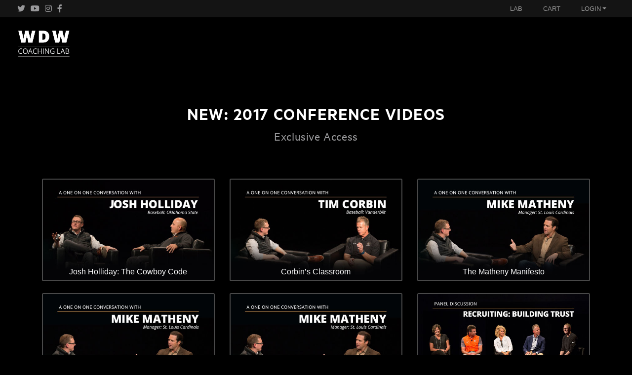

--- FILE ---
content_type: text/html; charset=UTF-8
request_url: https://whatdriveswinning.com/conference-videos/
body_size: 20575
content:
<!DOCTYPE html>
<html lang="en-US">
<head>
	<meta charset="UTF-8">
	<meta http-equiv="X-UA-Compatible" content="IE=edge">
	<meta name="viewport" content="width=device-width, initial-scale=1, shrink-to-fit=no">
	<meta name="mobile-web-app-capable" content="yes">
	<meta name="apple-mobile-web-app-capable" content="yes">
	<meta name="apple-mobile-web-app-title" content="What Drives Winning - ">
	<link rel="profile" href="https://gmpg.org/xfn/11">
	<link rel="pingback" href="https://whatdriveswinning.com/xmlrpc.php">
	<meta name='robots' content='index, follow, max-image-preview:large, max-snippet:-1, max-video-preview:-1' />
<script>window._wca = window._wca || [];</script>

	<!-- This site is optimized with the Yoast SEO plugin v19.10 - https://yoast.com/wordpress/plugins/seo/ -->
	<title>Conference Videos Archive - What Drives Winning</title>
	<link rel="canonical" href="https://whatdriveswinning.com/conference-videos/" />
	<link rel="next" href="https://whatdriveswinning.com/conference-videos/page/2/" />
	<meta property="og:locale" content="en_US" />
	<meta property="og:type" content="website" />
	<meta property="og:title" content="Conference Videos Archive - What Drives Winning" />
	<meta property="og:url" content="https://whatdriveswinning.com/conference-videos/" />
	<meta property="og:site_name" content="What Drives Winning" />
	<meta name="twitter:card" content="summary_large_image" />
	<script type="application/ld+json" class="yoast-schema-graph">{"@context":"https://schema.org","@graph":[{"@type":"CollectionPage","@id":"https://whatdriveswinning.com/conference-videos/","url":"https://whatdriveswinning.com/conference-videos/","name":"Conference Videos Archive - What Drives Winning","isPartOf":{"@id":"https://whatdriveswinning.com/#website"},"breadcrumb":{"@id":"https://whatdriveswinning.com/conference-videos/#breadcrumb"},"inLanguage":"en-US"},{"@type":"BreadcrumbList","@id":"https://whatdriveswinning.com/conference-videos/#breadcrumb","itemListElement":[{"@type":"ListItem","position":1,"name":"Home","item":"https://whatdriveswinning.com/"},{"@type":"ListItem","position":2,"name":"Conference Videos"}]},{"@type":"WebSite","@id":"https://whatdriveswinning.com/#website","url":"https://whatdriveswinning.com/","name":"What Drives Winning","description":"","publisher":{"@id":"https://whatdriveswinning.com/#organization"},"potentialAction":[{"@type":"SearchAction","target":{"@type":"EntryPoint","urlTemplate":"https://whatdriveswinning.com/?s={search_term_string}"},"query-input":"required name=search_term_string"}],"inLanguage":"en-US"},{"@type":"Organization","@id":"https://whatdriveswinning.com/#organization","name":"What Drives Winning","url":"https://whatdriveswinning.com/","logo":{"@type":"ImageObject","inLanguage":"en-US","@id":"https://whatdriveswinning.com/#/schema/logo/image/","url":"https://whatdriveswinning.com/wp-content/uploads/2017/10/WDW-RegLogo.png","contentUrl":"https://whatdriveswinning.com/wp-content/uploads/2017/10/WDW-RegLogo.png","width":215,"height":109,"caption":"What Drives Winning"},"image":{"@id":"https://whatdriveswinning.com/#/schema/logo/image/"}}]}</script>
	<!-- / Yoast SEO plugin. -->


<link rel='dns-prefetch' href='//www.youtube.com' />
<link rel='dns-prefetch' href='//stats.wp.com' />
<link rel='dns-prefetch' href='//cdnjs.cloudflare.com' />
<link rel='dns-prefetch' href='//www.googletagmanager.com' />
<link rel="alternate" type="application/rss+xml" title="What Drives Winning &raquo; Feed" href="https://whatdriveswinning.com/feed/" />
<link rel="alternate" type="application/rss+xml" title="What Drives Winning &raquo; Comments Feed" href="https://whatdriveswinning.com/comments/feed/" />
<link rel="alternate" type="application/rss+xml" title="What Drives Winning &raquo; Conference Videos Feed" href="https://whatdriveswinning.com/conference-videos/feed/" />
<script>
window._wpemojiSettings = {"baseUrl":"https:\/\/s.w.org\/images\/core\/emoji\/15.0.3\/72x72\/","ext":".png","svgUrl":"https:\/\/s.w.org\/images\/core\/emoji\/15.0.3\/svg\/","svgExt":".svg","source":{"concatemoji":"https:\/\/whatdriveswinning.com\/wp-includes\/js\/wp-emoji-release.min.js?ver=6.6.4"}};
/*! This file is auto-generated */
!function(i,n){var o,s,e;function c(e){try{var t={supportTests:e,timestamp:(new Date).valueOf()};sessionStorage.setItem(o,JSON.stringify(t))}catch(e){}}function p(e,t,n){e.clearRect(0,0,e.canvas.width,e.canvas.height),e.fillText(t,0,0);var t=new Uint32Array(e.getImageData(0,0,e.canvas.width,e.canvas.height).data),r=(e.clearRect(0,0,e.canvas.width,e.canvas.height),e.fillText(n,0,0),new Uint32Array(e.getImageData(0,0,e.canvas.width,e.canvas.height).data));return t.every(function(e,t){return e===r[t]})}function u(e,t,n){switch(t){case"flag":return n(e,"\ud83c\udff3\ufe0f\u200d\u26a7\ufe0f","\ud83c\udff3\ufe0f\u200b\u26a7\ufe0f")?!1:!n(e,"\ud83c\uddfa\ud83c\uddf3","\ud83c\uddfa\u200b\ud83c\uddf3")&&!n(e,"\ud83c\udff4\udb40\udc67\udb40\udc62\udb40\udc65\udb40\udc6e\udb40\udc67\udb40\udc7f","\ud83c\udff4\u200b\udb40\udc67\u200b\udb40\udc62\u200b\udb40\udc65\u200b\udb40\udc6e\u200b\udb40\udc67\u200b\udb40\udc7f");case"emoji":return!n(e,"\ud83d\udc26\u200d\u2b1b","\ud83d\udc26\u200b\u2b1b")}return!1}function f(e,t,n){var r="undefined"!=typeof WorkerGlobalScope&&self instanceof WorkerGlobalScope?new OffscreenCanvas(300,150):i.createElement("canvas"),a=r.getContext("2d",{willReadFrequently:!0}),o=(a.textBaseline="top",a.font="600 32px Arial",{});return e.forEach(function(e){o[e]=t(a,e,n)}),o}function t(e){var t=i.createElement("script");t.src=e,t.defer=!0,i.head.appendChild(t)}"undefined"!=typeof Promise&&(o="wpEmojiSettingsSupports",s=["flag","emoji"],n.supports={everything:!0,everythingExceptFlag:!0},e=new Promise(function(e){i.addEventListener("DOMContentLoaded",e,{once:!0})}),new Promise(function(t){var n=function(){try{var e=JSON.parse(sessionStorage.getItem(o));if("object"==typeof e&&"number"==typeof e.timestamp&&(new Date).valueOf()<e.timestamp+604800&&"object"==typeof e.supportTests)return e.supportTests}catch(e){}return null}();if(!n){if("undefined"!=typeof Worker&&"undefined"!=typeof OffscreenCanvas&&"undefined"!=typeof URL&&URL.createObjectURL&&"undefined"!=typeof Blob)try{var e="postMessage("+f.toString()+"("+[JSON.stringify(s),u.toString(),p.toString()].join(",")+"));",r=new Blob([e],{type:"text/javascript"}),a=new Worker(URL.createObjectURL(r),{name:"wpTestEmojiSupports"});return void(a.onmessage=function(e){c(n=e.data),a.terminate(),t(n)})}catch(e){}c(n=f(s,u,p))}t(n)}).then(function(e){for(var t in e)n.supports[t]=e[t],n.supports.everything=n.supports.everything&&n.supports[t],"flag"!==t&&(n.supports.everythingExceptFlag=n.supports.everythingExceptFlag&&n.supports[t]);n.supports.everythingExceptFlag=n.supports.everythingExceptFlag&&!n.supports.flag,n.DOMReady=!1,n.readyCallback=function(){n.DOMReady=!0}}).then(function(){return e}).then(function(){var e;n.supports.everything||(n.readyCallback(),(e=n.source||{}).concatemoji?t(e.concatemoji):e.wpemoji&&e.twemoji&&(t(e.twemoji),t(e.wpemoji)))}))}((window,document),window._wpemojiSettings);
</script>
<!-- WP Fusion --><style type="text/css">.woocommerce .product .variations option:disabled { display: none; } </style><link rel='stylesheet' id='atomic-blocks-fontawesome-css' href='https://whatdriveswinning.com/wp-content/plugins/atomic-blocks/dist/assets/fontawesome/css/all.min.css?ver=1695264574' media='all' />
<link rel='stylesheet' id='wc-stripe-blocks-checkout-style-css' href='https://whatdriveswinning.com/wp-content/plugins/woocommerce-gateway-stripe/build/upe_blocks.css?ver=391b2d5acc3d3d8a40080f40b4dc3a17' media='all' />
<style id='wp-emoji-styles-inline-css'>

	img.wp-smiley, img.emoji {
		display: inline !important;
		border: none !important;
		box-shadow: none !important;
		height: 1em !important;
		width: 1em !important;
		margin: 0 0.07em !important;
		vertical-align: -0.1em !important;
		background: none !important;
		padding: 0 !important;
	}
</style>
<link rel='stylesheet' id='wp-block-library-css' href='https://whatdriveswinning.com/wp-includes/css/dist/block-library/style.min.css?ver=6.6.4' media='all' />
<style id='wp-block-library-inline-css'>
.has-text-align-justify{text-align:justify;}
</style>
<style id='streamweasels-youtube-integration-style-inline-css'>


</style>
<style id='streamweasels-youtube-embed-style-inline-css'>


</style>
<link rel='stylesheet' id='bp-login-form-block-css' href='https://whatdriveswinning.com/wp-content/plugins/buddypress/bp-core/css/blocks/login-form.min.css?ver=10.6.0' media='all' />
<link rel='stylesheet' id='bp-member-block-css' href='https://whatdriveswinning.com/wp-content/plugins/buddypress/bp-members/css/blocks/member.min.css?ver=10.6.0' media='all' />
<link rel='stylesheet' id='bp-members-block-css' href='https://whatdriveswinning.com/wp-content/plugins/buddypress/bp-members/css/blocks/members.min.css?ver=10.6.0' media='all' />
<link rel='stylesheet' id='bp-dynamic-members-block-css' href='https://whatdriveswinning.com/wp-content/plugins/buddypress/bp-members/css/blocks/dynamic-members.min.css?ver=10.6.0' media='all' />
<link rel='stylesheet' id='bp-group-block-css' href='https://whatdriveswinning.com/wp-content/plugins/buddypress/bp-groups/css/blocks/group.min.css?ver=10.6.0' media='all' />
<link rel='stylesheet' id='bp-groups-block-css' href='https://whatdriveswinning.com/wp-content/plugins/buddypress/bp-groups/css/blocks/groups.min.css?ver=10.6.0' media='all' />
<link rel='stylesheet' id='bp-dynamic-groups-block-css' href='https://whatdriveswinning.com/wp-content/plugins/buddypress/bp-groups/css/blocks/dynamic-groups.min.css?ver=10.6.0' media='all' />
<link rel='stylesheet' id='bp-sitewide-notices-block-css' href='https://whatdriveswinning.com/wp-content/plugins/buddypress/bp-messages/css/blocks/sitewide-notices.min.css?ver=10.6.0' media='all' />
<link rel='stylesheet' id='swiper-css' href='https://whatdriveswinning.com/wp-content/plugins/wp-tiktok-feed/assets/frontend/swiper/swiper.min.css?ver=4.4.4' media='all' />
<link rel='stylesheet' id='qlttf-frontend-css' href='https://whatdriveswinning.com/wp-content/plugins/wp-tiktok-feed/build/frontend/css/style.css?ver=4.4.4' media='all' />
<link rel='stylesheet' id='atomic-blocks-style-css-css' href='https://whatdriveswinning.com/wp-content/plugins/atomic-blocks/dist/blocks.style.build.css?ver=1695264574' media='all' />
<link rel='stylesheet' id='mediaelement-css' href='https://whatdriveswinning.com/wp-includes/js/mediaelement/mediaelementplayer-legacy.min.css?ver=4.2.17' media='all' />
<link rel='stylesheet' id='wp-mediaelement-css' href='https://whatdriveswinning.com/wp-includes/js/mediaelement/wp-mediaelement.min.css?ver=6.6.4' media='all' />
<link rel='stylesheet' id='wc-blocks-vendors-style-css' href='https://whatdriveswinning.com/wp-content/plugins/woocommerce/packages/woocommerce-blocks/build/wc-blocks-vendors-style.css?ver=9.4.4' media='all' />
<link rel='stylesheet' id='wc-blocks-style-css' href='https://whatdriveswinning.com/wp-content/plugins/woocommerce/packages/woocommerce-blocks/build/wc-blocks-style.css?ver=9.4.4' media='all' />
<link rel='stylesheet' id='wc-memberships-blocks-css' href='https://whatdriveswinning.com/wp-content/plugins/woocommerce-memberships/assets/css/blocks/wc-memberships-blocks.min.css?ver=1.26.8' media='all' />
<link rel='stylesheet' id='spectra-pro-block-css-css' href='https://whatdriveswinning.com/wp-content/plugins/spectra-pro/dist/style-blocks.css?ver=1.1.8' media='all' />
<style id='classic-theme-styles-inline-css'>
/*! This file is auto-generated */
.wp-block-button__link{color:#fff;background-color:#32373c;border-radius:9999px;box-shadow:none;text-decoration:none;padding:calc(.667em + 2px) calc(1.333em + 2px);font-size:1.125em}.wp-block-file__button{background:#32373c;color:#fff;text-decoration:none}
</style>
<style id='global-styles-inline-css'>
:root{--wp--preset--aspect-ratio--square: 1;--wp--preset--aspect-ratio--4-3: 4/3;--wp--preset--aspect-ratio--3-4: 3/4;--wp--preset--aspect-ratio--3-2: 3/2;--wp--preset--aspect-ratio--2-3: 2/3;--wp--preset--aspect-ratio--16-9: 16/9;--wp--preset--aspect-ratio--9-16: 9/16;--wp--preset--color--black: #000000;--wp--preset--color--cyan-bluish-gray: #abb8c3;--wp--preset--color--white: #fff;--wp--preset--color--pale-pink: #f78da7;--wp--preset--color--vivid-red: #cf2e2e;--wp--preset--color--luminous-vivid-orange: #ff6900;--wp--preset--color--luminous-vivid-amber: #fcb900;--wp--preset--color--light-green-cyan: #7bdcb5;--wp--preset--color--vivid-green-cyan: #00d084;--wp--preset--color--pale-cyan-blue: #8ed1fc;--wp--preset--color--vivid-cyan-blue: #0693e3;--wp--preset--color--vivid-purple: #9b51e0;--wp--preset--color--blue: #0d6efd;--wp--preset--color--indigo: #6610f2;--wp--preset--color--purple: #5533ff;--wp--preset--color--pink: #d63384;--wp--preset--color--red: #dc3545;--wp--preset--color--orange: #fd7e14;--wp--preset--color--yellow: #ffc107;--wp--preset--color--green: #198754;--wp--preset--color--teal: #20c997;--wp--preset--color--cyan: #0dcaf0;--wp--preset--color--gray: #6c757d;--wp--preset--color--gray-dark: #343a40;--wp--preset--gradient--vivid-cyan-blue-to-vivid-purple: linear-gradient(135deg,rgba(6,147,227,1) 0%,rgb(155,81,224) 100%);--wp--preset--gradient--light-green-cyan-to-vivid-green-cyan: linear-gradient(135deg,rgb(122,220,180) 0%,rgb(0,208,130) 100%);--wp--preset--gradient--luminous-vivid-amber-to-luminous-vivid-orange: linear-gradient(135deg,rgba(252,185,0,1) 0%,rgba(255,105,0,1) 100%);--wp--preset--gradient--luminous-vivid-orange-to-vivid-red: linear-gradient(135deg,rgba(255,105,0,1) 0%,rgb(207,46,46) 100%);--wp--preset--gradient--very-light-gray-to-cyan-bluish-gray: linear-gradient(135deg,rgb(238,238,238) 0%,rgb(169,184,195) 100%);--wp--preset--gradient--cool-to-warm-spectrum: linear-gradient(135deg,rgb(74,234,220) 0%,rgb(151,120,209) 20%,rgb(207,42,186) 40%,rgb(238,44,130) 60%,rgb(251,105,98) 80%,rgb(254,248,76) 100%);--wp--preset--gradient--blush-light-purple: linear-gradient(135deg,rgb(255,206,236) 0%,rgb(152,150,240) 100%);--wp--preset--gradient--blush-bordeaux: linear-gradient(135deg,rgb(254,205,165) 0%,rgb(254,45,45) 50%,rgb(107,0,62) 100%);--wp--preset--gradient--luminous-dusk: linear-gradient(135deg,rgb(255,203,112) 0%,rgb(199,81,192) 50%,rgb(65,88,208) 100%);--wp--preset--gradient--pale-ocean: linear-gradient(135deg,rgb(255,245,203) 0%,rgb(182,227,212) 50%,rgb(51,167,181) 100%);--wp--preset--gradient--electric-grass: linear-gradient(135deg,rgb(202,248,128) 0%,rgb(113,206,126) 100%);--wp--preset--gradient--midnight: linear-gradient(135deg,rgb(2,3,129) 0%,rgb(40,116,252) 100%);--wp--preset--font-size--small: 13px;--wp--preset--font-size--medium: 20px;--wp--preset--font-size--large: 36px;--wp--preset--font-size--x-large: 42px;--wp--preset--spacing--20: 0.44rem;--wp--preset--spacing--30: 0.67rem;--wp--preset--spacing--40: 1rem;--wp--preset--spacing--50: 1.5rem;--wp--preset--spacing--60: 2.25rem;--wp--preset--spacing--70: 3.38rem;--wp--preset--spacing--80: 5.06rem;--wp--preset--shadow--natural: 6px 6px 9px rgba(0, 0, 0, 0.2);--wp--preset--shadow--deep: 12px 12px 50px rgba(0, 0, 0, 0.4);--wp--preset--shadow--sharp: 6px 6px 0px rgba(0, 0, 0, 0.2);--wp--preset--shadow--outlined: 6px 6px 0px -3px rgba(255, 255, 255, 1), 6px 6px rgba(0, 0, 0, 1);--wp--preset--shadow--crisp: 6px 6px 0px rgba(0, 0, 0, 1);}:where(.is-layout-flex){gap: 0.5em;}:where(.is-layout-grid){gap: 0.5em;}body .is-layout-flex{display: flex;}.is-layout-flex{flex-wrap: wrap;align-items: center;}.is-layout-flex > :is(*, div){margin: 0;}body .is-layout-grid{display: grid;}.is-layout-grid > :is(*, div){margin: 0;}:where(.wp-block-columns.is-layout-flex){gap: 2em;}:where(.wp-block-columns.is-layout-grid){gap: 2em;}:where(.wp-block-post-template.is-layout-flex){gap: 1.25em;}:where(.wp-block-post-template.is-layout-grid){gap: 1.25em;}.has-black-color{color: var(--wp--preset--color--black) !important;}.has-cyan-bluish-gray-color{color: var(--wp--preset--color--cyan-bluish-gray) !important;}.has-white-color{color: var(--wp--preset--color--white) !important;}.has-pale-pink-color{color: var(--wp--preset--color--pale-pink) !important;}.has-vivid-red-color{color: var(--wp--preset--color--vivid-red) !important;}.has-luminous-vivid-orange-color{color: var(--wp--preset--color--luminous-vivid-orange) !important;}.has-luminous-vivid-amber-color{color: var(--wp--preset--color--luminous-vivid-amber) !important;}.has-light-green-cyan-color{color: var(--wp--preset--color--light-green-cyan) !important;}.has-vivid-green-cyan-color{color: var(--wp--preset--color--vivid-green-cyan) !important;}.has-pale-cyan-blue-color{color: var(--wp--preset--color--pale-cyan-blue) !important;}.has-vivid-cyan-blue-color{color: var(--wp--preset--color--vivid-cyan-blue) !important;}.has-vivid-purple-color{color: var(--wp--preset--color--vivid-purple) !important;}.has-black-background-color{background-color: var(--wp--preset--color--black) !important;}.has-cyan-bluish-gray-background-color{background-color: var(--wp--preset--color--cyan-bluish-gray) !important;}.has-white-background-color{background-color: var(--wp--preset--color--white) !important;}.has-pale-pink-background-color{background-color: var(--wp--preset--color--pale-pink) !important;}.has-vivid-red-background-color{background-color: var(--wp--preset--color--vivid-red) !important;}.has-luminous-vivid-orange-background-color{background-color: var(--wp--preset--color--luminous-vivid-orange) !important;}.has-luminous-vivid-amber-background-color{background-color: var(--wp--preset--color--luminous-vivid-amber) !important;}.has-light-green-cyan-background-color{background-color: var(--wp--preset--color--light-green-cyan) !important;}.has-vivid-green-cyan-background-color{background-color: var(--wp--preset--color--vivid-green-cyan) !important;}.has-pale-cyan-blue-background-color{background-color: var(--wp--preset--color--pale-cyan-blue) !important;}.has-vivid-cyan-blue-background-color{background-color: var(--wp--preset--color--vivid-cyan-blue) !important;}.has-vivid-purple-background-color{background-color: var(--wp--preset--color--vivid-purple) !important;}.has-black-border-color{border-color: var(--wp--preset--color--black) !important;}.has-cyan-bluish-gray-border-color{border-color: var(--wp--preset--color--cyan-bluish-gray) !important;}.has-white-border-color{border-color: var(--wp--preset--color--white) !important;}.has-pale-pink-border-color{border-color: var(--wp--preset--color--pale-pink) !important;}.has-vivid-red-border-color{border-color: var(--wp--preset--color--vivid-red) !important;}.has-luminous-vivid-orange-border-color{border-color: var(--wp--preset--color--luminous-vivid-orange) !important;}.has-luminous-vivid-amber-border-color{border-color: var(--wp--preset--color--luminous-vivid-amber) !important;}.has-light-green-cyan-border-color{border-color: var(--wp--preset--color--light-green-cyan) !important;}.has-vivid-green-cyan-border-color{border-color: var(--wp--preset--color--vivid-green-cyan) !important;}.has-pale-cyan-blue-border-color{border-color: var(--wp--preset--color--pale-cyan-blue) !important;}.has-vivid-cyan-blue-border-color{border-color: var(--wp--preset--color--vivid-cyan-blue) !important;}.has-vivid-purple-border-color{border-color: var(--wp--preset--color--vivid-purple) !important;}.has-vivid-cyan-blue-to-vivid-purple-gradient-background{background: var(--wp--preset--gradient--vivid-cyan-blue-to-vivid-purple) !important;}.has-light-green-cyan-to-vivid-green-cyan-gradient-background{background: var(--wp--preset--gradient--light-green-cyan-to-vivid-green-cyan) !important;}.has-luminous-vivid-amber-to-luminous-vivid-orange-gradient-background{background: var(--wp--preset--gradient--luminous-vivid-amber-to-luminous-vivid-orange) !important;}.has-luminous-vivid-orange-to-vivid-red-gradient-background{background: var(--wp--preset--gradient--luminous-vivid-orange-to-vivid-red) !important;}.has-very-light-gray-to-cyan-bluish-gray-gradient-background{background: var(--wp--preset--gradient--very-light-gray-to-cyan-bluish-gray) !important;}.has-cool-to-warm-spectrum-gradient-background{background: var(--wp--preset--gradient--cool-to-warm-spectrum) !important;}.has-blush-light-purple-gradient-background{background: var(--wp--preset--gradient--blush-light-purple) !important;}.has-blush-bordeaux-gradient-background{background: var(--wp--preset--gradient--blush-bordeaux) !important;}.has-luminous-dusk-gradient-background{background: var(--wp--preset--gradient--luminous-dusk) !important;}.has-pale-ocean-gradient-background{background: var(--wp--preset--gradient--pale-ocean) !important;}.has-electric-grass-gradient-background{background: var(--wp--preset--gradient--electric-grass) !important;}.has-midnight-gradient-background{background: var(--wp--preset--gradient--midnight) !important;}.has-small-font-size{font-size: var(--wp--preset--font-size--small) !important;}.has-medium-font-size{font-size: var(--wp--preset--font-size--medium) !important;}.has-large-font-size{font-size: var(--wp--preset--font-size--large) !important;}.has-x-large-font-size{font-size: var(--wp--preset--font-size--x-large) !important;}
:where(.wp-block-post-template.is-layout-flex){gap: 1.25em;}:where(.wp-block-post-template.is-layout-grid){gap: 1.25em;}
:where(.wp-block-columns.is-layout-flex){gap: 2em;}:where(.wp-block-columns.is-layout-grid){gap: 2em;}
:root :where(.wp-block-pullquote){font-size: 1.5em;line-height: 1.6;}
</style>
<link rel='stylesheet' id='streamweasels-youtube-slick-css' href='https://whatdriveswinning.com/wp-content/plugins/streamweasels-youtube-integration-paid/public/dist/slick.min.css?ver=1.3.2' media='all' />
<link rel='stylesheet' id='streamweasels-youtube-css' href='https://whatdriveswinning.com/wp-content/plugins/streamweasels-youtube-integration-paid/public/dist/streamweasels-youtube-public.min.css?ver=1.3.2' media='all' />
<style id='streamweasels-youtube-inline-css'>

					:root {
						--yt-max-width : none;
						--yt-tile-bg-colour : #191919;
						--yt-tile-title-colour :#1F1F23;            
						--yt-tile-subtitle-colour: #53535F;
						--yt-tile-rounded-corners: 10;
						--yt-tile-column-count: 4;
						--yt-tile-column-spacing: 10;
						--yt-hover-colour: #FF0000;
						--yt-logo-bg-colour: #fff;
						--yt-logo-border-colour: #fff;
						--yt-feature-controls-bg-colour: #000000;
						--yt-feature-controls-arrow-colour: #ffffff;		
						--yt-showcase-controls-bg-colour: #000000;
						--yt-showcase-controls-arrow-colour: #ffffff;
						--yt-status-vertical-distance: 25;
						--yt-status-horizontal-distance: 25;
						--yt-status-logo-accent-colour: #6441A4;
						--yt-status-logo-background-colour: #6441A4;
						--yt-status-carousel-background-colour: #fff;
						--yt-status-carousel-arrow-colour: #000;																
					}
				
</style>
<link rel='stylesheet' id='bp-legacy-css-css' href='https://whatdriveswinning.com/wp-content/plugins/buddypress/bp-templates/bp-legacy/css/buddypress.min.css?ver=10.6.0' media='screen' />
<link rel='stylesheet' id='woocommerce-layout-css' href='https://whatdriveswinning.com/wp-content/plugins/woocommerce/assets/css/woocommerce-layout.css?ver=7.4.1' media='all' />
<style id='woocommerce-layout-inline-css'>

	.infinite-scroll .woocommerce-pagination {
		display: none;
	}
</style>
<link rel='stylesheet' id='woocommerce-smallscreen-css' href='https://whatdriveswinning.com/wp-content/plugins/woocommerce/assets/css/woocommerce-smallscreen.css?ver=7.4.1' media='only screen and (max-width: 768px)' />
<link rel='stylesheet' id='woocommerce-general-css' href='https://whatdriveswinning.com/wp-content/plugins/woocommerce/assets/css/woocommerce.css?ver=7.4.1' media='all' />
<style id='woocommerce-inline-inline-css'>
.woocommerce form .form-row .required { visibility: visible; }
</style>
<link rel='stylesheet' id='wc-memberships-frontend-css' href='https://whatdriveswinning.com/wp-content/plugins/woocommerce-memberships/assets/css/frontend/wc-memberships-frontend.min.css?ver=1.26.8' media='all' />
<link rel='stylesheet' id='child-understrap-styles-css' href='https://whatdriveswinning.com/wp-content/themes/wdw-understrap/css/child-theme.css?ver=0.3.0' media='all' />
<link rel='stylesheet' id='muv-styles-css' href='https://whatdriveswinning.com/wp-content/themes/wdw-understrap/style.css?ver=0.3.0' media='all' />
<link rel='stylesheet' id='lisa-styles-css' href='https://whatdriveswinning.com/wp-content/themes/wdw-understrap/css/lisastyles.css?ver=0.3.0' media='all' />
<link rel='stylesheet' id='metric-font-css' href='https://whatdriveswinning.com/wp-content/themes/wdw-understrap/css/metric.css?ver=0.3.0' media='all' />
<link rel='stylesheet' id='animate-css' href='https://whatdriveswinning.com/wp-content/themes/wdw-understrap/css/animate.css?ver=6.6.4' media='all' />
<link rel='stylesheet' id='owl-main-css-css' href='https://whatdriveswinning.com/wp-content/themes/wdw-understrap/css/owl.carousel.min.css?ver=6.6.4' media='all' />
<link rel='stylesheet' id='owl-theme-css' href='https://whatdriveswinning.com/wp-content/themes/wdw-understrap/css/owl.theme.default.min.css?ver=6.6.4' media='all' />
<link rel='stylesheet' id='searchwp-live-search-css' href='https://whatdriveswinning.com/wp-content/plugins/searchwp-live-ajax-search/assets/styles/style.css?ver=1.7.2' media='all' />
<link rel='stylesheet' id='popup-maker-site-css' href='https://whatdriveswinning.com/wp-content/plugins/popup-maker/assets/css/pum-site.min.css?ver=1.20.0' media='all' />
<style id='popup-maker-site-inline-css'>
/* Popup Google Fonts */
@import url('//fonts.googleapis.com/css?family=Montserrat|Acme');

/* Popup Theme 24771: Quotes */
.pum-theme-24771, .pum-theme-quotes { background-color: rgba( 0, 0, 0, 0.60 ) } 
.pum-theme-24771 .pum-container, .pum-theme-quotes .pum-container { padding: 20px; border-radius: 2px; border: 8px none #000000; box-shadow: 0px 0px 30px 0px rgba( 2, 2, 2, 0.70 ); background-color: rgba( 238, 238, 238, 1.00 ) } 
.pum-theme-24771 .pum-title, .pum-theme-quotes .pum-title { color: #4f555a; text-align: left; text-shadow: 0px 0px 0px rgba( 2, 2, 2, 0.23 ); font-family: inherit; font-weight: 700; font-size: 14px; line-height: 24px } 
.pum-theme-24771 .pum-content, .pum-theme-quotes .pum-content { color: #444444; font-family: inherit; font-weight: 100 } 
.pum-theme-24771 .pum-content + .pum-close, .pum-theme-quotes .pum-content + .pum-close { position: absolute; height: 20px; width: 20px; left: auto; right: 3px; bottom: auto; top: 3px; padding: 0px; color: #2b2b2b; font-family: inherit; font-weight: 100; font-size: 18px; line-height: 2px; border: 2px none #ffffff; border-radius: 30px; box-shadow: 0px 0px 15px 1px rgba( 2, 2, 2, 0.00 ); text-shadow: 0px 0px 0px rgba( 0, 0, 0, 0.23 ); background-color: rgba( 0, 0, 0, 0.00 ) } 

/* Popup Theme 19313: Content Only - For use with page builders or block editor */
.pum-theme-19313, .pum-theme-content-only-2 { background-color: rgba( 0, 0, 0, 0.70 ) } 
.pum-theme-19313 .pum-container, .pum-theme-content-only-2 .pum-container { padding: 0px; border-radius: 0px; border: 1px none #000000; box-shadow: 0px 0px 0px 0px rgba( 2, 2, 2, 0.00 ) } 
.pum-theme-19313 .pum-title, .pum-theme-content-only-2 .pum-title { color: #000000; text-align: left; text-shadow: 0px 0px 0px rgba( 2, 2, 2, 0.23 ); font-family: inherit; font-weight: 400; font-size: 32px; line-height: 36px } 
.pum-theme-19313 .pum-content, .pum-theme-content-only-2 .pum-content { color: #8c8c8c; font-family: inherit; font-weight: 400 } 
.pum-theme-19313 .pum-content + .pum-close, .pum-theme-content-only-2 .pum-content + .pum-close { position: absolute; height: 18px; width: 18px; left: auto; right: 7px; bottom: auto; top: 7px; padding: 0px; color: #000000; font-family: inherit; font-weight: 700; font-size: 20px; line-height: 20px; border: 1px none #ffffff; border-radius: 15px; box-shadow: 0px 0px 0px 0px rgba( 2, 2, 2, 0.00 ); text-shadow: 0px 0px 0px rgba( 0, 0, 0, 0.00 ); background-color: rgba( 255, 255, 255, 0.00 ) } 

/* Popup Theme 19312: Content Only - For use with page builders or block editor */
.pum-theme-19312, .pum-theme-content-only { background-color: rgba( 0, 0, 0, 0.70 ) } 
.pum-theme-19312 .pum-container, .pum-theme-content-only .pum-container { padding: 0px; border-radius: 0px; border: 1px none #000000; box-shadow: 0px 0px 0px 0px rgba( 2, 2, 2, 0.00 ) } 
.pum-theme-19312 .pum-title, .pum-theme-content-only .pum-title { color: #000000; text-align: left; text-shadow: 0px 0px 0px rgba( 2, 2, 2, 0.23 ); font-family: inherit; font-weight: 400; font-size: 32px; line-height: 36px } 
.pum-theme-19312 .pum-content, .pum-theme-content-only .pum-content { color: #8c8c8c; font-family: inherit; font-weight: 400 } 
.pum-theme-19312 .pum-content + .pum-close, .pum-theme-content-only .pum-content + .pum-close { position: absolute; height: 18px; width: 18px; left: auto; right: 7px; bottom: auto; top: 7px; padding: 0px; color: #000000; font-family: inherit; font-weight: 700; font-size: 20px; line-height: 20px; border: 1px none #ffffff; border-radius: 15px; box-shadow: 0px 0px 0px 0px rgba( 2, 2, 2, 0.00 ); text-shadow: 0px 0px 0px rgba( 0, 0, 0, 0.00 ); background-color: rgba( 255, 255, 255, 0.00 ) } 

/* Popup Theme 10054: Light Box */
.pum-theme-10054, .pum-theme-lightbox { background-color: rgba( 0, 0, 0, 0.60 ) } 
.pum-theme-10054 .pum-container, .pum-theme-lightbox .pum-container { padding: 18px; border-radius: 2px; border: 8px none #000000; box-shadow: 0px 0px 30px 0px rgba( 2, 2, 2, 1.00 ); background-color: rgba( 51, 51, 51, 1.00 ) } 
.pum-theme-10054 .pum-title, .pum-theme-lightbox .pum-title { color: #ffffff; text-align: center; text-shadow: 0px 0px 0px rgba( 2, 2, 2, 0.23 ); font-family: inherit; font-weight: 700; font-size: 32px; line-height: 36px } 
.pum-theme-10054 .pum-content, .pum-theme-lightbox .pum-content { color: #efefef; font-family: inherit; font-weight: 100 } 
.pum-theme-10054 .pum-content + .pum-close, .pum-theme-lightbox .pum-content + .pum-close { position: absolute; height: 20px; width: 20px; left: auto; right: 5px; bottom: auto; top: 5px; padding: 0px; color: #ffffff; font-family: inherit; font-weight: 100; font-size: 18px; line-height: 2px; border: 2px solid #ffffff; border-radius: 30px; box-shadow: 0px 0px 15px 1px rgba( 2, 2, 2, 0.25 ); text-shadow: 0px 0px 0px rgba( 0, 0, 0, 0.23 ); background-color: rgba( 0, 0, 0, 0.29 ) } 

/* Popup Theme 16693: Floating Bar - Soft Blue */
.pum-theme-16693, .pum-theme-floating-bar { background-color: rgba( 255, 255, 255, 0.00 ) } 
.pum-theme-16693 .pum-container, .pum-theme-floating-bar .pum-container { padding: 8px; border-radius: 0px; border: 1px none #000000; box-shadow: 1px 1px 3px 0px rgba( 2, 2, 2, 0.23 ); background-color: rgba( 238, 246, 252, 1.00 ) } 
.pum-theme-16693 .pum-title, .pum-theme-floating-bar .pum-title { color: #505050; text-align: left; text-shadow: 0px 0px 0px rgba( 2, 2, 2, 0.23 ); font-family: inherit; font-weight: 400; font-size: 32px; line-height: 36px } 
.pum-theme-16693 .pum-content, .pum-theme-floating-bar .pum-content { color: #505050; font-family: inherit; font-weight: 400 } 
.pum-theme-16693 .pum-content + .pum-close, .pum-theme-floating-bar .pum-content + .pum-close { position: absolute; height: 18px; width: 18px; left: auto; right: 5px; bottom: auto; top: 50%; padding: 0px; color: #505050; font-family: Sans-Serif; font-weight: 700; font-size: 15px; line-height: 18px; border: 1px solid #505050; border-radius: 15px; box-shadow: 0px 0px 0px 0px rgba( 2, 2, 2, 0.00 ); text-shadow: 0px 0px 0px rgba( 0, 0, 0, 0.00 ); background-color: rgba( 255, 255, 255, 0.00 ); transform: translate(0, -50%) } 

/* Popup Theme 10053: Default Theme */
.pum-theme-10053, .pum-theme-default-theme { background-color: rgba( 255, 255, 255, 1.00 ) } 
.pum-theme-10053 .pum-container, .pum-theme-default-theme .pum-container { padding: 18px; border-radius: 0px; border: 1px none #000000; box-shadow: 1px 1px 3px 0px rgba( 2, 2, 2, 0.23 ); background-color: rgba( 249, 249, 249, 1.00 ) } 
.pum-theme-10053 .pum-title, .pum-theme-default-theme .pum-title { color: #000000; text-align: left; text-shadow: 0px 0px 0px rgba( 2, 2, 2, 0.23 ); font-family: inherit; font-weight: inherit; font-size: 32px; font-style: normal; line-height: 36px } 
.pum-theme-10053 .pum-content, .pum-theme-default-theme .pum-content { color: #8c8c8c; font-family: inherit; font-weight: inherit; font-style: normal } 
.pum-theme-10053 .pum-content + .pum-close, .pum-theme-default-theme .pum-content + .pum-close { position: absolute; height: auto; width: auto; left: auto; right: 0px; bottom: auto; top: 0px; padding: 8px; color: #ffffff; font-family: inherit; font-weight: inherit; font-size: 12px; font-style: normal; line-height: 14px; border: 1px none #ffffff; border-radius: 0px; box-shadow: 0px 0px 0px 0px rgba( 2, 2, 2, 0.23 ); text-shadow: 0px 0px 0px rgba( 0, 0, 0, 0.23 ); background-color: rgba( 0, 183, 205, 1.00 ) } 

/* Popup Theme 10055: Enterprise Blue */
.pum-theme-10055, .pum-theme-enterprise-blue { background-color: rgba( 0, 0, 0, 0.70 ) } 
.pum-theme-10055 .pum-container, .pum-theme-enterprise-blue .pum-container { padding: 28px; border-radius: 5px; border: 1px none #000000; box-shadow: 0px 10px 25px 4px rgba( 2, 2, 2, 0.50 ); background-color: rgba( 255, 255, 255, 1.00 ) } 
.pum-theme-10055 .pum-title, .pum-theme-enterprise-blue .pum-title { color: #315b7c; text-align: left; text-shadow: 0px 0px 0px rgba( 2, 2, 2, 0.23 ); font-family: inherit; font-size: 34px; line-height: 36px } 
.pum-theme-10055 .pum-content, .pum-theme-enterprise-blue .pum-content { color: #2d2d2d; font-family: inherit } 
.pum-theme-10055 .pum-content + .pum-close, .pum-theme-enterprise-blue .pum-content + .pum-close { position: absolute; height: 28px; width: 28px; left: auto; right: 8px; bottom: auto; top: 8px; padding: 4px; color: #ffffff; font-family: inherit; font-size: 20px; line-height: 20px; border: 1px none #ffffff; border-radius: 42px; box-shadow: 0px 0px 0px 0px rgba( 2, 2, 2, 0.23 ); text-shadow: 0px 0px 0px rgba( 0, 0, 0, 0.23 ); background-color: rgba( 49, 91, 124, 1.00 ) } 

/* Popup Theme 10056: Hello Box */
.pum-theme-10056, .pum-theme-hello-box { background-color: rgba( 0, 0, 0, 0.75 ) } 
.pum-theme-10056 .pum-container, .pum-theme-hello-box .pum-container { padding: 30px; border-radius: 80px; border: 14px solid #81d742; box-shadow: 0px 0px 0px 0px rgba( 2, 2, 2, 0.00 ); background-color: rgba( 255, 255, 255, 1.00 ) } 
.pum-theme-10056 .pum-title, .pum-theme-hello-box .pum-title { color: #2d2d2d; text-align: left; text-shadow: 0px 0px 0px rgba( 2, 2, 2, 0.23 ); font-family: Montserrat; font-size: 32px; line-height: 36px } 
.pum-theme-10056 .pum-content, .pum-theme-hello-box .pum-content { color: #2d2d2d; font-family: inherit } 
.pum-theme-10056 .pum-content + .pum-close, .pum-theme-hello-box .pum-content + .pum-close { position: absolute; height: auto; width: auto; left: auto; right: -30px; bottom: auto; top: -30px; padding: 0px; color: #2d2d2d; font-family: inherit; font-size: 32px; line-height: 28px; border: 1px none #ffffff; border-radius: 28px; box-shadow: 0px 0px 0px 0px rgba( 2, 2, 2, 0.23 ); text-shadow: 0px 0px 0px rgba( 0, 0, 0, 0.23 ); background-color: rgba( 255, 255, 255, 1.00 ) } 

/* Popup Theme 10057: Cutting Edge */
.pum-theme-10057, .pum-theme-cutting-edge { background-color: rgba( 0, 0, 0, 0.50 ) } 
.pum-theme-10057 .pum-container, .pum-theme-cutting-edge .pum-container { padding: 18px; border-radius: 0px; border: 1px none #000000; box-shadow: 0px 10px 25px 0px rgba( 2, 2, 2, 0.50 ); background-color: rgba( 30, 115, 190, 1.00 ) } 
.pum-theme-10057 .pum-title, .pum-theme-cutting-edge .pum-title { color: #ffffff; text-align: left; text-shadow: 0px 0px 0px rgba( 2, 2, 2, 0.23 ); font-family: Sans-Serif; font-size: 26px; line-height: 28px } 
.pum-theme-10057 .pum-content, .pum-theme-cutting-edge .pum-content { color: #ffffff; font-family: inherit } 
.pum-theme-10057 .pum-content + .pum-close, .pum-theme-cutting-edge .pum-content + .pum-close { position: absolute; height: 24px; width: 24px; left: auto; right: 0px; bottom: auto; top: 0px; padding: 0px; color: #1e73be; font-family: inherit; font-size: 32px; line-height: 24px; border: 1px none #ffffff; border-radius: 0px; box-shadow: -1px 1px 1px 0px rgba( 2, 2, 2, 0.10 ); text-shadow: -1px 1px 1px rgba( 0, 0, 0, 0.10 ); background-color: rgba( 238, 238, 34, 1.00 ) } 

/* Popup Theme 10058: Framed Border */
.pum-theme-10058, .pum-theme-framed-border { background-color: rgba( 255, 255, 255, 0.50 ) } 
.pum-theme-10058 .pum-container, .pum-theme-framed-border .pum-container { padding: 18px; border-radius: 0px; border: 20px outset #dd3333; box-shadow: 1px 1px 3px 0px rgba( 2, 2, 2, 0.97 ) inset; background-color: rgba( 255, 251, 239, 1.00 ) } 
.pum-theme-10058 .pum-title, .pum-theme-framed-border .pum-title { color: #000000; text-align: left; text-shadow: 0px 0px 0px rgba( 2, 2, 2, 0.23 ); font-family: inherit; font-size: 32px; line-height: 36px } 
.pum-theme-10058 .pum-content, .pum-theme-framed-border .pum-content { color: #2d2d2d; font-family: inherit } 
.pum-theme-10058 .pum-content + .pum-close, .pum-theme-framed-border .pum-content + .pum-close { position: absolute; height: 20px; width: 20px; left: auto; right: -20px; bottom: auto; top: -20px; padding: 0px; color: #ffffff; font-family: Acme; font-size: 20px; line-height: 20px; border: 1px none #ffffff; border-radius: 0px; box-shadow: 0px 0px 0px 0px rgba( 2, 2, 2, 0.23 ); text-shadow: 0px 0px 0px rgba( 0, 0, 0, 0.23 ); background-color: rgba( 0, 0, 0, 0.55 ) } 

#pum-27769 {z-index: 1999999999}
#pum-27600 {z-index: 1999999999}
#pum-16804 {z-index: 1999999999}
#pum-16694 {z-index: 1999999999}
#pum-16792 {z-index: 1999999999}
#pum-24690 {z-index: 1999999999}
#pum-17088 {z-index: 1999999999}
#pum-21923 {z-index: 1999999999}
#pum-24817 {z-index: 1999999999}
#pum-24843 {z-index: 1999999999}
#pum-24884 {z-index: 1999999999}
#pum-24733 {z-index: 1999999999}
#pum-24811 {z-index: 1999999999}
#pum-24836 {z-index: 1999999999}
#pum-24839 {z-index: 1999999999}
#pum-24829 {z-index: 1999999999}
#pum-24841 {z-index: 1999999999}
#pum-24937 {z-index: 1999999999}
#pum-24617 {z-index: 1999999999}

</style>
<link rel='stylesheet' id='ubermenu-css' href='https://whatdriveswinning.com/wp-content/plugins/ubermenu/pro/assets/css/ubermenu.min.css?ver=3.6.1' media='all' />
<link rel='stylesheet' id='ubermenu-font-awesome-all-css' href='https://whatdriveswinning.com/wp-content/plugins/ubermenu/assets/fontawesome/css/all.min.css?ver=6.6.4' media='all' />
<link rel='stylesheet' id='jetpack_css-css' href='https://whatdriveswinning.com/wp-content/plugins/jetpack/css/jetpack.css?ver=11.5.3' media='all' />
<script src="https://whatdriveswinning.com/wp-includes/js/jquery/jquery.min.js?ver=3.7.1" id="jquery-core-js"></script>
<script src="https://whatdriveswinning.com/wp-includes/js/jquery/jquery-migrate.min.js?ver=3.4.1" id="jquery-migrate-js"></script>
<script src="https://www.youtube.com/iframe_api?ver=6.6.4" id="youTube-API-js"></script>
<script id="bp-confirm-js-extra">
var BP_Confirm = {"are_you_sure":"Are you sure?"};
</script>
<script src="https://whatdriveswinning.com/wp-content/plugins/buddypress/bp-core/js/confirm.min.js?ver=10.6.0" id="bp-confirm-js"></script>
<script src="https://whatdriveswinning.com/wp-content/plugins/buddypress/bp-core/js/widget-members.min.js?ver=10.6.0" id="bp-widget-members-js"></script>
<script src="https://whatdriveswinning.com/wp-content/plugins/buddypress/bp-core/js/jquery-query.min.js?ver=10.6.0" id="bp-jquery-query-js"></script>
<script src="https://whatdriveswinning.com/wp-content/plugins/buddypress/bp-core/js/vendor/jquery-cookie.min.js?ver=10.6.0" id="bp-jquery-cookie-js"></script>
<script src="https://whatdriveswinning.com/wp-content/plugins/buddypress/bp-core/js/vendor/jquery-scroll-to.min.js?ver=10.6.0" id="bp-jquery-scroll-to-js"></script>
<script id="bp-legacy-js-js-extra">
var BP_DTheme = {"accepted":"Accepted","close":"Close","comments":"comments","leave_group_confirm":"Are you sure you want to leave this group?","mark_as_fav":"Favorite","my_favs":"My Favorites","rejected":"Rejected","remove_fav":"Remove Favorite","show_all":"Show all","show_all_comments":"Show all comments for this thread","show_x_comments":"Show all comments (%d)","unsaved_changes":"Your profile has unsaved changes. If you leave the page, the changes will be lost.","view":"View","store_filter_settings":""};
</script>
<script src="https://whatdriveswinning.com/wp-content/plugins/buddypress/bp-templates/bp-legacy/js/buddypress.min.js?ver=10.6.0" id="bp-legacy-js-js"></script>
<script src="https://whatdriveswinning.com/wp-content/plugins/revslider/public/assets/js/rbtools.min.js?ver=6.6.20" id="tp-tools-js"></script>
<script src="https://whatdriveswinning.com/wp-content/plugins/revslider/public/assets/js/rs6.min.js?ver=6.6.20" id="revmin-js"></script>
<script defer src="https://stats.wp.com/s-202604.js" id="woocommerce-analytics-js"></script>
<script src="https://cdnjs.cloudflare.com/ajax/libs/bodymovin/5.6.10/lottie.min.js?ver=6.6.4" id="lottie-web-js"></script>
<script src="https://whatdriveswinning.com/wp-content/themes/wdw-understrap/js/jquery.quicksand.js?ver=6.6.4" id="quicksand-js"></script>
<script src="https://whatdriveswinning.com/wp-content/themes/wdw-understrap/js/modernizr-custom.js?ver=6.6.4" id="modernizr-js"></script>
<script src="https://whatdriveswinning.com/wp-content/themes/wdw-understrap/js/rellax.min.js?ver=6.6.4" id="rellax-js"></script>
<script src="https://whatdriveswinning.com/wp-content/themes/wdw-understrap/js/popper.min.js?ver=6.6.4" id="popper-js"></script>
<script src="https://whatdriveswinning.com/wp-content/themes/wdw-understrap/js/gsap.min.js?ver=6.6.4" id="gsap-js"></script>
<script src="https://whatdriveswinning.com/wp-content/themes/wdw-understrap/js/jquery.easing.1.3.js?ver=6.6.4" id="easing-js"></script>
<script src="https://whatdriveswinning.com/wp-content/themes/wdw-understrap/js/wow.min.js?ver=6.6.4" id="wow-js"></script>
<script src="https://whatdriveswinning.com/wp-content/themes/wdw-understrap/js/ScrollMagic.min.js?ver=6.6.4" id="scrollmagic-js"></script>
<script src="https://whatdriveswinning.com/wp-content/themes/wdw-understrap/js/owl.carousel.min.js?ver=6.6.4" id="owl-main-js-js"></script>
<script src="https://whatdriveswinning.com/wp-content/themes/wdw-understrap/js/jquery.custom.js?ver=6.6.4" id="muvcustom-js"></script>

<!-- Google Analytics snippet added by Site Kit -->
<script src="https://www.googletagmanager.com/gtag/js?id=GT-TQDJ352" id="google_gtagjs-js" async></script>
<script id="google_gtagjs-js-after">
window.dataLayer = window.dataLayer || [];function gtag(){dataLayer.push(arguments);}
gtag('set', 'linker', {"domains":["whatdriveswinning.com"]} );
gtag("js", new Date());
gtag("set", "developer_id.dZTNiMT", true);
gtag("config", "GT-TQDJ352");
</script>

<!-- End Google Analytics snippet added by Site Kit -->
<link rel="https://api.w.org/" href="https://whatdriveswinning.com/wp-json/" /><link rel="EditURI" type="application/rsd+xml" title="RSD" href="https://whatdriveswinning.com/xmlrpc.php?rsd" />
<meta name="generator" content="WordPress 6.6.4" />
<meta name="generator" content="WooCommerce 7.4.1" />

	<script type="text/javascript">var ajaxurl = 'https://whatdriveswinning.com/wp-admin/admin-ajax.php';</script>

<meta name="generator" content="Site Kit by Google 1.122.0" /><style id="ubermenu-custom-generated-css">
/** Font Awesome 4 Compatibility **/
.fa{font-style:normal;font-variant:normal;font-weight:normal;font-family:FontAwesome;}

/** UberMenu Custom Menu Styles (Customizer) **/
/* main */
 .ubermenu-main .ubermenu-row { max-width:1200px; margin-left:auto; margin-right:auto; }
 .ubermenu-main.ubermenu-transition-fade .ubermenu-item .ubermenu-submenu-drop { margin-top:0; }
 .ubermenu-main .ubermenu-item-level-0 > .ubermenu-target { font-size:18px; text-transform:uppercase; color:#ffffff; }
 .ubermenu-main .ubermenu-nav .ubermenu-item.ubermenu-item-level-0 > .ubermenu-target { font-weight:600; }
 .ubermenu.ubermenu-main .ubermenu-item-level-0:hover > .ubermenu-target, .ubermenu-main .ubermenu-item-level-0.ubermenu-active > .ubermenu-target { color:#ffffff; }
 .ubermenu-main .ubermenu-submenu.ubermenu-submenu-drop { background-color:#141414; }
 .ubermenu-responsive-toggle-main, .ubermenu-main, .ubermenu-main .ubermenu-target, .ubermenu-main .ubermenu-nav .ubermenu-item-level-0 .ubermenu-target { font-family:Metric; }


/** UberMenu Custom Menu Item Styles (Menu Item Settings) **/
/* 15031 */  body:not(.rtl) .ubermenu .ubermenu-submenu-id-15031 > .ubermenu-column + .ubermenu-column:not(.ubermenu-clear-row) { border-left:1px solid #3d3d3d; }
             .rtl .ubermenu .ubermenu-submenu-id-15031 > .ubermenu-column + .ubermenu-column:not(.ubermenu-clear-row) { border-right:1px solid #3d3d3d; }
             body:not(.rtl) .ubermenu .ubermenu-submenu-id-15031 > .ubermenu-column + .ubermenu-column-1-3:nth-child(3n+1) { border-left:none; }
             .rtl .ubermenu .ubermenu-submenu-id-15031 > .ubermenu-column + .ubermenu-column-1-3:nth-child(3n+1) { border-right:none; }
             .ubermenu .ubermenu-active > .ubermenu-submenu.ubermenu-submenu-id-15031, .ubermenu .ubermenu-in-transition > .ubermenu-submenu.ubermenu-submenu-id-15031 { padding:0 20 0 0; }
/* 15173 */  .ubermenu .ubermenu-row-id-15173 > .ubermenu-column + .ubermenu-column:not(.ubermenu-clear-row) { border-left:1px solid #98989a; }
             .rtl .ubermenu .ubermenu-submenu-id-15173 > .ubermenu-column + .ubermenu-column:not(.ubermenu-clear-row) { border-right:1px solid #98989a; }
             body:not(.rtl) .ubermenu .ubermenu-submenu-id-15173 > .ubermenu-column + .ubermenu-column-full:nth-child(ln+1) { border-left:none; }
             .rtl .ubermenu .ubermenu-submenu-id-15173 > .ubermenu-column + .ubermenu-column-full:nth-child(ln+1) { border-right:none; }
             .ubermenu .ubermenu-row-id-15173 { padding:2%; }
/* 15211 */  .ubermenu .ubermenu-row-id-15211 > .ubermenu-column + .ubermenu-column:not(.ubermenu-clear-row) { border-left:1px solid #98989a; }
             .rtl .ubermenu .ubermenu-submenu-id-15211 > .ubermenu-column + .ubermenu-column:not(.ubermenu-clear-row) { border-right:1px solid #98989a; }
             body:not(.rtl) .ubermenu .ubermenu-submenu-id-15211 > .ubermenu-column + .ubermenu-column-full:nth-child(ln+1) { border-left:none; }
             .rtl .ubermenu .ubermenu-submenu-id-15211 > .ubermenu-column + .ubermenu-column-full:nth-child(ln+1) { border-right:none; }
             .ubermenu .ubermenu-row-id-15211 { padding:2%; }

/* Status: Loaded from Transient */

</style>	<style>img#wpstats{display:none}</style>
		
		<script>
		(function(h,o,t,j,a,r){
			h.hj=h.hj||function(){(h.hj.q=h.hj.q||[]).push(arguments)};
			h._hjSettings={hjid:2679561,hjsv:5};
			a=o.getElementsByTagName('head')[0];
			r=o.createElement('script');r.async=1;
			r.src=t+h._hjSettings.hjid+j+h._hjSettings.hjsv;
			a.appendChild(r);
		})(window,document,'//static.hotjar.com/c/hotjar-','.js?sv=');
		</script>
		<meta name="mobile-web-app-capable" content="yes">
<meta name="apple-mobile-web-app-capable" content="yes">
<meta name="apple-mobile-web-app-title" content="What Drives Winning - ">
	<noscript><style>.woocommerce-product-gallery{ opacity: 1 !important; }</style></noscript>
	
<!-- Google AdSense meta tags added by Site Kit -->
<meta name="google-adsense-platform-account" content="ca-host-pub-2644536267352236">
<meta name="google-adsense-platform-domain" content="sitekit.withgoogle.com">
<!-- End Google AdSense meta tags added by Site Kit -->
<meta name="generator" content="Powered by Slider Revolution 6.6.20 - responsive, Mobile-Friendly Slider Plugin for WordPress with comfortable drag and drop interface." />
<link rel="icon" href="https://whatdriveswinning.com/wp-content/uploads/2017/10/cropped-WDW-WebIcon-32x32.jpg" sizes="32x32" />
<link rel="icon" href="https://whatdriveswinning.com/wp-content/uploads/2017/10/cropped-WDW-WebIcon-192x192.jpg" sizes="192x192" />
<link rel="apple-touch-icon" href="https://whatdriveswinning.com/wp-content/uploads/2017/10/cropped-WDW-WebIcon-180x180.jpg" />
<meta name="msapplication-TileImage" content="https://whatdriveswinning.com/wp-content/uploads/2017/10/cropped-WDW-WebIcon-270x270.jpg" />
<script>function setREVStartSize(e){
			//window.requestAnimationFrame(function() {
				window.RSIW = window.RSIW===undefined ? window.innerWidth : window.RSIW;
				window.RSIH = window.RSIH===undefined ? window.innerHeight : window.RSIH;
				try {
					var pw = document.getElementById(e.c).parentNode.offsetWidth,
						newh;
					pw = pw===0 || isNaN(pw) || (e.l=="fullwidth" || e.layout=="fullwidth") ? window.RSIW : pw;
					e.tabw = e.tabw===undefined ? 0 : parseInt(e.tabw);
					e.thumbw = e.thumbw===undefined ? 0 : parseInt(e.thumbw);
					e.tabh = e.tabh===undefined ? 0 : parseInt(e.tabh);
					e.thumbh = e.thumbh===undefined ? 0 : parseInt(e.thumbh);
					e.tabhide = e.tabhide===undefined ? 0 : parseInt(e.tabhide);
					e.thumbhide = e.thumbhide===undefined ? 0 : parseInt(e.thumbhide);
					e.mh = e.mh===undefined || e.mh=="" || e.mh==="auto" ? 0 : parseInt(e.mh,0);
					if(e.layout==="fullscreen" || e.l==="fullscreen")
						newh = Math.max(e.mh,window.RSIH);
					else{
						e.gw = Array.isArray(e.gw) ? e.gw : [e.gw];
						for (var i in e.rl) if (e.gw[i]===undefined || e.gw[i]===0) e.gw[i] = e.gw[i-1];
						e.gh = e.el===undefined || e.el==="" || (Array.isArray(e.el) && e.el.length==0)? e.gh : e.el;
						e.gh = Array.isArray(e.gh) ? e.gh : [e.gh];
						for (var i in e.rl) if (e.gh[i]===undefined || e.gh[i]===0) e.gh[i] = e.gh[i-1];
											
						var nl = new Array(e.rl.length),
							ix = 0,
							sl;
						e.tabw = e.tabhide>=pw ? 0 : e.tabw;
						e.thumbw = e.thumbhide>=pw ? 0 : e.thumbw;
						e.tabh = e.tabhide>=pw ? 0 : e.tabh;
						e.thumbh = e.thumbhide>=pw ? 0 : e.thumbh;
						for (var i in e.rl) nl[i] = e.rl[i]<window.RSIW ? 0 : e.rl[i];
						sl = nl[0];
						for (var i in nl) if (sl>nl[i] && nl[i]>0) { sl = nl[i]; ix=i;}
						var m = pw>(e.gw[ix]+e.tabw+e.thumbw) ? 1 : (pw-(e.tabw+e.thumbw)) / (e.gw[ix]);
						newh =  (e.gh[ix] * m) + (e.tabh + e.thumbh);
					}
					var el = document.getElementById(e.c);
					if (el!==null && el) el.style.height = newh+"px";
					el = document.getElementById(e.c+"_wrapper");
					if (el!==null && el) {
						el.style.height = newh+"px";
						el.style.display = "block";
					}
				} catch(e){
					console.log("Failure at Presize of Slider:" + e)
				}
			//});
		  };</script>
</head>

<body data-rsssl=1 class="bp-legacy archive post-type-archive post-type-archive-conference-video wp-custom-logo wp-embed-responsive theme-understrap woocommerce-no-js group-blog hfeed understrap-no-sidebar no-js">

<div class="hfeed site" id="page">

	<!-- ******************* The Navbar Area ******************* -->
	<div class="wrapper-fluid wrapper-navbar" id="wrapper-navbar">

		<a class="skip-link screen-reader-text sr-only" href="#content">Skip to content</a>
		<div class="container-fluid">
		<nav class="wdw-nav-top row">
			<div class="social-media-nav col-4 col-md-2">
				<i class="fab fa-twitter"></i>
				<i class="fab fa-youtube"></i>
				<i class="fab fa-instagram"></i>
				<i class="fab fa-facebook-f"></i>
			</div>
					<div class="d-block col-8 col-md-10"><ul id="top-nav" class="justify-content-end"><li itemscope="itemscope" itemtype="https://www.schema.org/SiteNavigationElement" id="menu-item-18380" class="menu-item menu-item-type-custom menu-item-object-custom menu-item-18380 nav-item"><a title="LAB" target="_blank" rel="noopener noreferrer" href="https://learn.whatdriveswinning.com/the-coaching-lab/" class="nav-link">LAB</a></li>
<li itemscope="itemscope" itemtype="https://www.schema.org/SiteNavigationElement" id="menu-item-8193" class="menu-item menu-item-type-post_type menu-item-object-page menu-item-8193 nav-item"><a title="Cart" href="https://whatdriveswinning.com/cart/" class="nav-link">Cart</a></li>
<li itemscope="itemscope" itemtype="https://www.schema.org/SiteNavigationElement" id="menu-item-18038" class="nmr-logged-out menu-item menu-item-type-custom menu-item-object-custom menu-item-has-children dropdown menu-item-18038 nav-item"><a title="Login" href="#" data-toggle="dropdown" data-bs-toggle="dropdown" aria-haspopup="true" aria-expanded="false" class="dropdown-toggle nav-link" id="menu-item-dropdown-18038">Login</a>
<ul class="dropdown-menu" aria-labelledby="menu-item-dropdown-18038" >
	<li itemscope="itemscope" itemtype="https://www.schema.org/SiteNavigationElement" id="menu-item-6272" class="nmr-logged-out menu-item menu-item-type-post_type menu-item-object-page menu-item-6272 nav-item"><a title="Login / View Orders" href="https://whatdriveswinning.com/my-account/" class="dropdown-item">Login / View Orders</a></li>
	<li itemscope="itemscope" itemtype="https://www.schema.org/SiteNavigationElement" id="menu-item-18039" class="menu-item menu-item-type-custom menu-item-object-custom menu-item-18039 nav-item"><a title="Login to Learning Platform" target="_blank" rel="noopener noreferrer" href="https://learn.whatdriveswinning.com/wp-login.php" class="dropdown-item">Login to Learning Platform</a></li>
</ul>
</li>
</ul></div>		</nav>
	</div>
		<nav class="wdw-nav navbar navbar-expand-lg navbar-dark bg-dark">

					<div class="container-fluid">
					

					 <!-- Your site title as branding in the menu -->

						<h1 class="navbar-brand mb-0"><a rel="home" href="/coaching-lab/dashboard" title="Case Studies">
								<img src="https://whatdriveswinning.com/wp-content/themes/wdw-understrap/img/CoachingLab2.png" width="116px" height="58"/>
							</a></h1>	

				<!-- Public Menu -->
								
				
				

						</div><!-- .container -->
			
		</nav><!-- .site-navigation -->
		

	</div><!-- .wrapper-navbar end -->


<div class="wrapper" id="archive-wrapper">

	<div class="container" id="content" tabindex="-1">

		<div class="row">

			<!-- Do the left sidebar check -->
			
<div class="col-md content-area" id="primary">

			<main class="site-main" id="main">
				
				<div class="year2017 wrapper">
				
						  <header class="page-header text-center">
				  
							  <h1 class="page-title">
								NEW: 2017 Conference Videos
							  </h1>

							  <h4 class="lead">
								Exclusive Access
							  </h4>

							</header><!-- .page-header -->


						  <div class="row text-center mt-5">
						  
							
								<div class="col-md-4 mt-4">
								  
								  <article class="post-6331 conference-video type-conference-video status-publish has-post-thumbnail hentry conference-year-96 contributor-josh-holiday" id="post-6331">
	
	<a class="teaser_box" href="https://whatdriveswinning.com/conference-videos/the-cowboy-code-2/" title="Josh Holliday: The Cowboy Code">

	<img width="550" height="325" src="https://whatdriveswinning.com/wp-content/uploads/2017/09/JoshHolliday-2016.jpg" class="attachment-large size-large wp-post-image" alt="" decoding="async" fetchpriority="high" srcset="https://whatdriveswinning.com/wp-content/uploads/2017/09/JoshHolliday-2016.jpg 550w, https://whatdriveswinning.com/wp-content/uploads/2017/09/JoshHolliday-2016-300x177.jpg 300w" sizes="(max-width: 550px) 100vw, 550px" />	
	<div class="entry-content">

		<header class="entry-header">

		<p class="entry-title">Josh Holliday: The Cowboy Code</p>

	</header><!-- .entry-header -->

	</div><!-- .entry-content -->
	<span class="teaser_more"></span>
	</a>

</article><!-- #post-## -->
									
								</div>
							 
							
								<div class="col-md-4 mt-4">
								  
								  <article class="post-6327 conference-video type-conference-video status-publish has-post-thumbnail hentry conference-year-96 contributor-tim-corbin" id="post-6327">
	
	<a class="teaser_box" href="https://whatdriveswinning.com/conference-videos/corbins-classroom-2/" title="Corbin&#8217;s Classroom">

	<img width="550" height="325" src="https://whatdriveswinning.com/wp-content/uploads/2017/09/TimCorbin-2016.jpg" class="attachment-large size-large wp-post-image" alt="" decoding="async" srcset="https://whatdriveswinning.com/wp-content/uploads/2017/09/TimCorbin-2016.jpg 550w, https://whatdriveswinning.com/wp-content/uploads/2017/09/TimCorbin-2016-300x177.jpg 300w" sizes="(max-width: 550px) 100vw, 550px" />	
	<div class="entry-content">

		<header class="entry-header">

		<p class="entry-title">Corbin&#8217;s Classroom</p>

	</header><!-- .entry-header -->

	</div><!-- .entry-content -->
	<span class="teaser_more"></span>
	</a>

</article><!-- #post-## -->
									
								</div>
							 
							
								<div class="col-md-4 mt-4">
								  
								  <article class="post-438 conference-video type-conference-video status-publish has-post-thumbnail hentry conference-year-96 contributor-mike-matheny" id="post-438">
	
	<a class="teaser_box" href="https://whatdriveswinning.com/conference-videos/part1-the-matheny-manifesto/" title="The Matheny Manifesto">

	<img width="550" height="325" src="https://whatdriveswinning.com/wp-content/uploads/2017/09/MikeMatheny-2016.jpg" class="attachment-large size-large wp-post-image" alt="" decoding="async" srcset="https://whatdriveswinning.com/wp-content/uploads/2017/09/MikeMatheny-2016.jpg 550w, https://whatdriveswinning.com/wp-content/uploads/2017/09/MikeMatheny-2016-300x177.jpg 300w" sizes="(max-width: 550px) 100vw, 550px" />	
	<div class="entry-content">

		<header class="entry-header">

		<p class="entry-title">The Matheny Manifesto</p>

	</header><!-- .entry-header -->

	</div><!-- .entry-content -->
	<span class="teaser_more"></span>
	</a>

</article><!-- #post-## -->
									
								</div>
							 
							
								<div class="col-md-4 mt-4">
								  
								  <article class="post-443 conference-video type-conference-video status-publish has-post-thumbnail hentry conference-year-96 contributor-mike-matheny" id="post-443">
	
	<a class="teaser_box" href="https://whatdriveswinning.com/conference-videos/part-2-managing-the-cardinals/" title="Managing The Cardinals">

	<img width="550" height="325" src="https://whatdriveswinning.com/wp-content/uploads/2017/09/MikeMatheny-2016.jpg" class="attachment-large size-large wp-post-image" alt="" decoding="async" srcset="https://whatdriveswinning.com/wp-content/uploads/2017/09/MikeMatheny-2016.jpg 550w, https://whatdriveswinning.com/wp-content/uploads/2017/09/MikeMatheny-2016-300x177.jpg 300w" sizes="(max-width: 550px) 100vw, 550px" />	
	<div class="entry-content">

		<header class="entry-header">

		<p class="entry-title">Managing The Cardinals</p>

	</header><!-- .entry-header -->

	</div><!-- .entry-content -->
	<span class="teaser_more"></span>
	</a>

</article><!-- #post-## -->
									
								</div>
							 
							
								<div class="col-md-4 mt-4">
								  
								  <article class="post-445 conference-video type-conference-video status-publish has-post-thumbnail hentry conference-year-96 contributor-mike-matheny" id="post-445">
	
	<a class="teaser_box" href="https://whatdriveswinning.com/conference-videos/part-3-the-cardinal-way/" title="The Cardinal Way">

	<img width="550" height="325" src="https://whatdriveswinning.com/wp-content/uploads/2017/09/MikeMatheny-2016.jpg" class="attachment-large size-large wp-post-image" alt="" decoding="async" srcset="https://whatdriveswinning.com/wp-content/uploads/2017/09/MikeMatheny-2016.jpg 550w, https://whatdriveswinning.com/wp-content/uploads/2017/09/MikeMatheny-2016-300x177.jpg 300w" sizes="(max-width: 550px) 100vw, 550px" />	
	<div class="entry-content">

		<header class="entry-header">

		<p class="entry-title">The Cardinal Way</p>

	</header><!-- .entry-header -->

	</div><!-- .entry-content -->
	<span class="teaser_more"></span>
	</a>

</article><!-- #post-## -->
									
								</div>
							 
							
								<div class="col-md-4 mt-4">
								  
								  <article class="post-6554 conference-video type-conference-video status-publish has-post-thumbnail hentry conference-year-96 contributor-becky-burleigh contributor-brett-ledbetter contributor-mike-gundy contributor-sherri-coale contributor-tim-corbin" id="post-6554">
	
	<a class="teaser_box" href="https://whatdriveswinning.com/conference-videos/panel-pt-1/" title="Building Trust">

	<img width="550" height="325" src="https://whatdriveswinning.com/wp-content/uploads/2017/09/Panel-1-2017.jpg" class="attachment-large size-large wp-post-image" alt="" decoding="async" srcset="https://whatdriveswinning.com/wp-content/uploads/2017/09/Panel-1-2017.jpg 550w, https://whatdriveswinning.com/wp-content/uploads/2017/09/Panel-1-2017-300x177.jpg 300w" sizes="(max-width: 550px) 100vw, 550px" />	
	<div class="entry-content">

		<header class="entry-header">

		<p class="entry-title">Building Trust</p>

	</header><!-- .entry-header -->

	</div><!-- .entry-content -->
	<span class="teaser_more"></span>
	</a>

</article><!-- #post-## -->
									
								</div>
							 
							
								<div class="col-md-4 mt-4">
								  
								  <article class="post-7116 conference-video type-conference-video status-publish has-post-thumbnail hentry conference-year-96 contributor-becky-burleigh contributor-brett-ledbetter contributor-mike-gundy contributor-sherri-coale contributor-tim-corbin" id="post-7116">
	
	<a class="teaser_box" href="https://whatdriveswinning.com/conference-videos/part-2-panel/" title="It&#8217;s All About The Fit">

	<img width="550" height="325" src="https://whatdriveswinning.com/wp-content/uploads/2017/12/Panel-2-2017.jpg" class="attachment-large size-large wp-post-image" alt="" decoding="async" srcset="https://whatdriveswinning.com/wp-content/uploads/2017/12/Panel-2-2017.jpg 550w, https://whatdriveswinning.com/wp-content/uploads/2017/12/Panel-2-2017-300x177.jpg 300w" sizes="(max-width: 550px) 100vw, 550px" />	
	<div class="entry-content">

		<header class="entry-header">

		<p class="entry-title">It&#8217;s All About The Fit</p>

	</header><!-- .entry-header -->

	</div><!-- .entry-content -->
	<span class="teaser_more"></span>
	</a>

</article><!-- #post-## -->
									
								</div>
							 
							
								<div class="col-md-4 mt-4">
								  
								  <article class="post-447 conference-video type-conference-video status-publish has-post-thumbnail hentry conference-year-96 contributor-brett-ledbetter" id="post-447">
	
	<a class="teaser_box" href="https://whatdriveswinning.com/conference-videos/failure-doesnt-exist/" title="Failure Doesn&#8217;t Exist">

	<img width="550" height="325" src="https://whatdriveswinning.com/wp-content/uploads/2017/09/BrettLedbetter-2017.jpg" class="attachment-large size-large wp-post-image" alt="" decoding="async" srcset="https://whatdriveswinning.com/wp-content/uploads/2017/09/BrettLedbetter-2017.jpg 550w, https://whatdriveswinning.com/wp-content/uploads/2017/09/BrettLedbetter-2017-300x177.jpg 300w" sizes="(max-width: 550px) 100vw, 550px" />	
	<div class="entry-content">

		<header class="entry-header">

		<p class="entry-title">Failure Doesn&#8217;t Exist</p>

	</header><!-- .entry-header -->

	</div><!-- .entry-content -->
	<span class="teaser_more"></span>
	</a>

</article><!-- #post-## -->
									
								</div>
							 
							
								<div class="col-md-4 mt-4">
								  
								  <article class="post-6562 conference-video type-conference-video status-publish has-post-thumbnail hentry conference-year-96 contributor-brett-ledbetter contributor-patty-gasso" id="post-6562">
	
	<a class="teaser_box" href="https://whatdriveswinning.com/conference-videos/patty-gasso-part-1/" title="Vulnerability On A Championship Run">

	<img width="550" height="325" src="https://whatdriveswinning.com/wp-content/uploads/2017/09/PattyGasso-Brett-2017.jpg" class="attachment-large size-large wp-post-image" alt="" decoding="async" srcset="https://whatdriveswinning.com/wp-content/uploads/2017/09/PattyGasso-Brett-2017.jpg 550w, https://whatdriveswinning.com/wp-content/uploads/2017/09/PattyGasso-Brett-2017-300x177.jpg 300w" sizes="(max-width: 550px) 100vw, 550px" />	
	<div class="entry-content">

		<header class="entry-header">

		<p class="entry-title">Vulnerability On A Championship Run</p>

	</header><!-- .entry-header -->

	</div><!-- .entry-content -->
	<span class="teaser_more"></span>
	</a>

</article><!-- #post-## -->
									
								</div>
							 
							
								<div class="col-md-4 mt-4">
								  
								  <article class="post-6557 conference-video type-conference-video status-publish has-post-thumbnail hentry conference-year-96 contributor-becky-burleigh contributor-patty-gasso" id="post-6557">
	
	<a class="teaser_box" href="https://whatdriveswinning.com/conference-videos/patty-gasso-part-2/" title="Sustaining Success As A Female Coach">

	<img width="550" height="325" src="https://whatdriveswinning.com/wp-content/uploads/2017/09/PattyGasso-Becky-2017.jpg" class="attachment-large size-large wp-post-image" alt="" decoding="async" srcset="https://whatdriveswinning.com/wp-content/uploads/2017/09/PattyGasso-Becky-2017.jpg 550w, https://whatdriveswinning.com/wp-content/uploads/2017/09/PattyGasso-Becky-2017-300x177.jpg 300w" sizes="(max-width: 550px) 100vw, 550px" />	
	<div class="entry-content">

		<header class="entry-header">

		<p class="entry-title">Sustaining Success As A Female Coach</p>

	</header><!-- .entry-header -->

	</div><!-- .entry-content -->
	<span class="teaser_more"></span>
	</a>

</article><!-- #post-## -->
									
								</div>
							 
							
								<div class="col-md-4 mt-4">
								  
								  <article class="post-6548 conference-video type-conference-video status-publish has-post-thumbnail hentry conference-year-96 contributor-mike-gundy contributor-sherri-coale" id="post-6548">
	
	<a class="teaser_box" href="https://whatdriveswinning.com/conference-videos/gundy-coale-discussion/" title="Recruiting and Creating Culture">

	<img width="550" height="325" src="https://whatdriveswinning.com/wp-content/uploads/2017/09/GundyCoale-2017.jpg" class="attachment-large size-large wp-post-image" alt="" decoding="async" srcset="https://whatdriveswinning.com/wp-content/uploads/2017/09/GundyCoale-2017.jpg 550w, https://whatdriveswinning.com/wp-content/uploads/2017/09/GundyCoale-2017-300x177.jpg 300w" sizes="(max-width: 550px) 100vw, 550px" />	
	<div class="entry-content">

		<header class="entry-header">

		<p class="entry-title">Recruiting and Creating Culture</p>

	</header><!-- .entry-header -->

	</div><!-- .entry-content -->
	<span class="teaser_more"></span>
	</a>

</article><!-- #post-## -->
									
								</div>
							 
							
								<div class="col-md-4 mt-4">
								  
								  <article class="post-6551 conference-video type-conference-video status-publish has-post-thumbnail hentry conference-year-96 contributor-sherri-coale" id="post-6551">
	
	<a class="teaser_box" href="https://whatdriveswinning.com/conference-videos/self-reflection/" title="10 Questions For Self-Reflection">

	<img width="550" height="325" src="https://whatdriveswinning.com/wp-content/uploads/2017/09/SherriCoale-2017.jpg" class="attachment-large size-large wp-post-image" alt="" decoding="async" srcset="https://whatdriveswinning.com/wp-content/uploads/2017/09/SherriCoale-2017.jpg 550w, https://whatdriveswinning.com/wp-content/uploads/2017/09/SherriCoale-2017-300x177.jpg 300w" sizes="(max-width: 550px) 100vw, 550px" />	
	<div class="entry-content">

		<header class="entry-header">

		<p class="entry-title">10 Questions For Self-Reflection</p>

	</header><!-- .entry-header -->

	</div><!-- .entry-content -->
	<span class="teaser_more"></span>
	</a>

</article><!-- #post-## -->
									
								</div>
							 
							
								<div class="col-md-4 mt-4">
								  
								  <article class="post-6546 conference-video type-conference-video status-publish has-post-thumbnail hentry conference-year-96 contributor-geno-auriemma" id="post-6546">
	
	<a class="teaser_box" href="https://whatdriveswinning.com/conference-videos/geno-auriemma-part-1/" title="The Biggest Issue in Youth Sports">

	<img width="550" height="325" src="https://whatdriveswinning.com/wp-content/uploads/2017/09/GenoAuriemma-2017.jpg" class="attachment-large size-large wp-post-image" alt="" decoding="async" srcset="https://whatdriveswinning.com/wp-content/uploads/2017/09/GenoAuriemma-2017.jpg 550w, https://whatdriveswinning.com/wp-content/uploads/2017/09/GenoAuriemma-2017-300x177.jpg 300w" sizes="(max-width: 550px) 100vw, 550px" />	
	<div class="entry-content">

		<header class="entry-header">

		<p class="entry-title">The Biggest Issue in Youth Sports</p>

	</header><!-- .entry-header -->

	</div><!-- .entry-content -->
	<span class="teaser_more"></span>
	</a>

</article><!-- #post-## -->
									
								</div>
							 
							
								<div class="col-md-4 mt-4">
								  
								  <article class="post-6544 conference-video type-conference-video status-publish has-post-thumbnail hentry conference-year-96 contributor-geno-auriemma" id="post-6544">
	
	<a class="teaser_box" href="https://whatdriveswinning.com/conference-videos/geno-auriemma-part-2/" title="The UConn Environment">

	<img width="550" height="325" src="https://whatdriveswinning.com/wp-content/uploads/2017/09/GenoAuriemma-2017.jpg" class="attachment-large size-large wp-post-image" alt="" decoding="async" srcset="https://whatdriveswinning.com/wp-content/uploads/2017/09/GenoAuriemma-2017.jpg 550w, https://whatdriveswinning.com/wp-content/uploads/2017/09/GenoAuriemma-2017-300x177.jpg 300w" sizes="(max-width: 550px) 100vw, 550px" />	
	<div class="entry-content">

		<header class="entry-header">

		<p class="entry-title">The UConn Environment</p>

	</header><!-- .entry-header -->

	</div><!-- .entry-content -->
	<span class="teaser_more"></span>
	</a>

</article><!-- #post-## -->
									
								</div>
							 
							
								<div class="col-md-4 mt-4">
								  
								  <article class="post-6542 conference-video type-conference-video status-publish has-post-thumbnail hentry conference-year-96 contributor-geno-auriemma" id="post-6542">
	
	<a class="teaser_box" href="https://whatdriveswinning.com/conference-videos/geno-auriemma-part-3/" title="The Burden of Winning">

	<img width="550" height="325" src="https://whatdriveswinning.com/wp-content/uploads/2017/09/GenoAuriemma-2017.jpg" class="attachment-large size-large wp-post-image" alt="" decoding="async" srcset="https://whatdriveswinning.com/wp-content/uploads/2017/09/GenoAuriemma-2017.jpg 550w, https://whatdriveswinning.com/wp-content/uploads/2017/09/GenoAuriemma-2017-300x177.jpg 300w" sizes="(max-width: 550px) 100vw, 550px" />	
	<div class="entry-content">

		<header class="entry-header">

		<p class="entry-title">The Burden of Winning</p>

	</header><!-- .entry-header -->

	</div><!-- .entry-content -->
	<span class="teaser_more"></span>
	</a>

</article><!-- #post-## -->
									
								</div>
							 
							
								<div class="col-md-4 mt-4">
								  
								  <article class="post-6537 conference-video type-conference-video status-publish has-post-thumbnail hentry conference-year-96 contributor-brad-stevens contributor-geno-auriemma" id="post-6537">
	
	<a class="teaser_box" href="https://whatdriveswinning.com/conference-videos/stevens-auriemma-part-1/" title="Thoughts on Bill Belichick">

	<img width="550" height="325" src="https://whatdriveswinning.com/wp-content/uploads/2017/09/StevensAuriemma-2017.jpg" class="attachment-large size-large wp-post-image" alt="" decoding="async" srcset="https://whatdriveswinning.com/wp-content/uploads/2017/09/StevensAuriemma-2017.jpg 550w, https://whatdriveswinning.com/wp-content/uploads/2017/09/StevensAuriemma-2017-300x177.jpg 300w" sizes="(max-width: 550px) 100vw, 550px" />	
	<div class="entry-content">

		<header class="entry-header">

		<p class="entry-title">Thoughts on Bill Belichick</p>

	</header><!-- .entry-header -->

	</div><!-- .entry-content -->
	<span class="teaser_more"></span>
	</a>

</article><!-- #post-## -->
									
								</div>
							 
							
								<div class="col-md-4 mt-4">
								  
								  <article class="post-6535 conference-video type-conference-video status-publish has-post-thumbnail hentry conference-year-96 contributor-brad-stevens contributor-geno-auriemma" id="post-6535">
	
	<a class="teaser_box" href="https://whatdriveswinning.com/conference-videos/stevens-auriemma-part-2/" title="Identifying Intrinsic Motivation">

	<img width="550" height="325" src="https://whatdriveswinning.com/wp-content/uploads/2017/09/StevensAuriemma-2017.jpg" class="attachment-large size-large wp-post-image" alt="" decoding="async" srcset="https://whatdriveswinning.com/wp-content/uploads/2017/09/StevensAuriemma-2017.jpg 550w, https://whatdriveswinning.com/wp-content/uploads/2017/09/StevensAuriemma-2017-300x177.jpg 300w" sizes="(max-width: 550px) 100vw, 550px" />	
	<div class="entry-content">

		<header class="entry-header">

		<p class="entry-title">Identifying Intrinsic Motivation</p>

	</header><!-- .entry-header -->

	</div><!-- .entry-content -->
	<span class="teaser_more"></span>
	</a>

</article><!-- #post-## -->
									
								</div>
							 
							
								<div class="col-md-4 mt-4">
								  
								  <article class="post-6532 conference-video type-conference-video status-publish has-post-thumbnail hentry conference-year-96 contributor-brad-stevens contributor-geno-auriemma" id="post-6532">
	
	<a class="teaser_box" href="https://whatdriveswinning.com/conference-videos/stevens-auriemma-part-3/" title="Committing to the Process">

	<img width="550" height="325" src="https://whatdriveswinning.com/wp-content/uploads/2017/09/StevensAuriemma-2017.jpg" class="attachment-large size-large wp-post-image" alt="" decoding="async" srcset="https://whatdriveswinning.com/wp-content/uploads/2017/09/StevensAuriemma-2017.jpg 550w, https://whatdriveswinning.com/wp-content/uploads/2017/09/StevensAuriemma-2017-300x177.jpg 300w" sizes="(max-width: 550px) 100vw, 550px" />	
	<div class="entry-content">

		<header class="entry-header">

		<p class="entry-title">Committing to the Process</p>

	</header><!-- .entry-header -->

	</div><!-- .entry-content -->
	<span class="teaser_more"></span>
	</a>

</article><!-- #post-## -->
									
								</div>
							 
							
								<div class="col-md-4 mt-4">
								  
								  <article class="post-6530 conference-video type-conference-video status-publish has-post-thumbnail hentry conference-year-96 contributor-brad-stevens" id="post-6530">
	
	<a class="teaser_box" href="https://whatdriveswinning.com/conference-videos/brad-stevens-part-1/" title="Process &gt; Results">

	<img width="550" height="325" src="https://whatdriveswinning.com/wp-content/uploads/2017/09/BradStevens-2017.jpg" class="attachment-large size-large wp-post-image" alt="" decoding="async" srcset="https://whatdriveswinning.com/wp-content/uploads/2017/09/BradStevens-2017.jpg 550w, https://whatdriveswinning.com/wp-content/uploads/2017/09/BradStevens-2017-300x177.jpg 300w" sizes="(max-width: 550px) 100vw, 550px" />	
	<div class="entry-content">

		<header class="entry-header">

		<p class="entry-title">Process &gt; Results</p>

	</header><!-- .entry-header -->

	</div><!-- .entry-content -->
	<span class="teaser_more"></span>
	</a>

</article><!-- #post-## -->
									
								</div>
							 
							
								<div class="col-md-4 mt-4">
								  
								  <article class="post-6528 conference-video type-conference-video status-publish has-post-thumbnail hentry conference-year-96 contributor-brad-stevens" id="post-6528">
	
	<a class="teaser_box" href="https://whatdriveswinning.com/conference-videos/brad-stevens-part-2/" title="The Butler Pyramid">

	<img width="550" height="325" src="https://whatdriveswinning.com/wp-content/uploads/2017/09/BradStevens-2017.jpg" class="attachment-large size-large wp-post-image" alt="" decoding="async" srcset="https://whatdriveswinning.com/wp-content/uploads/2017/09/BradStevens-2017.jpg 550w, https://whatdriveswinning.com/wp-content/uploads/2017/09/BradStevens-2017-300x177.jpg 300w" sizes="(max-width: 550px) 100vw, 550px" />	
	<div class="entry-content">

		<header class="entry-header">

		<p class="entry-title">The Butler Pyramid</p>

	</header><!-- .entry-header -->

	</div><!-- .entry-content -->
	<span class="teaser_more"></span>
	</a>

</article><!-- #post-## -->
									
								</div>
							 
							
								<div class="col-md-4 mt-4">
								  
								  <article class="post-6525 conference-video type-conference-video status-publish has-post-thumbnail hentry conference-year-96 contributor-brad-stevens" id="post-6525">
	
	<a class="teaser_box" href="https://whatdriveswinning.com/conference-videos/brad-stevens-part-3/" title="Banner 18">

	<img width="550" height="325" src="https://whatdriveswinning.com/wp-content/uploads/2017/09/BradStevens-2017.jpg" class="attachment-large size-large wp-post-image" alt="" decoding="async" srcset="https://whatdriveswinning.com/wp-content/uploads/2017/09/BradStevens-2017.jpg 550w, https://whatdriveswinning.com/wp-content/uploads/2017/09/BradStevens-2017-300x177.jpg 300w" sizes="(max-width: 550px) 100vw, 550px" />	
	<div class="entry-content">

		<header class="entry-header">

		<p class="entry-title">Banner 18</p>

	</header><!-- .entry-header -->

	</div><!-- .entry-content -->
	<span class="teaser_more"></span>
	</a>

</article><!-- #post-## -->
									
								</div>
							 
							
						  </div> 
						
																		  							  
										
					<footer class="text-center">
						<a class="btn btn-lg" href="/year/2017">View All</a>
					</footer>
					
				</div>
				
				<div class="year2016 wrapper">
				
						  <header class="page-header text-center">
				  
							  <h1 class="page-title">
								 2016 Conference Videos
							  </h1>

							</header><!-- .page-header -->


						  <div class="row text-center mt-5">
						  
							
								<div class="col-md-4 mt-4">
								  
								  <article class="post-269 conference-video type-conference-video status-publish has-post-thumbnail hentry conference-year-47 contributor-brett-ledbetter" id="post-269">
	
	<a class="teaser_box" href="https://whatdriveswinning.com/conference-videos/shaping-the-outside/" title="Shaping The Outside">

	<img width="550" height="325" src="https://whatdriveswinning.com/wp-content/uploads/2017/09/BrettLedbetter-2016.jpg" class="attachment-large size-large wp-post-image" alt="" decoding="async" srcset="https://whatdriveswinning.com/wp-content/uploads/2017/09/BrettLedbetter-2016.jpg 550w, https://whatdriveswinning.com/wp-content/uploads/2017/09/BrettLedbetter-2016-300x177.jpg 300w" sizes="(max-width: 550px) 100vw, 550px" />	
	<div class="entry-content">

		<header class="entry-header">

		<p class="entry-title">Shaping The Outside</p>

	</header><!-- .entry-header -->

	</div><!-- .entry-content -->
	<span class="teaser_more"></span>
	</a>

</article><!-- #post-## -->
									
								</div>
							 
							
								<div class="col-md-4 mt-4">
								  
								  <article class="post-271 conference-video type-conference-video status-publish has-post-thumbnail hentry conference-year-47 contributor-brett-ledbetter" id="post-271">
	
	<a class="teaser_box" href="https://whatdriveswinning.com/conference-videos/developing-the-inside/" title="Developing The Inside">

	<img width="550" height="325" src="https://whatdriveswinning.com/wp-content/uploads/2017/09/BrettLedbetter-2016.jpg" class="attachment-large size-large wp-post-image" alt="" decoding="async" srcset="https://whatdriveswinning.com/wp-content/uploads/2017/09/BrettLedbetter-2016.jpg 550w, https://whatdriveswinning.com/wp-content/uploads/2017/09/BrettLedbetter-2016-300x177.jpg 300w" sizes="(max-width: 550px) 100vw, 550px" />	
	<div class="entry-content">

		<header class="entry-header">

		<p class="entry-title">Developing The Inside</p>

	</header><!-- .entry-header -->

	</div><!-- .entry-content -->
	<span class="teaser_more"></span>
	</a>

</article><!-- #post-## -->
									
								</div>
							 
							
								<div class="col-md-4 mt-4">
								  
								  <article class="post-273 conference-video type-conference-video status-publish has-post-thumbnail hentry conference-year-47 contributor-anson-dorrance contributor-brett-ledbetter contributor-manny-diaz contributor-mike-mouse-holloway contributor-sue-enquist" id="post-273">
	
	<a class="teaser_box" href="https://whatdriveswinning.com/conference-videos/results-results-results/" title="Results, Results, Results">

	<img width="550" height="325" src="https://whatdriveswinning.com/wp-content/uploads/2017/09/Panel2-2016.jpg" class="attachment-large size-large wp-post-image" alt="" decoding="async" srcset="https://whatdriveswinning.com/wp-content/uploads/2017/09/Panel2-2016.jpg 550w, https://whatdriveswinning.com/wp-content/uploads/2017/09/Panel2-2016-300x177.jpg 300w" sizes="(max-width: 550px) 100vw, 550px" />	
	<div class="entry-content">

		<header class="entry-header">

		<p class="entry-title">Results, Results, Results</p>

	</header><!-- .entry-header -->

	</div><!-- .entry-content -->
	<span class="teaser_more"></span>
	</a>

</article><!-- #post-## -->
									
								</div>
							 
							
								<div class="col-md-4 mt-4">
								  
								  <article class="post-275 conference-video type-conference-video status-publish has-post-thumbnail hentry conference-year-47 contributor-john-smith" id="post-275">
	
	<a class="teaser_box" href="https://whatdriveswinning.com/conference-videos/what-it-took-to-become-the-best/" title="Competitive Edges">

	<img width="550" height="325" src="https://whatdriveswinning.com/wp-content/uploads/2017/09/JohnSmith-2016.jpg" class="attachment-large size-large wp-post-image" alt="" decoding="async" srcset="https://whatdriveswinning.com/wp-content/uploads/2017/09/JohnSmith-2016.jpg 550w, https://whatdriveswinning.com/wp-content/uploads/2017/09/JohnSmith-2016-300x177.jpg 300w" sizes="(max-width: 550px) 100vw, 550px" />	
	<div class="entry-content">

		<header class="entry-header">

		<p class="entry-title">Competitive Edges</p>

	</header><!-- .entry-header -->

	</div><!-- .entry-content -->
	<span class="teaser_more"></span>
	</a>

</article><!-- #post-## -->
									
								</div>
							 
							
								<div class="col-md-4 mt-4">
								  
								  <article class="post-277 conference-video type-conference-video status-publish has-post-thumbnail hentry conference-year-47" id="post-277">
	
	<a class="teaser_box" href="https://whatdriveswinning.com/conference-videos/land-and-look/" title="Land And Look">

	<img width="550" height="325" src="https://whatdriveswinning.com/wp-content/uploads/2017/09/BrandieJay-2016.jpg" class="attachment-large size-large wp-post-image" alt="" decoding="async" srcset="https://whatdriveswinning.com/wp-content/uploads/2017/09/BrandieJay-2016.jpg 550w, https://whatdriveswinning.com/wp-content/uploads/2017/09/BrandieJay-2016-300x177.jpg 300w" sizes="(max-width: 550px) 100vw, 550px" />	
	<div class="entry-content">

		<header class="entry-header">

		<p class="entry-title">Land And Look</p>

	</header><!-- .entry-header -->

	</div><!-- .entry-content -->
	<span class="teaser_more"></span>
	</a>

</article><!-- #post-## -->
									
								</div>
							 
							
								<div class="col-md-4 mt-4">
								  
								  <article class="post-279 conference-video type-conference-video status-publish has-post-thumbnail hentry conference-year-47 contributor-sherri-coale" id="post-279">
	
	<a class="teaser_box" href="https://whatdriveswinning.com/conference-videos/finding-your-voice/" title="Finding Your Voice">

	<img width="550" height="325" src="https://whatdriveswinning.com/wp-content/uploads/2017/09/SherriCoale-2016.jpg" class="attachment-large size-large wp-post-image" alt="" decoding="async" srcset="https://whatdriveswinning.com/wp-content/uploads/2017/09/SherriCoale-2016.jpg 550w, https://whatdriveswinning.com/wp-content/uploads/2017/09/SherriCoale-2016-300x177.jpg 300w" sizes="(max-width: 550px) 100vw, 550px" />	
	<div class="entry-content">

		<header class="entry-header">

		<p class="entry-title">Finding Your Voice</p>

	</header><!-- .entry-header -->

	</div><!-- .entry-content -->
	<span class="teaser_more"></span>
	</a>

</article><!-- #post-## -->
									
								</div>
							 
							
						  </div> 
						
																		  							  
										
					<footer class="text-center">
						<a class="btn btn-lg" href="/year/2016">View All</a>
					</footer>
					
				</div>
				
				<div class="year2015 wrapper">
				
						  <header class="page-header text-center">
				  
							  <h1 class="page-title">
								 2015 Conference Videos
							  </h1>

							</header><!-- .page-header -->


						  <div class="row text-center mt-5">
						  
							
								<div class="col-md-4 mt-4">
								  
								  <article class="post-211 conference-video type-conference-video status-publish has-post-thumbnail hentry conference-year-46 contributor-brett-ledbetter" id="post-211">
	
	<a class="teaser_box" href="https://whatdriveswinning.com/conference-videos/person-player/" title="Person &gt; Player">

	<img width="550" height="325" src="https://whatdriveswinning.com/wp-content/uploads/2017/09/BrettLedbetter-WhatAboutResults-1.jpg" class="attachment-large size-large wp-post-image" alt="" decoding="async" srcset="https://whatdriveswinning.com/wp-content/uploads/2017/09/BrettLedbetter-WhatAboutResults-1.jpg 550w, https://whatdriveswinning.com/wp-content/uploads/2017/09/BrettLedbetter-WhatAboutResults-1-300x177.jpg 300w" sizes="(max-width: 550px) 100vw, 550px" />	
	<div class="entry-content">

		<header class="entry-header">

		<p class="entry-title">Person &gt; Player</p>

	</header><!-- .entry-header -->

	</div><!-- .entry-content -->
	<span class="teaser_more"></span>
	</a>

</article><!-- #post-## -->
									
								</div>
							 
							
								<div class="col-md-4 mt-4">
								  
								  <article class="post-225 conference-video type-conference-video status-publish has-post-thumbnail hentry conference-year-46 contributor-jim-loehr" id="post-225">
	
	<a class="teaser_box" href="https://whatdriveswinning.com/conference-videos/repurposing-sport/" title="Repurposing Sport">

	<img width="550" height="325" src="https://whatdriveswinning.com/wp-content/uploads/2017/09/JimLoehr-2015.jpg" class="attachment-large size-large wp-post-image" alt="" decoding="async" srcset="https://whatdriveswinning.com/wp-content/uploads/2017/09/JimLoehr-2015.jpg 550w, https://whatdriveswinning.com/wp-content/uploads/2017/09/JimLoehr-2015-300x177.jpg 300w" sizes="(max-width: 550px) 100vw, 550px" />	
	<div class="entry-content">

		<header class="entry-header">

		<p class="entry-title">Repurposing Sport</p>

	</header><!-- .entry-header -->

	</div><!-- .entry-content -->
	<span class="teaser_more"></span>
	</a>

</article><!-- #post-## -->
									
								</div>
							 
							
								<div class="col-md-4 mt-4">
								  
								  <article class="post-228 conference-video type-conference-video status-publish has-post-thumbnail hentry conference-year-46 contributor-anson-dorrance contributor-billy-donovan contributor-brett-ledbetter contributor-roland-thornqvist contributor-tim-walton" id="post-228">
	
	<a class="teaser_box" href="https://whatdriveswinning.com/conference-videos/the-truth-about-achievement/" title="The Truth About Achievement">

	<img width="550" height="325" src="https://whatdriveswinning.com/wp-content/uploads/2017/09/Panel-Acheivement-1.jpg" class="attachment-large size-large wp-post-image" alt="" decoding="async" srcset="https://whatdriveswinning.com/wp-content/uploads/2017/09/Panel-Acheivement-1.jpg 550w, https://whatdriveswinning.com/wp-content/uploads/2017/09/Panel-Acheivement-1-300x177.jpg 300w" sizes="(max-width: 550px) 100vw, 550px" />	
	<div class="entry-content">

		<header class="entry-header">

		<p class="entry-title">The Truth About Achievement</p>

	</header><!-- .entry-header -->

	</div><!-- .entry-content -->
	<span class="teaser_more"></span>
	</a>

</article><!-- #post-## -->
									
								</div>
							 
							
								<div class="col-md-4 mt-4">
								  
								  <article class="post-231 conference-video type-conference-video status-publish has-post-thumbnail hentry conference-year-46 contributor-tim-walton" id="post-231">
	
	<a class="teaser_box" href="https://whatdriveswinning.com/conference-videos/winning-championships-building-people/" title="Winning Championships. Building People.">

	<img width="550" height="325" src="https://whatdriveswinning.com/wp-content/uploads/2017/09/TimWalton-2015.jpg" class="attachment-large size-large wp-post-image" alt="" decoding="async" srcset="https://whatdriveswinning.com/wp-content/uploads/2017/09/TimWalton-2015.jpg 550w, https://whatdriveswinning.com/wp-content/uploads/2017/09/TimWalton-2015-300x177.jpg 300w" sizes="(max-width: 550px) 100vw, 550px" />	
	<div class="entry-content">

		<header class="entry-header">

		<p class="entry-title">Winning Championships. Building People.</p>

	</header><!-- .entry-header -->

	</div><!-- .entry-content -->
	<span class="teaser_more"></span>
	</a>

</article><!-- #post-## -->
									
								</div>
							 
							
								<div class="col-md-4 mt-4">
								  
								  <article class="post-233 conference-video type-conference-video status-publish has-post-thumbnail hentry conference-year-46" id="post-233">
	
	<a class="teaser_box" href="https://whatdriveswinning.com/conference-videos/parenting-a-high-performer/" title="Parenting A High Performer">

	<img width="550" height="325" src="https://whatdriveswinning.com/wp-content/uploads/2017/09/MIchaelPorter-2015.jpg" class="attachment-large size-large wp-post-image" alt="" decoding="async" srcset="https://whatdriveswinning.com/wp-content/uploads/2017/09/MIchaelPorter-2015.jpg 550w, https://whatdriveswinning.com/wp-content/uploads/2017/09/MIchaelPorter-2015-300x177.jpg 300w" sizes="(max-width: 550px) 100vw, 550px" />	
	<div class="entry-content">

		<header class="entry-header">

		<p class="entry-title">Parenting A High Performer</p>

	</header><!-- .entry-header -->

	</div><!-- .entry-content -->
	<span class="teaser_more"></span>
	</a>

</article><!-- #post-## -->
									
								</div>
							 
							
								<div class="col-md-4 mt-4">
								  
								  <article class="post-235 conference-video type-conference-video status-publish has-post-thumbnail hentry conference-year-46 contributor-sue-enquist" id="post-235">
	
	<a class="teaser_box" href="https://whatdriveswinning.com/conference-videos/fear-and-failure/" title="Fear And Failure">

	<img width="550" height="325" src="https://whatdriveswinning.com/wp-content/uploads/2017/09/SueEnquist-2015.jpg" class="attachment-large size-large wp-post-image" alt="" decoding="async" srcset="https://whatdriveswinning.com/wp-content/uploads/2017/09/SueEnquist-2015.jpg 550w, https://whatdriveswinning.com/wp-content/uploads/2017/09/SueEnquist-2015-300x177.jpg 300w" sizes="(max-width: 550px) 100vw, 550px" />	
	<div class="entry-content">

		<header class="entry-header">

		<p class="entry-title">Fear And Failure</p>

	</header><!-- .entry-header -->

	</div><!-- .entry-content -->
	<span class="teaser_more"></span>
	</a>

</article><!-- #post-## -->
									
								</div>
							 
							
						  </div> 
						
																		  							  
										
					<footer class="text-center">
						<a class="btn btn-lg" href="/year/2015">View All</a>
					</footer>
					
				</div>
				

			</main><!-- #main -->


		</div><!-- #primary -->

		<!-- Do the right sidebar check -->
		
	</div> <!-- .row -->

</div><!-- Container end -->

</div><!-- Wrapper end -->


<div class="wrapper" id="wrapper-footer">

	<div class="container">

		<div class="row">

			<div class="col-md-12">

				<footer class="site-footer" id="colophon">
					
					
					<div class="site-info text-center">
						
						<p>Have Questions? Contact us at info@whatdriveswinning.com or call us at 855-939-1193.</p>
						<p style="padding:bottom:20px;">&copy;2026 What Drives Winning.</p>
						
					</div><!-- .site-info -->

				</footer><!-- #colophon -->

			</div><!--col end -->

		</div><!-- row end -->

	</div><!-- container end -->

</div><!-- wrapper end -->

</div><!-- #page we need this extra closing tag here -->


		<script>
			window.RS_MODULES = window.RS_MODULES || {};
			window.RS_MODULES.modules = window.RS_MODULES.modules || {};
			window.RS_MODULES.waiting = window.RS_MODULES.waiting || [];
			window.RS_MODULES.defered = false;
			window.RS_MODULES.moduleWaiting = window.RS_MODULES.moduleWaiting || {};
			window.RS_MODULES.type = 'compiled';
		</script>
		            <script async src="https://www.tiktok.com/embed.js"></script>
            <script>requestAnimationFrame(() => document.body.classList.add( "stk--anim-init" ))</script><script type="text/javascript">
var $buoop = {required:{e:-5,f:-5,o:-5,s:-5,c:-5},test:false,newwindow:true,style:"top",insecure:true,unsupported:true,mobile:false,shift_page_down:true,api:2022.10};

function $buo_f(){
var e = document.createElement("script");
e.src = "//browser-update.org/update.min.js";
document.body.appendChild(e);
};
try {document.addEventListener("DOMContentLoaded", $buo_f, false)}
catch(e){window.attachEvent("onload", $buo_f)}
</script><div id="pum-24690" role="dialog" aria-modal="false"  class="pum pum-overlay pum-theme-10054 pum-theme-lightbox popmake-overlay click_open" data-popmake="{&quot;id&quot;:24690,&quot;slug&quot;:&quot;listen-to-brett-speak&quot;,&quot;theme_id&quot;:10054,&quot;cookies&quot;:[],&quot;triggers&quot;:[{&quot;type&quot;:&quot;click_open&quot;,&quot;settings&quot;:{&quot;cookie_name&quot;:&quot;&quot;,&quot;extra_selectors&quot;:&quot;&quot;}}],&quot;mobile_disabled&quot;:null,&quot;tablet_disabled&quot;:null,&quot;meta&quot;:{&quot;display&quot;:{&quot;stackable&quot;:false,&quot;overlay_disabled&quot;:false,&quot;scrollable_content&quot;:false,&quot;disable_reposition&quot;:false,&quot;size&quot;:&quot;large&quot;,&quot;responsive_min_width&quot;:&quot;0%&quot;,&quot;responsive_min_width_unit&quot;:false,&quot;responsive_max_width&quot;:&quot;1000px&quot;,&quot;responsive_max_width_unit&quot;:false,&quot;custom_width&quot;:&quot;640px&quot;,&quot;custom_width_unit&quot;:false,&quot;custom_height&quot;:&quot;380px&quot;,&quot;custom_height_unit&quot;:false,&quot;custom_height_auto&quot;:false,&quot;location&quot;:&quot;center&quot;,&quot;position_from_trigger&quot;:false,&quot;position_top&quot;:&quot;100&quot;,&quot;position_left&quot;:&quot;0&quot;,&quot;position_bottom&quot;:&quot;0&quot;,&quot;position_right&quot;:&quot;0&quot;,&quot;position_fixed&quot;:false,&quot;animation_type&quot;:&quot;fade&quot;,&quot;animation_speed&quot;:&quot;350&quot;,&quot;animation_origin&quot;:&quot;center top&quot;,&quot;overlay_zindex&quot;:false,&quot;zindex&quot;:&quot;1999999999&quot;},&quot;close&quot;:{&quot;text&quot;:&quot;&quot;,&quot;button_delay&quot;:&quot;0&quot;,&quot;overlay_click&quot;:false,&quot;esc_press&quot;:false,&quot;f4_press&quot;:false},&quot;click_open&quot;:[]}}">

	<div id="popmake-24690" class="pum-container popmake theme-10054 pum-responsive pum-responsive-large responsive size-large">

				
				
		
				<div class="pum-content popmake-content" tabindex="0">
			<div class="row" style="flex-grow:1;">
<div class="col-md-6">
<div class="embed-responsive embed-responsive-16by9"><iframe width="560" height="315" src="https://www.youtube.com/embed/Zn1DlDGskzg?si=9cyw2WNiaTp5esbB" title="YouTube video player" frameborder="0" allow="accelerometer; autoplay; clipboard-write; encrypted-media; gyroscope; picture-in-picture; web-share" referrerpolicy="strict-origin-when-cross-origin" allowfullscreen></iframe></div>
</div>
<div class="col-md-6">
<div class="embed-responsive embed-responsive-16by9"><iframe width="560" height="315" src="https://www.youtube.com/embed/oENiX08Rdbk?si=mdlFXdMzBGtitMBg" title="YouTube video player" frameborder="0" allow="accelerometer; autoplay; clipboard-write; encrypted-media; gyroscope; picture-in-picture; web-share" referrerpolicy="strict-origin-when-cross-origin" allowfullscreen></iframe></div>
</div>
</div>
		</div>

				
							<button type="button" class="pum-close popmake-close" aria-label="Close">
			×			</button>
		
	</div>

</div>
<div id="pum-24937" role="dialog" aria-modal="false"  class="pum pum-overlay pum-theme-10054 pum-theme-lightbox popmake-overlay click_open" data-popmake="{&quot;id&quot;:24937,&quot;slug&quot;:&quot;365-back-of-book&quot;,&quot;theme_id&quot;:10054,&quot;cookies&quot;:[],&quot;triggers&quot;:[{&quot;type&quot;:&quot;click_open&quot;,&quot;settings&quot;:{&quot;cookie_name&quot;:&quot;&quot;,&quot;extra_selectors&quot;:&quot;&quot;}}],&quot;mobile_disabled&quot;:null,&quot;tablet_disabled&quot;:null,&quot;meta&quot;:{&quot;display&quot;:{&quot;stackable&quot;:false,&quot;overlay_disabled&quot;:false,&quot;scrollable_content&quot;:false,&quot;disable_reposition&quot;:false,&quot;size&quot;:&quot;medium&quot;,&quot;responsive_min_width&quot;:&quot;0%&quot;,&quot;responsive_min_width_unit&quot;:false,&quot;responsive_max_width&quot;:&quot;100%&quot;,&quot;responsive_max_width_unit&quot;:false,&quot;custom_width&quot;:&quot;640px&quot;,&quot;custom_width_unit&quot;:false,&quot;custom_height&quot;:&quot;380px&quot;,&quot;custom_height_unit&quot;:false,&quot;custom_height_auto&quot;:false,&quot;location&quot;:&quot;center top&quot;,&quot;position_from_trigger&quot;:false,&quot;position_top&quot;:&quot;100&quot;,&quot;position_left&quot;:&quot;0&quot;,&quot;position_bottom&quot;:&quot;0&quot;,&quot;position_right&quot;:&quot;0&quot;,&quot;position_fixed&quot;:false,&quot;animation_type&quot;:&quot;fade&quot;,&quot;animation_speed&quot;:&quot;350&quot;,&quot;animation_origin&quot;:&quot;center top&quot;,&quot;overlay_zindex&quot;:false,&quot;zindex&quot;:&quot;1999999999&quot;},&quot;close&quot;:{&quot;text&quot;:&quot;&quot;,&quot;button_delay&quot;:&quot;0&quot;,&quot;overlay_click&quot;:false,&quot;esc_press&quot;:false,&quot;f4_press&quot;:false},&quot;click_open&quot;:[]}}">

	<div id="popmake-24937" class="pum-container popmake theme-10054 pum-responsive pum-responsive-medium responsive size-medium">

				
				
		
				<div class="pum-content popmake-content" tabindex="0">
			<p><span style="font-size: 24px;"><strong>Note from the Author:</strong></span></p>
<p><span style="font-size: 18px;">Have you been on a team where you spend so much time together but don’t know what’s actually happening in the backdrop of your teammates’ lives? Have you become an expert at avoiding things you don’t want to confront within yourself and with others? What happens when you get people to talk about what they’ve never talked about before in highly competitive environments?</span></p>
<p><span style="font-size: 18px;">Two things we’ve seen: first, people immediately feel like they&#8217;re not alone because almost always others in the room can relate, which usually turns out to be surprising for both parties. Second, everybody is going through something. When people share what’s actually happening in their lives, often the reaction from the room is, “How did I not know that about you? I had no idea.” When you understand more, you connect better.</span></p>
<p><span style="font-size: 18px;">And that’s what this book is designed to help you do. We’ve created 365 thought-provoking questions to unlock clarity for you and connection within your team by taking you beyond the surface level on the path</span><br />
<span style="font-size: 18px;">toward self-awareness.</span></p>
		</div>

				
							<button type="button" class="pum-close popmake-close" aria-label="Close">
			×			</button>
		
	</div>

</div>
<div id="pum-24617" role="dialog" aria-modal="false"  class="pum pum-overlay pum-theme-10054 pum-theme-lightbox popmake-overlay click_open" data-popmake="{&quot;id&quot;:24617,&quot;slug&quot;:&quot;tedx-wdw&quot;,&quot;theme_id&quot;:10054,&quot;cookies&quot;:[],&quot;triggers&quot;:[{&quot;type&quot;:&quot;click_open&quot;,&quot;settings&quot;:{&quot;cookie_name&quot;:&quot;&quot;,&quot;extra_selectors&quot;:&quot;.pop-ted&quot;}}],&quot;mobile_disabled&quot;:null,&quot;tablet_disabled&quot;:null,&quot;meta&quot;:{&quot;display&quot;:{&quot;stackable&quot;:false,&quot;overlay_disabled&quot;:false,&quot;scrollable_content&quot;:false,&quot;disable_reposition&quot;:false,&quot;size&quot;:&quot;medium&quot;,&quot;responsive_min_width&quot;:&quot;0%&quot;,&quot;responsive_min_width_unit&quot;:false,&quot;responsive_max_width&quot;:&quot;70%&quot;,&quot;responsive_max_width_unit&quot;:false,&quot;custom_width&quot;:&quot;640px&quot;,&quot;custom_width_unit&quot;:false,&quot;custom_height&quot;:&quot;380px&quot;,&quot;custom_height_unit&quot;:false,&quot;custom_height_auto&quot;:false,&quot;location&quot;:&quot;center&quot;,&quot;position_from_trigger&quot;:false,&quot;position_top&quot;:&quot;100&quot;,&quot;position_left&quot;:&quot;0&quot;,&quot;position_bottom&quot;:&quot;0&quot;,&quot;position_right&quot;:&quot;0&quot;,&quot;position_fixed&quot;:false,&quot;animation_type&quot;:&quot;fade&quot;,&quot;animation_speed&quot;:&quot;350&quot;,&quot;animation_origin&quot;:&quot;center top&quot;,&quot;overlay_zindex&quot;:false,&quot;zindex&quot;:&quot;1999999999&quot;},&quot;close&quot;:{&quot;text&quot;:&quot;&quot;,&quot;button_delay&quot;:&quot;0&quot;,&quot;overlay_click&quot;:false,&quot;esc_press&quot;:false,&quot;f4_press&quot;:false},&quot;click_open&quot;:[]}}">

	<div id="popmake-24617" class="pum-container popmake theme-10054 pum-responsive pum-responsive-medium responsive size-medium">

				
				
		
				<div class="pum-content popmake-content" tabindex="0">
			<div style="text-align:center;"><iframe width="560" height="315" src="https://www.youtube.com/embed/QdjqETsCVI8?si=i8_7ITGEQFNKiIJu" title="YouTube video player" frameborder="0" allow="accelerometer; autoplay; clipboard-write; encrypted-media; gyroscope; picture-in-picture; web-share" referrerpolicy="strict-origin-when-cross-origin" allowfullscreen></iframe></div>
		</div>

				
							<button type="button" class="pum-close popmake-close" aria-label="Close">
			×			</button>
		
	</div>

</div>
<div id="pum-10363" role="dialog" aria-modal="false"  class="pum pum-overlay pum-theme-10054 pum-theme-lightbox popmake-overlay click_open" data-popmake="{&quot;id&quot;:10363,&quot;slug&quot;:&quot;wri-conference&quot;,&quot;theme_id&quot;:10054,&quot;cookies&quot;:[],&quot;triggers&quot;:[{&quot;type&quot;:&quot;click_open&quot;,&quot;settings&quot;:{&quot;extra_selectors&quot;:&quot;&quot;,&quot;cookie_name&quot;:null}}],&quot;mobile_disabled&quot;:null,&quot;tablet_disabled&quot;:null,&quot;meta&quot;:{&quot;display&quot;:{&quot;stackable&quot;:false,&quot;overlay_disabled&quot;:false,&quot;scrollable_content&quot;:false,&quot;disable_reposition&quot;:false,&quot;size&quot;:false,&quot;responsive_min_width&quot;:false,&quot;responsive_min_width_unit&quot;:false,&quot;responsive_max_width&quot;:false,&quot;responsive_max_width_unit&quot;:false,&quot;custom_width&quot;:false,&quot;custom_width_unit&quot;:false,&quot;custom_height&quot;:false,&quot;custom_height_unit&quot;:false,&quot;custom_height_auto&quot;:false,&quot;location&quot;:false,&quot;position_from_trigger&quot;:false,&quot;position_top&quot;:false,&quot;position_left&quot;:false,&quot;position_bottom&quot;:false,&quot;position_right&quot;:false,&quot;position_fixed&quot;:false,&quot;animation_type&quot;:false,&quot;animation_speed&quot;:false,&quot;animation_origin&quot;:false,&quot;overlay_zindex&quot;:false,&quot;zindex&quot;:false},&quot;close&quot;:{&quot;text&quot;:false,&quot;button_delay&quot;:false,&quot;overlay_click&quot;:false,&quot;esc_press&quot;:false,&quot;f4_press&quot;:false},&quot;click_open&quot;:[]}}">

	<div id="popmake-10363" class="pum-container popmake theme-10054 pum-responsive pum-responsive-medium responsive size-medium">

				
				
		
				<div class="pum-content popmake-content" tabindex="0">
			<div class="embed-container conference-video embed-responsive embed-responsive-16by9"><iframe src="https://player.vimeo.com/video/298785963" width="640" height="480" frameborder="0" webkitallowfullscreen mozallowfullscreen allowfullscreen></iframe>
</div>
<p style="text-align:center; margin-top:20px;"><a href="https://whatdriveswinning.com/whats-really-important-book/" class="btn">Buy The Book Here</a></p>
		</div>

				
							<button type="button" class="pum-close popmake-close" aria-label="Close">
			&#215;			</button>
		
	</div>

</div>
<div id="pum-10059" role="dialog" aria-modal="false"  class="pum pum-overlay pum-theme-10054 pum-theme-lightbox popmake-overlay click_open" data-popmake="{&quot;id&quot;:10059,&quot;slug&quot;:&quot;wri-trailer&quot;,&quot;theme_id&quot;:10054,&quot;cookies&quot;:[],&quot;triggers&quot;:[{&quot;type&quot;:&quot;click_open&quot;,&quot;settings&quot;:{&quot;extra_selectors&quot;:&quot;&quot;,&quot;cookie_name&quot;:null}}],&quot;mobile_disabled&quot;:null,&quot;tablet_disabled&quot;:null,&quot;meta&quot;:{&quot;display&quot;:{&quot;stackable&quot;:false,&quot;overlay_disabled&quot;:false,&quot;scrollable_content&quot;:false,&quot;disable_reposition&quot;:false,&quot;size&quot;:false,&quot;responsive_min_width&quot;:false,&quot;responsive_min_width_unit&quot;:false,&quot;responsive_max_width&quot;:false,&quot;responsive_max_width_unit&quot;:false,&quot;custom_width&quot;:false,&quot;custom_width_unit&quot;:false,&quot;custom_height&quot;:false,&quot;custom_height_unit&quot;:false,&quot;custom_height_auto&quot;:false,&quot;location&quot;:false,&quot;position_from_trigger&quot;:false,&quot;position_top&quot;:false,&quot;position_left&quot;:false,&quot;position_bottom&quot;:false,&quot;position_right&quot;:false,&quot;position_fixed&quot;:false,&quot;animation_type&quot;:false,&quot;animation_speed&quot;:false,&quot;animation_origin&quot;:false,&quot;overlay_zindex&quot;:false,&quot;zindex&quot;:false},&quot;close&quot;:{&quot;text&quot;:false,&quot;button_delay&quot;:false,&quot;overlay_click&quot;:false,&quot;esc_press&quot;:false,&quot;f4_press&quot;:false},&quot;click_open&quot;:[]}}">

	<div id="popmake-10059" class="pum-container popmake theme-10054 pum-responsive pum-responsive-medium responsive size-medium">

				
				
		
				<div class="pum-content popmake-content" tabindex="0">
			<div class="embed-container conference-video embed-responsive embed-responsive-16by9"><iframe src="https://player.vimeo.com/video/298752313" width="640" height="480" frameborder="0" webkitallowfullscreen mozallowfullscreen allowfullscreen></iframe>
</div>
<p><!-- 

<p style="text-align:center; margin-top:20px;"><a href="https://whatdriveswinning.com/whats-really-important-book/#WRI-order" class="btn">Buy The Book Here</a></p>

 --></p>
		</div>

				
							<button type="button" class="pum-close popmake-close" aria-label="Close">
			&#215;			</button>
		
	</div>

</div>
	<script type="text/javascript">
		function atomicBlocksShare( url, title, w, h ){
			var left = ( window.innerWidth / 2 )-( w / 2 );
			var top  = ( window.innerHeight / 2 )-( h / 2 );
			return window.open(url, title, 'toolbar=no, location=no, directories=no, status=no, menubar=no, scrollbars=no, resizable=no, copyhistory=no, width=600, height=600, top='+top+', left='+left);
		}
	</script>
	<!-- YouTube Feeds JS -->
<script type="text/javascript">

</script>
        <style>
            .searchwp-live-search-results {
                opacity: 0;
                transition: opacity .25s ease-in-out;
                -moz-transition: opacity .25s ease-in-out;
                -webkit-transition: opacity .25s ease-in-out;
                height: 0;
                overflow: hidden;
                z-index: 9999995; /* Exceed SearchWP Modal Search Form overlay. */
                position: absolute;
                display: none;
            }

            .searchwp-live-search-results-showing {
                display: block;
                opacity: 1;
                height: auto;
                overflow: auto;
            }

            .searchwp-live-search-no-results {
                padding: 3em 2em 0;
                text-align: center;
            }

            .searchwp-live-search-no-min-chars:after {
                content: "Continue typing";
                display: block;
                text-align: center;
                padding: 2em 2em 0;
            }
        </style>
                <script>
            var _SEARCHWP_LIVE_AJAX_SEARCH_BLOCKS = true;
            var _SEARCHWP_LIVE_AJAX_SEARCH_ENGINE = 'default';
            var _SEARCHWP_LIVE_AJAX_SEARCH_CONFIG = 'default';
        </script>
        	<script type="text/javascript">
		(function () {
			var c = document.body.className;
			c = c.replace(/woocommerce-no-js/, 'woocommerce-js');
			document.body.className = c;
		})();
	</script>
	<link rel='stylesheet' id='rs-plugin-settings-css' href='https://whatdriveswinning.com/wp-content/plugins/revslider/public/assets/css/rs6.css?ver=6.6.20' media='all' />
<style id='rs-plugin-settings-inline-css'>
#rs-demo-id {}
</style>
<script src="https://whatdriveswinning.com/wp-content/plugins/wp-tiktok-feed/assets/frontend/swiper/swiper.min.js?ver=4.4.4" id="swiper-js"></script>
<script src="https://whatdriveswinning.com/wp-includes/js/imagesloaded.min.js?ver=5.0.0" id="imagesloaded-js"></script>
<script src="https://whatdriveswinning.com/wp-includes/js/masonry.min.js?ver=4.2.2" id="masonry-js"></script>
<script src="https://whatdriveswinning.com/wp-content/plugins/woocommerce/assets/js/selectWoo/selectWoo.full.min.js?ver=1.0.9-wc.7.4.1" id="selectWoo-js"></script>
<script id="wc-memberships-blocks-common-js-extra">
var wc_memberships_blocks_common = {"keywords":{"email":"Email","phone":"Phone","plan":"Plan","address":"Address","search_not_found":"We didn't find any members. Please try a different search or check for typos.","results_not_found":"No records found..."},"ajaxUrl":"https:\/\/whatdriveswinning.com\/wp-admin\/admin-ajax.php","restUrl":"https:\/\/whatdriveswinning.com\/wp-json\/","restNonce":"c04fc10992"};
</script>
<script src="https://whatdriveswinning.com/wp-content/plugins/woocommerce-memberships/assets/js/frontend/wc-memberships-blocks-common.min.js?ver=1.26.8" id="wc-memberships-blocks-common-js"></script>
<script src="https://whatdriveswinning.com/wp-content/plugins/streamweasels-youtube-integration-paid/public/dist/slick.min.js?ver=1.3.2" id="streamweasels-youtube-slickjs-js"></script>
<script id="streamweasels-youtube-js-before">
const streamWeaselsYouTubeVars = {"ajaxUrl":"https:\/\/whatdriveswinning.com\/wp-admin\/admin-ajax.php","thumbnail":"https:\/\/whatdriveswinning.com\/wp-content\/plugins\/streamweasels-youtube-integration-paid\/public\/img\/sw-blank.png","cacheData":""}
</script>
<script src="https://whatdriveswinning.com/wp-content/plugins/streamweasels-youtube-integration-paid/public/dist/streamweasels-youtube-public.min.js?ver=1.3.2" id="streamweasels-youtube-js"></script>
<script src="https://whatdriveswinning.com/wp-content/plugins/woocommerce/assets/js/jquery-blockui/jquery.blockUI.min.js?ver=2.7.0-wc.7.4.1" id="jquery-blockui-js"></script>
<script id="wc-add-to-cart-js-extra">
var wc_add_to_cart_params = {"ajax_url":"\/wp-admin\/admin-ajax.php","wc_ajax_url":"\/?wc-ajax=%%endpoint%%","i18n_view_cart":"View cart","cart_url":"https:\/\/whatdriveswinning.com\/cart\/","is_cart":"","cart_redirect_after_add":"yes"};
</script>
<script src="https://whatdriveswinning.com/wp-content/plugins/woocommerce/assets/js/frontend/add-to-cart.min.js?ver=7.4.1" id="wc-add-to-cart-js"></script>
<script src="https://whatdriveswinning.com/wp-content/plugins/woocommerce/assets/js/js-cookie/js.cookie.min.js?ver=2.1.4-wc.7.4.1" id="js-cookie-js"></script>
<script id="woocommerce-js-extra">
var woocommerce_params = {"ajax_url":"\/wp-admin\/admin-ajax.php","wc_ajax_url":"\/?wc-ajax=%%endpoint%%"};
</script>
<script src="https://whatdriveswinning.com/wp-content/plugins/woocommerce/assets/js/frontend/woocommerce.min.js?ver=7.4.1" id="woocommerce-js"></script>
<script id="wc-cart-fragments-js-extra">
var wc_cart_fragments_params = {"ajax_url":"\/wp-admin\/admin-ajax.php","wc_ajax_url":"\/?wc-ajax=%%endpoint%%","cart_hash_key":"wc_cart_hash_91ab74bdf2f6e5b98ebcca00fa4bf9e2","fragment_name":"wc_fragments_91ab74bdf2f6e5b98ebcca00fa4bf9e2","request_timeout":"5000"};
</script>
<script src="https://whatdriveswinning.com/wp-content/plugins/woocommerce/assets/js/frontend/cart-fragments.min.js?ver=7.4.1" id="wc-cart-fragments-js"></script>
<script id="wc-cart-fragments-js-after">
		jQuery( 'body' ).bind( 'wc_fragments_refreshed', function() {
			var jetpackLazyImagesLoadEvent;
			try {
				jetpackLazyImagesLoadEvent = new Event( 'jetpack-lazy-images-load', {
					bubbles: true,
					cancelable: true
				} );
			} catch ( e ) {
				jetpackLazyImagesLoadEvent = document.createEvent( 'Event' )
				jetpackLazyImagesLoadEvent.initEvent( 'jetpack-lazy-images-load', true, true );
			}
			jQuery( 'body' ).get( 0 ).dispatchEvent( jetpackLazyImagesLoadEvent );
		} );
		
</script>
<script src="https://whatdriveswinning.com/wp-content/plugins/atomic-blocks/dist/assets/js/dismiss.js?ver=1695264574" id="atomic-blocks-dismiss-js-js"></script>
<script src="https://whatdriveswinning.com/wp-content/plugins/spectra-pro/assets/js/loop-builder.js?ver=1.1.8" id="uagb-loop-builder-js"></script>
<script src="https://whatdriveswinning.com/wp-content/themes/wdw-understrap/js/child-theme.min.js?ver=0.3.0" id="child-understrap-scripts-js"></script>
<script id="swp-live-search-client-js-extra">
var searchwp_live_search_params = [];
searchwp_live_search_params = {"ajaxurl":"https:\/\/whatdriveswinning.com\/wp-admin\/admin-ajax.php","origin_id":0,"config":{"default":{"engine":"default","input":{"delay":300,"min_chars":3},"results":{"position":"bottom","width":"auto","offset":{"x":0,"y":5}},"spinner":{"lines":12,"length":8,"width":3,"radius":8,"scale":1,"corners":1,"color":"#424242","fadeColor":"transparent","speed":1,"rotate":0,"animation":"searchwp-spinner-line-fade-quick","direction":1,"zIndex":2000000000,"className":"spinner","top":"50%","left":"50%","shadow":"0 0 1px transparent","position":"absolute"}}},"msg_no_config_found":"No valid SearchWP Live Search configuration found!","aria_instructions":"When autocomplete results are available use up and down arrows to review and enter to go to the desired page. Touch device users, explore by touch or with swipe gestures."};;
</script>
<script src="https://whatdriveswinning.com/wp-content/plugins/searchwp-live-ajax-search/assets/javascript/dist/script.min.js?ver=1.7.2" id="swp-live-search-client-js"></script>
<script src="https://whatdriveswinning.com/wp-includes/js/jquery/ui/core.min.js?ver=1.13.3" id="jquery-ui-core-js"></script>
<script id="popup-maker-site-js-extra">
var pum_vars = {"version":"1.20.0","pm_dir_url":"https:\/\/whatdriveswinning.com\/wp-content\/plugins\/popup-maker\/","ajaxurl":"https:\/\/whatdriveswinning.com\/wp-admin\/admin-ajax.php","restapi":"https:\/\/whatdriveswinning.com\/wp-json\/pum\/v1","rest_nonce":null,"default_theme":"10054","debug_mode":"","disable_tracking":"","home_url":"\/","message_position":"top","core_sub_forms_enabled":"1","popups":[],"cookie_domain":"","analytics_route":"analytics","analytics_api":"https:\/\/whatdriveswinning.com\/wp-json\/pum\/v1"};
var pum_sub_vars = {"ajaxurl":"https:\/\/whatdriveswinning.com\/wp-admin\/admin-ajax.php","message_position":"top"};
var pum_popups = {"pum-24690":{"triggers":[{"type":"click_open","settings":{"cookie_name":"","extra_selectors":""}}],"cookies":[],"disable_on_mobile":false,"disable_on_tablet":false,"atc_promotion":null,"explain":null,"type_section":null,"theme_id":"10054","size":"large","responsive_min_width":"0%","responsive_max_width":"1000px","custom_width":"640px","custom_height_auto":false,"custom_height":"380px","scrollable_content":false,"animation_type":"fade","animation_speed":"350","animation_origin":"center top","open_sound":"none","custom_sound":"","location":"center","position_top":"100","position_bottom":"0","position_left":"0","position_right":"0","position_from_trigger":false,"position_fixed":false,"overlay_disabled":false,"stackable":false,"disable_reposition":false,"zindex":"1999999999","close_button_delay":"0","fi_promotion":null,"close_on_form_submission":false,"close_on_form_submission_delay":"0","close_on_overlay_click":false,"close_on_esc_press":false,"close_on_f4_press":false,"disable_form_reopen":false,"disable_accessibility":false,"theme_slug":"lightbox","id":24690,"slug":"listen-to-brett-speak"},"pum-24937":{"triggers":[{"type":"click_open","settings":{"cookie_name":"","extra_selectors":""}}],"cookies":[],"disable_on_mobile":false,"disable_on_tablet":false,"atc_promotion":null,"explain":null,"type_section":null,"theme_id":"10054","size":"medium","responsive_min_width":"0%","responsive_max_width":"100%","custom_width":"640px","custom_height_auto":false,"custom_height":"380px","scrollable_content":false,"animation_type":"fade","animation_speed":"350","animation_origin":"center top","open_sound":"none","custom_sound":"","location":"center top","position_top":"100","position_bottom":"0","position_left":"0","position_right":"0","position_from_trigger":false,"position_fixed":false,"overlay_disabled":false,"stackable":false,"disable_reposition":false,"zindex":"1999999999","close_button_delay":"0","fi_promotion":null,"close_on_form_submission":false,"close_on_form_submission_delay":"0","close_on_overlay_click":false,"close_on_esc_press":false,"close_on_f4_press":false,"disable_form_reopen":false,"disable_accessibility":false,"theme_slug":"lightbox","id":24937,"slug":"365-back-of-book"},"pum-24617":{"triggers":[{"type":"click_open","settings":{"cookie_name":"","extra_selectors":".pop-ted"}}],"cookies":[],"disable_on_mobile":false,"disable_on_tablet":false,"atc_promotion":null,"explain":null,"type_section":null,"theme_id":"10054","size":"medium","responsive_min_width":"0%","responsive_max_width":"70%","custom_width":"640px","custom_height_auto":false,"custom_height":"380px","scrollable_content":false,"animation_type":"fade","animation_speed":"350","animation_origin":"center top","open_sound":"none","custom_sound":"","location":"center","position_top":"100","position_bottom":"0","position_left":"0","position_right":"0","position_from_trigger":false,"position_fixed":false,"overlay_disabled":false,"stackable":false,"disable_reposition":false,"zindex":"1999999999","close_button_delay":"0","fi_promotion":null,"close_on_form_submission":false,"close_on_form_submission_delay":"0","close_on_overlay_click":false,"close_on_esc_press":false,"close_on_f4_press":false,"disable_form_reopen":false,"disable_accessibility":false,"theme_slug":"lightbox","id":24617,"slug":"tedx-wdw"},"pum-10363":{"triggers":[],"cookies":[],"disable_on_mobile":false,"disable_on_tablet":false,"atc_promotion":null,"explain":null,"type_section":null,"theme_id":10054,"size":"medium","responsive_min_width":"0%","responsive_max_width":"100%","custom_width":"640px","custom_height_auto":false,"custom_height":"380px","scrollable_content":false,"animation_type":"fade","animation_speed":350,"animation_origin":"center top","open_sound":"none","custom_sound":"","location":"center top","position_top":100,"position_bottom":0,"position_left":0,"position_right":0,"position_from_trigger":false,"position_fixed":false,"overlay_disabled":false,"stackable":false,"disable_reposition":false,"zindex":1999999999,"close_button_delay":0,"fi_promotion":null,"close_on_form_submission":false,"close_on_form_submission_delay":0,"close_on_overlay_click":false,"close_on_esc_press":false,"close_on_f4_press":false,"disable_form_reopen":false,"disable_accessibility":false,"theme_slug":"lightbox","id":10363,"slug":"wri-conference"},"pum-10059":{"triggers":[],"cookies":[],"disable_on_mobile":false,"disable_on_tablet":false,"atc_promotion":null,"explain":null,"type_section":null,"theme_id":10054,"size":"medium","responsive_min_width":"0%","responsive_max_width":"100%","custom_width":"640px","custom_height_auto":false,"custom_height":"380px","scrollable_content":false,"animation_type":"fade","animation_speed":350,"animation_origin":"center top","open_sound":"none","custom_sound":"","location":"center top","position_top":100,"position_bottom":0,"position_left":0,"position_right":0,"position_from_trigger":false,"position_fixed":false,"overlay_disabled":false,"stackable":false,"disable_reposition":false,"zindex":1999999999,"close_button_delay":0,"fi_promotion":null,"close_on_form_submission":false,"close_on_form_submission_delay":0,"close_on_overlay_click":false,"close_on_esc_press":false,"close_on_f4_press":false,"disable_form_reopen":false,"disable_accessibility":false,"theme_slug":"lightbox","id":10059,"slug":"wri-trailer"}};
</script>
<script src="https://whatdriveswinning.com/wp-content/plugins/popup-maker/assets/js/site.min.js?defer&amp;ver=1.20.0" id="popup-maker-site-js"></script>
<script id="ubermenu-js-extra">
var ubermenu_data = {"remove_conflicts":"on","reposition_on_load":"off","intent_delay":"300","intent_interval":"100","intent_threshold":"7","scrollto_offset":"50","scrollto_duration":"1000","responsive_breakpoint":"959","accessible":"on","retractor_display_strategy":"responsive","touch_off_close":"on","submenu_indicator_close_mobile":"on","collapse_after_scroll":"on","v":"3.6.1","configurations":["main"],"ajax_url":"https:\/\/whatdriveswinning.com\/wp-admin\/admin-ajax.php","plugin_url":"https:\/\/whatdriveswinning.com\/wp-content\/plugins\/ubermenu\/","disable_mobile":"off","prefix_boost":"","aria_role_navigation":"off","aria_nav_label":"off","aria_expanded":"off","aria_hidden":"off","aria_controls":"","aria_responsive_toggle":"off","icon_tag":"i","theme_locations":{"top-nav":"Top Menu","coaching-lab-menu":"Coaching Lab Menu","cl-user-menu":"Coaching Lab User Menu","primary":"Primary Menu","jetpack-social-menu":"Social Menu","mobile-menu":"Mobile Menu"}};
</script>
<script src="https://whatdriveswinning.com/wp-content/plugins/ubermenu/assets/js/ubermenu.min.js?ver=3.6.1" id="ubermenu-js"></script>
	<script src='https://stats.wp.com/e-202604.js' defer></script>
	<script>
		_stq = window._stq || [];
		_stq.push([ 'view', {v:'ext',blog:'191056489',post:'0',tz:'-6',srv:'whatdriveswinning.com',j:'1:11.5.3'} ]);
		_stq.push([ 'clickTrackerInit', '191056489', '0' ]);
	</script><script> new WOW().init();</script>
<!-- <script async data-type="archive" data-hash="5zLYWADk7o" src="https://app.fusebox.fm/embed/player.js"></script> -->


</body>

</html>



<!-- Page cached by LiteSpeed Cache 6.1 on 2026-01-22 12:25:29 -->

--- FILE ---
content_type: text/html; charset=UTF-8
request_url: https://player.vimeo.com/video/298785963
body_size: 6319
content:
<!DOCTYPE html>
<html lang="en">
<head>
  <meta charset="utf-8">
  <meta name="viewport" content="width=device-width,initial-scale=1,user-scalable=yes">
  
  <link rel="canonical" href="https://player.vimeo.com/video/298785963?h=01f4ad3fe1">
  <meta name="googlebot" content="noindex,indexifembedded">
  
  
  <title>What Drives Winning 2018 Conference Teaser (no book intro thumbnail) on Vimeo</title>
  <style>
      body, html, .player, .fallback {
          overflow: hidden;
          width: 100%;
          height: 100%;
          margin: 0;
          padding: 0;
      }
      .fallback {
          
              background-color: transparent;
          
      }
      .player.loading { opacity: 0; }
      .fallback iframe {
          position: fixed;
          left: 0;
          top: 0;
          width: 100%;
          height: 100%;
      }
  </style>
  <link rel="modulepreload" href="https://f.vimeocdn.com/p/4.46.25/js/player.module.js" crossorigin="anonymous">
  <link rel="modulepreload" href="https://f.vimeocdn.com/p/4.46.25/js/vendor.module.js" crossorigin="anonymous">
  <link rel="preload" href="https://f.vimeocdn.com/p/4.46.25/css/player.css" as="style">
</head>

<body>


<div class="vp-placeholder">
    <style>
        .vp-placeholder,
        .vp-placeholder-thumb,
        .vp-placeholder-thumb::before,
        .vp-placeholder-thumb::after {
            position: absolute;
            top: 0;
            bottom: 0;
            left: 0;
            right: 0;
        }
        .vp-placeholder {
            visibility: hidden;
            width: 100%;
            max-height: 100%;
            height: calc(1080 / 1920 * 100vw);
            max-width: calc(1920 / 1080 * 100vh);
            margin: auto;
        }
        .vp-placeholder-carousel {
            display: none;
            background-color: #000;
            position: absolute;
            left: 0;
            right: 0;
            bottom: -60px;
            height: 60px;
        }
    </style>

    

    
        <style>
            .vp-placeholder-thumb {
                overflow: hidden;
                width: 100%;
                max-height: 100%;
                margin: auto;
            }
            .vp-placeholder-thumb::before,
            .vp-placeholder-thumb::after {
                content: "";
                display: block;
                filter: blur(7px);
                margin: 0;
                background: url(https://i.vimeocdn.com/video/736763431-c4b168a6bac71b6d5d88e4e8590e39c2f3f47f2b8dbb064994a1369406a1ee4c-d?mw=80&q=85) 50% 50% / contain no-repeat;
            }
            .vp-placeholder-thumb::before {
                 
                margin: -30px;
            }
        </style>
    

    <div class="vp-placeholder-thumb"></div>
    <div class="vp-placeholder-carousel"></div>
    <script>function placeholderInit(t,h,d,s,n,o){var i=t.querySelector(".vp-placeholder"),v=t.querySelector(".vp-placeholder-thumb");if(h){var p=function(){try{return window.self!==window.top}catch(a){return!0}}(),w=200,y=415,r=60;if(!p&&window.innerWidth>=w&&window.innerWidth<y){i.style.bottom=r+"px",i.style.maxHeight="calc(100vh - "+r+"px)",i.style.maxWidth="calc("+n+" / "+o+" * (100vh - "+r+"px))";var f=t.querySelector(".vp-placeholder-carousel");f.style.display="block"}}if(d){var e=new Image;e.onload=function(){var a=n/o,c=e.width/e.height;if(c<=.95*a||c>=1.05*a){var l=i.getBoundingClientRect(),g=l.right-l.left,b=l.bottom-l.top,m=window.innerWidth/g*100,x=window.innerHeight/b*100;v.style.height="calc("+e.height+" / "+e.width+" * "+m+"vw)",v.style.maxWidth="calc("+e.width+" / "+e.height+" * "+x+"vh)"}i.style.visibility="visible"},e.src=s}else i.style.visibility="visible"}
</script>
    <script>placeholderInit(document,  false ,  true , "https://i.vimeocdn.com/video/736763431-c4b168a6bac71b6d5d88e4e8590e39c2f3f47f2b8dbb064994a1369406a1ee4c-d?mw=80\u0026q=85",  1920 ,  1080 );</script>
</div>

<div id="player" class="player"></div>
<script>window.playerConfig = {"cdn_url":"https://f.vimeocdn.com","vimeo_api_url":"api.vimeo.com","request":{"files":{"dash":{"cdns":{"akfire_interconnect_quic":{"avc_url":"https://vod-adaptive-ak.vimeocdn.com/exp=1769109932~acl=%2F44280edc-af64-49f7-9e4f-b4e4c392d5c4%2Fpsid%3D58a61dddaea4fe4dd959512e32ed867c3a43c248e9a2ae891ef587d16c031a55%2F%2A~hmac=6f8de5331b1c432291a9e85e3887e1a2c0788d5873ee3cf63e6775ebbe3bbf16/44280edc-af64-49f7-9e4f-b4e4c392d5c4/psid=58a61dddaea4fe4dd959512e32ed867c3a43c248e9a2ae891ef587d16c031a55/v2/playlist/av/primary/playlist.json?omit=av1-hevc\u0026pathsig=8c953e4f~Pj-2wrwifnebR-qpSbBXX041aMZBESvU6JI7_iCL3po\u0026r=dXM%3D\u0026rh=2EFuO3","origin":"gcs","url":"https://vod-adaptive-ak.vimeocdn.com/exp=1769109932~acl=%2F44280edc-af64-49f7-9e4f-b4e4c392d5c4%2Fpsid%3D58a61dddaea4fe4dd959512e32ed867c3a43c248e9a2ae891ef587d16c031a55%2F%2A~hmac=6f8de5331b1c432291a9e85e3887e1a2c0788d5873ee3cf63e6775ebbe3bbf16/44280edc-af64-49f7-9e4f-b4e4c392d5c4/psid=58a61dddaea4fe4dd959512e32ed867c3a43c248e9a2ae891ef587d16c031a55/v2/playlist/av/primary/playlist.json?pathsig=8c953e4f~Pj-2wrwifnebR-qpSbBXX041aMZBESvU6JI7_iCL3po\u0026r=dXM%3D\u0026rh=2EFuO3"},"fastly_skyfire":{"avc_url":"https://skyfire.vimeocdn.com/1769109932-0xbc0755abf75370062e44cb11a5c4c45c2477bb04/44280edc-af64-49f7-9e4f-b4e4c392d5c4/psid=58a61dddaea4fe4dd959512e32ed867c3a43c248e9a2ae891ef587d16c031a55/v2/playlist/av/primary/playlist.json?omit=av1-hevc\u0026pathsig=8c953e4f~Pj-2wrwifnebR-qpSbBXX041aMZBESvU6JI7_iCL3po\u0026r=dXM%3D\u0026rh=2EFuO3","origin":"gcs","url":"https://skyfire.vimeocdn.com/1769109932-0xbc0755abf75370062e44cb11a5c4c45c2477bb04/44280edc-af64-49f7-9e4f-b4e4c392d5c4/psid=58a61dddaea4fe4dd959512e32ed867c3a43c248e9a2ae891ef587d16c031a55/v2/playlist/av/primary/playlist.json?pathsig=8c953e4f~Pj-2wrwifnebR-qpSbBXX041aMZBESvU6JI7_iCL3po\u0026r=dXM%3D\u0026rh=2EFuO3"}},"default_cdn":"akfire_interconnect_quic","separate_av":true,"streams":[{"profile":"165","id":"b9d7160c-3299-4978-9578-12b0abb4ee56","fps":29.97,"quality":"540p"},{"profile":"174","id":"bed8c41d-08c6-4987-ac68-11af7220e2ce","fps":29.97,"quality":"720p"},{"profile":"175","id":"2017639b-3c12-4d8c-b8c9-e29a19f2b7bc","fps":29.97,"quality":"1080p"},{"profile":"164","id":"6c070ab2-a809-4e4b-90d9-f1f0153ea527","fps":29.97,"quality":"360p"}],"streams_avc":[{"profile":"164","id":"6c070ab2-a809-4e4b-90d9-f1f0153ea527","fps":29.97,"quality":"360p"},{"profile":"165","id":"b9d7160c-3299-4978-9578-12b0abb4ee56","fps":29.97,"quality":"540p"},{"profile":"174","id":"bed8c41d-08c6-4987-ac68-11af7220e2ce","fps":29.97,"quality":"720p"},{"profile":"175","id":"2017639b-3c12-4d8c-b8c9-e29a19f2b7bc","fps":29.97,"quality":"1080p"}]},"hls":{"cdns":{"akfire_interconnect_quic":{"avc_url":"https://vod-adaptive-ak.vimeocdn.com/exp=1769109932~acl=%2F44280edc-af64-49f7-9e4f-b4e4c392d5c4%2Fpsid%3D58a61dddaea4fe4dd959512e32ed867c3a43c248e9a2ae891ef587d16c031a55%2F%2A~hmac=6f8de5331b1c432291a9e85e3887e1a2c0788d5873ee3cf63e6775ebbe3bbf16/44280edc-af64-49f7-9e4f-b4e4c392d5c4/psid=58a61dddaea4fe4dd959512e32ed867c3a43c248e9a2ae891ef587d16c031a55/v2/playlist/av/primary/playlist.m3u8?omit=av1-hevc-opus\u0026pathsig=8c953e4f~RPFxa1LKPCojRwgqz67orJhrQFMm6fSIDuCjp8XgZRQ\u0026r=dXM%3D\u0026rh=2EFuO3\u0026sf=fmp4","origin":"gcs","url":"https://vod-adaptive-ak.vimeocdn.com/exp=1769109932~acl=%2F44280edc-af64-49f7-9e4f-b4e4c392d5c4%2Fpsid%3D58a61dddaea4fe4dd959512e32ed867c3a43c248e9a2ae891ef587d16c031a55%2F%2A~hmac=6f8de5331b1c432291a9e85e3887e1a2c0788d5873ee3cf63e6775ebbe3bbf16/44280edc-af64-49f7-9e4f-b4e4c392d5c4/psid=58a61dddaea4fe4dd959512e32ed867c3a43c248e9a2ae891ef587d16c031a55/v2/playlist/av/primary/playlist.m3u8?omit=opus\u0026pathsig=8c953e4f~RPFxa1LKPCojRwgqz67orJhrQFMm6fSIDuCjp8XgZRQ\u0026r=dXM%3D\u0026rh=2EFuO3\u0026sf=fmp4"},"fastly_skyfire":{"avc_url":"https://skyfire.vimeocdn.com/1769109932-0xbc0755abf75370062e44cb11a5c4c45c2477bb04/44280edc-af64-49f7-9e4f-b4e4c392d5c4/psid=58a61dddaea4fe4dd959512e32ed867c3a43c248e9a2ae891ef587d16c031a55/v2/playlist/av/primary/playlist.m3u8?omit=av1-hevc-opus\u0026pathsig=8c953e4f~RPFxa1LKPCojRwgqz67orJhrQFMm6fSIDuCjp8XgZRQ\u0026r=dXM%3D\u0026rh=2EFuO3\u0026sf=fmp4","origin":"gcs","url":"https://skyfire.vimeocdn.com/1769109932-0xbc0755abf75370062e44cb11a5c4c45c2477bb04/44280edc-af64-49f7-9e4f-b4e4c392d5c4/psid=58a61dddaea4fe4dd959512e32ed867c3a43c248e9a2ae891ef587d16c031a55/v2/playlist/av/primary/playlist.m3u8?omit=opus\u0026pathsig=8c953e4f~RPFxa1LKPCojRwgqz67orJhrQFMm6fSIDuCjp8XgZRQ\u0026r=dXM%3D\u0026rh=2EFuO3\u0026sf=fmp4"}},"default_cdn":"akfire_interconnect_quic","separate_av":true}},"file_codecs":{"av1":[],"avc":["6c070ab2-a809-4e4b-90d9-f1f0153ea527","b9d7160c-3299-4978-9578-12b0abb4ee56","bed8c41d-08c6-4987-ac68-11af7220e2ce","2017639b-3c12-4d8c-b8c9-e29a19f2b7bc"],"hevc":{"dvh1":[],"hdr":[],"sdr":[]}},"lang":"en","referrer":"https://whatdriveswinning.com/conference-videos/","cookie_domain":".vimeo.com","signature":"e1e8240385a5297071fef864d56e4182","timestamp":1769106332,"expires":3600,"thumb_preview":{"url":"https://videoapi-sprites.vimeocdn.com/video-sprites/image/cdb00b16-f364-4723-8fa1-9b318df34cf4.0.jpeg?ClientID=sulu\u0026Expires=1769108420\u0026Signature=5a96baee494ef36369c050ea55e1c5d8d3fae043","height":2880,"width":4260,"frame_height":240,"frame_width":426,"columns":10,"frames":120},"currency":"USD","session":"4c1dbff9cccb61961cb205a86177624206dbaa1f1769106332","cookie":{"volume":1,"quality":null,"hd":0,"captions":null,"transcript":null,"captions_styles":{"color":null,"fontSize":null,"fontFamily":null,"fontOpacity":null,"bgOpacity":null,"windowColor":null,"windowOpacity":null,"bgColor":null,"edgeStyle":null},"audio_language":null,"audio_kind":null,"qoe_survey_vote":0},"build":{"backend":"31e9776","js":"4.46.25"},"urls":{"js":"https://f.vimeocdn.com/p/4.46.25/js/player.js","js_base":"https://f.vimeocdn.com/p/4.46.25/js","js_module":"https://f.vimeocdn.com/p/4.46.25/js/player.module.js","js_vendor_module":"https://f.vimeocdn.com/p/4.46.25/js/vendor.module.js","locales_js":{"de-DE":"https://f.vimeocdn.com/p/4.46.25/js/player.de-DE.js","en":"https://f.vimeocdn.com/p/4.46.25/js/player.js","es":"https://f.vimeocdn.com/p/4.46.25/js/player.es.js","fr-FR":"https://f.vimeocdn.com/p/4.46.25/js/player.fr-FR.js","ja-JP":"https://f.vimeocdn.com/p/4.46.25/js/player.ja-JP.js","ko-KR":"https://f.vimeocdn.com/p/4.46.25/js/player.ko-KR.js","pt-BR":"https://f.vimeocdn.com/p/4.46.25/js/player.pt-BR.js","zh-CN":"https://f.vimeocdn.com/p/4.46.25/js/player.zh-CN.js"},"ambisonics_js":"https://f.vimeocdn.com/p/external/ambisonics.min.js","barebone_js":"https://f.vimeocdn.com/p/4.46.25/js/barebone.js","chromeless_js":"https://f.vimeocdn.com/p/4.46.25/js/chromeless.js","three_js":"https://f.vimeocdn.com/p/external/three.rvimeo.min.js","vuid_js":"https://f.vimeocdn.com/js_opt/modules/utils/vuid.min.js","hive_sdk":"https://f.vimeocdn.com/p/external/hive-sdk.js","hive_interceptor":"https://f.vimeocdn.com/p/external/hive-interceptor.js","proxy":"https://player.vimeo.com/static/proxy.html","css":"https://f.vimeocdn.com/p/4.46.25/css/player.css","chromeless_css":"https://f.vimeocdn.com/p/4.46.25/css/chromeless.css","fresnel":"https://arclight.vimeo.com/add/player-stats","player_telemetry_url":"https://arclight.vimeo.com/player-events","telemetry_base":"https://lensflare.vimeo.com"},"flags":{"plays":1,"dnt":0,"autohide_controls":0,"preload_video":"metadata_on_hover","qoe_survey_forced":0,"ai_widget":0,"ecdn_delta_updates":0,"disable_mms":0,"check_clip_skipping_forward":0},"country":"US","client":{"ip":"18.188.96.231"},"ab_tests":{"cross_origin_texttracks":{"group":"variant","track":false,"data":null},"restrict_max_quality_unless_visible":{"group":"variant","track":true,"data":null}},"atid":"2350059139.1769106332","ai_widget_signature":"d052102953bd977a80a3651a3a2f2b4358c34d99999bfb6de0163b99ac1052dd_1769109932","config_refresh_url":"https://player.vimeo.com/video/298785963/config/request?atid=2350059139.1769106332\u0026expires=3600\u0026referrer=https%3A%2F%2Fwhatdriveswinning.com%2Fconference-videos%2F\u0026session=4c1dbff9cccb61961cb205a86177624206dbaa1f1769106332\u0026signature=e1e8240385a5297071fef864d56e4182\u0026time=1769106332\u0026v=1"},"player_url":"player.vimeo.com","video":{"id":298785963,"title":"What Drives Winning 2018 Conference Teaser (no book intro thumbnail)","width":1920,"height":1080,"duration":101,"url":"","share_url":"https://vimeo.com/298785963/01f4ad3fe1","embed_code":"\u003ciframe title=\"vimeo-player\" src=\"https://player.vimeo.com/video/298785963?h=01f4ad3fe1\" width=\"640\" height=\"360\" frameborder=\"0\" referrerpolicy=\"strict-origin-when-cross-origin\" allow=\"autoplay; fullscreen; picture-in-picture; clipboard-write; encrypted-media; web-share\"   allowfullscreen\u003e\u003c/iframe\u003e","default_to_hd":0,"privacy":"unlisted","embed_permission":"whitelist","thumbnail_url":"https://i.vimeocdn.com/video/736763431-c4b168a6bac71b6d5d88e4e8590e39c2f3f47f2b8dbb064994a1369406a1ee4c-d","owner":{"id":6972809,"name":"Brett Ledbetter","img":"https://i.vimeocdn.com/portrait/defaults-blue_60x60?region=us","img_2x":"https://i.vimeocdn.com/portrait/defaults-blue_60x60?region=us","url":"https://vimeo.com/user6972809","account_type":"pro"},"spatial":0,"live_event":null,"version":{"current":null,"available":[{"id":658814372,"file_id":1141357345,"is_current":true}]},"unlisted_hash":"01f4ad3fe1","rating":{"id":3},"fps":29.97,"bypass_token":"eyJ0eXAiOiJKV1QiLCJhbGciOiJIUzI1NiJ9.eyJjbGlwX2lkIjoyOTg3ODU5NjMsImV4cCI6MTc2OTEwOTk2MH0.y-wgPUWLVwAVffAuyObQswdF_cD6iNo-TUPcCig_DdU","channel_layout":"stereo","ai":0,"locale":""},"user":{"id":0,"team_id":0,"team_origin_user_id":0,"account_type":"none","liked":0,"watch_later":0,"owner":0,"mod":0,"logged_in":0,"private_mode_enabled":0,"vimeo_api_client_token":"eyJhbGciOiJIUzI1NiIsInR5cCI6IkpXVCJ9.eyJzZXNzaW9uX2lkIjoiNGMxZGJmZjljY2NiNjE5NjFjYjIwNWE4NjE3NzYyNDIwNmRiYWExZjE3NjkxMDYzMzIiLCJleHAiOjE3NjkxMDk5MzIsImFwcF9pZCI6MTE4MzU5LCJzY29wZXMiOiJwdWJsaWMgc3RhdHMifQ.Jcit5dbq9cQ3HK64LOtl6I5hwvy67qwwQuLH_n-IQ-c"},"view":1,"vimeo_url":"vimeo.com","embed":{"audio_track":"","autoplay":0,"autopause":1,"dnt":0,"editor":0,"keyboard":1,"log_plays":1,"loop":0,"muted":0,"on_site":0,"texttrack":"","transparent":1,"outro":"nothing","playsinline":1,"quality":null,"player_id":"","api":null,"app_id":"","color":"98989a","color_one":"000000","color_two":"98989a","color_three":"ffffff","color_four":"000000","context":"embed.main","settings":{"auto_pip":1,"badge":0,"byline":0,"collections":0,"color":0,"force_color_one":0,"force_color_two":0,"force_color_three":0,"force_color_four":0,"embed":0,"fullscreen":1,"like":0,"logo":0,"playbar":1,"portrait":0,"pip":1,"share":0,"spatial_compass":0,"spatial_label":0,"speed":0,"title":0,"volume":1,"watch_later":0,"watch_full_video":1,"controls":1,"airplay":1,"audio_tracks":1,"chapters":1,"chromecast":1,"cc":1,"transcript":1,"quality":1,"play_button_position":0,"ask_ai":0,"skipping_forward":1,"debug_payload_collection_policy":"default"},"create_interactive":{"has_create_interactive":false,"viddata_url":""},"min_quality":null,"max_quality":null,"initial_quality":null,"prefer_mms":1}}</script>
<script>const fullscreenSupported="exitFullscreen"in document||"webkitExitFullscreen"in document||"webkitCancelFullScreen"in document||"mozCancelFullScreen"in document||"msExitFullscreen"in document||"webkitEnterFullScreen"in document.createElement("video");var isIE=checkIE(window.navigator.userAgent),incompatibleBrowser=!fullscreenSupported||isIE;window.noModuleLoading=!1,window.dynamicImportSupported=!1,window.cssLayersSupported=typeof CSSLayerBlockRule<"u",window.isInIFrame=function(){try{return window.self!==window.top}catch(e){return!0}}(),!window.isInIFrame&&/twitter/i.test(navigator.userAgent)&&window.playerConfig.video.url&&(window.location=window.playerConfig.video.url),window.playerConfig.request.lang&&document.documentElement.setAttribute("lang",window.playerConfig.request.lang),window.loadScript=function(e){var n=document.getElementsByTagName("script")[0];n&&n.parentNode?n.parentNode.insertBefore(e,n):document.head.appendChild(e)},window.loadVUID=function(){if(!window.playerConfig.request.flags.dnt&&!window.playerConfig.embed.dnt){window._vuid=[["pid",window.playerConfig.request.session]];var e=document.createElement("script");e.async=!0,e.src=window.playerConfig.request.urls.vuid_js,window.loadScript(e)}},window.loadCSS=function(e,n){var i={cssDone:!1,startTime:new Date().getTime(),link:e.createElement("link")};return i.link.rel="stylesheet",i.link.href=n,e.getElementsByTagName("head")[0].appendChild(i.link),i.link.onload=function(){i.cssDone=!0},i},window.loadLegacyJS=function(e,n){if(incompatibleBrowser){var i=e.querySelector(".vp-placeholder");i&&i.parentNode&&i.parentNode.removeChild(i);let a=`/video/${window.playerConfig.video.id}/fallback`;window.playerConfig.request.referrer&&(a+=`?referrer=${window.playerConfig.request.referrer}`),n.innerHTML=`<div class="fallback"><iframe title="unsupported message" src="${a}" frameborder="0"></iframe></div>`}else{n.className="player loading";var t=window.loadCSS(e,window.playerConfig.request.urls.css),r=e.createElement("script"),o=!1;r.src=window.playerConfig.request.urls.js,window.loadScript(r),r["onreadystatechange"in r?"onreadystatechange":"onload"]=function(){!o&&(!this.readyState||this.readyState==="loaded"||this.readyState==="complete")&&(o=!0,playerObject=new VimeoPlayer(n,window.playerConfig,t.cssDone||{link:t.link,startTime:t.startTime}))},window.loadVUID()}};function checkIE(e){e=e&&e.toLowerCase?e.toLowerCase():"";function n(r){return r=r.toLowerCase(),new RegExp(r).test(e);return browserRegEx}var i=n("msie")?parseFloat(e.replace(/^.*msie (\d+).*$/,"$1")):!1,t=n("trident")?parseFloat(e.replace(/^.*trident\/(\d+)\.(\d+).*$/,"$1.$2"))+4:!1;return i||t}
</script>
<script nomodule>
  window.noModuleLoading = true;
  var playerEl = document.getElementById('player');
  window.loadLegacyJS(document, playerEl);
</script>
<script type="module">try{import("").catch(()=>{})}catch(t){}window.dynamicImportSupported=!0;
</script>
<script type="module">if(!window.dynamicImportSupported||!window.cssLayersSupported){if(!window.noModuleLoading){window.noModuleLoading=!0;var playerEl=document.getElementById("player");window.loadLegacyJS(document,playerEl)}var moduleScriptLoader=document.getElementById("js-module-block");moduleScriptLoader&&moduleScriptLoader.parentElement.removeChild(moduleScriptLoader)}
</script>
<script type="module" id="js-module-block">if(!window.noModuleLoading&&window.dynamicImportSupported&&window.cssLayersSupported){const n=document.getElementById("player"),e=window.loadCSS(document,window.playerConfig.request.urls.css);import(window.playerConfig.request.urls.js_module).then(function(o){new o.VimeoPlayer(n,window.playerConfig,e.cssDone||{link:e.link,startTime:e.startTime}),window.loadVUID()}).catch(function(o){throw/TypeError:[A-z ]+import[A-z ]+module/gi.test(o)&&window.loadLegacyJS(document,n),o})}
</script>

<script type="application/ld+json">{"embedUrl":"https://player.vimeo.com/video/298785963?h=01f4ad3fe1","thumbnailUrl":"https://i.vimeocdn.com/video/736763431-c4b168a6bac71b6d5d88e4e8590e39c2f3f47f2b8dbb064994a1369406a1ee4c-d?f=webp","name":"What Drives Winning 2018 Conference Teaser (no book intro thumbnail)","description":"This is \"What Drives Winning 2018 Conference Teaser (no book intro thumbnail)\" by \"Brett Ledbetter\" on Vimeo, the home for high quality videos and the people who love them.","duration":"PT101S","uploadDate":"2018-11-03T18:45:36-04:00","@context":"https://schema.org/","@type":"VideoObject"}</script>

</body>
</html>


--- FILE ---
content_type: text/html; charset=UTF-8
request_url: https://player.vimeo.com/video/298752313
body_size: 6264
content:
<!DOCTYPE html>
<html lang="en">
<head>
  <meta charset="utf-8">
  <meta name="viewport" content="width=device-width,initial-scale=1,user-scalable=yes">
  
  <link rel="canonical" href="https://player.vimeo.com/video/298752313?h=10193996f7">
  <meta name="googlebot" content="noindex,indexifembedded">
  
  
  <title>What&#39;s Really Important: Trailer on Vimeo</title>
  <style>
      body, html, .player, .fallback {
          overflow: hidden;
          width: 100%;
          height: 100%;
          margin: 0;
          padding: 0;
      }
      .fallback {
          
              background-color: transparent;
          
      }
      .player.loading { opacity: 0; }
      .fallback iframe {
          position: fixed;
          left: 0;
          top: 0;
          width: 100%;
          height: 100%;
      }
  </style>
  <link rel="modulepreload" href="https://f.vimeocdn.com/p/4.46.25/js/player.module.js" crossorigin="anonymous">
  <link rel="modulepreload" href="https://f.vimeocdn.com/p/4.46.25/js/vendor.module.js" crossorigin="anonymous">
  <link rel="preload" href="https://f.vimeocdn.com/p/4.46.25/css/player.css" as="style">
</head>

<body>


<div class="vp-placeholder">
    <style>
        .vp-placeholder,
        .vp-placeholder-thumb,
        .vp-placeholder-thumb::before,
        .vp-placeholder-thumb::after {
            position: absolute;
            top: 0;
            bottom: 0;
            left: 0;
            right: 0;
        }
        .vp-placeholder {
            visibility: hidden;
            width: 100%;
            max-height: 100%;
            height: calc(1080 / 1920 * 100vw);
            max-width: calc(1920 / 1080 * 100vh);
            margin: auto;
        }
        .vp-placeholder-carousel {
            display: none;
            background-color: #000;
            position: absolute;
            left: 0;
            right: 0;
            bottom: -60px;
            height: 60px;
        }
    </style>

    

    
        <style>
            .vp-placeholder-thumb {
                overflow: hidden;
                width: 100%;
                max-height: 100%;
                margin: auto;
            }
            .vp-placeholder-thumb::before,
            .vp-placeholder-thumb::after {
                content: "";
                display: block;
                filter: blur(7px);
                margin: 0;
                background: url(https://i.vimeocdn.com/video/736722386-97138c94d793c12cbcd3b6d5aa64c8803c56a2d73d5705aeb58e77d0ac2e31de-d?mw=80&q=85) 50% 50% / contain no-repeat;
            }
            .vp-placeholder-thumb::before {
                 
                margin: -30px;
            }
        </style>
    

    <div class="vp-placeholder-thumb"></div>
    <div class="vp-placeholder-carousel"></div>
    <script>function placeholderInit(t,h,d,s,n,o){var i=t.querySelector(".vp-placeholder"),v=t.querySelector(".vp-placeholder-thumb");if(h){var p=function(){try{return window.self!==window.top}catch(a){return!0}}(),w=200,y=415,r=60;if(!p&&window.innerWidth>=w&&window.innerWidth<y){i.style.bottom=r+"px",i.style.maxHeight="calc(100vh - "+r+"px)",i.style.maxWidth="calc("+n+" / "+o+" * (100vh - "+r+"px))";var f=t.querySelector(".vp-placeholder-carousel");f.style.display="block"}}if(d){var e=new Image;e.onload=function(){var a=n/o,c=e.width/e.height;if(c<=.95*a||c>=1.05*a){var l=i.getBoundingClientRect(),g=l.right-l.left,b=l.bottom-l.top,m=window.innerWidth/g*100,x=window.innerHeight/b*100;v.style.height="calc("+e.height+" / "+e.width+" * "+m+"vw)",v.style.maxWidth="calc("+e.width+" / "+e.height+" * "+x+"vh)"}i.style.visibility="visible"},e.src=s}else i.style.visibility="visible"}
</script>
    <script>placeholderInit(document,  false ,  true , "https://i.vimeocdn.com/video/736722386-97138c94d793c12cbcd3b6d5aa64c8803c56a2d73d5705aeb58e77d0ac2e31de-d?mw=80\u0026q=85",  1920 ,  1080 );</script>
</div>

<div id="player" class="player"></div>
<script>window.playerConfig = {"cdn_url":"https://f.vimeocdn.com","vimeo_api_url":"api.vimeo.com","request":{"files":{"dash":{"cdns":{"akfire_interconnect_quic":{"avc_url":"https://vod-adaptive-ak.vimeocdn.com/exp=1769109932~acl=%2F7574b313-c6de-4a0e-b048-7f5bb6d333db%2Fpsid%3D82d2e378fb7d61fda29fc41e009ef14d70c15a5fa06f964c9a0e4872f089bcd2%2F%2A~hmac=81a9b3983fcb6b562cf8218ec66c91601bb823de45355b103fe7a0a1d6aadb5a/7574b313-c6de-4a0e-b048-7f5bb6d333db/psid=82d2e378fb7d61fda29fc41e009ef14d70c15a5fa06f964c9a0e4872f089bcd2/v2/playlist/av/primary/playlist.json?omit=av1-hevc\u0026pathsig=8c953e4f~mZC-yi496nfCQWE4VCvFwpDyR9ov6gXdE7mqIlEXqo0\u0026r=dXM%3D\u0026rh=2R2JB6","origin":"gcs","url":"https://vod-adaptive-ak.vimeocdn.com/exp=1769109932~acl=%2F7574b313-c6de-4a0e-b048-7f5bb6d333db%2Fpsid%3D82d2e378fb7d61fda29fc41e009ef14d70c15a5fa06f964c9a0e4872f089bcd2%2F%2A~hmac=81a9b3983fcb6b562cf8218ec66c91601bb823de45355b103fe7a0a1d6aadb5a/7574b313-c6de-4a0e-b048-7f5bb6d333db/psid=82d2e378fb7d61fda29fc41e009ef14d70c15a5fa06f964c9a0e4872f089bcd2/v2/playlist/av/primary/playlist.json?pathsig=8c953e4f~mZC-yi496nfCQWE4VCvFwpDyR9ov6gXdE7mqIlEXqo0\u0026r=dXM%3D\u0026rh=2R2JB6"},"fastly_skyfire":{"avc_url":"https://skyfire.vimeocdn.com/1769109932-0xaeb52cb37a879f45ce35ee1b254f3565b026142c/7574b313-c6de-4a0e-b048-7f5bb6d333db/psid=82d2e378fb7d61fda29fc41e009ef14d70c15a5fa06f964c9a0e4872f089bcd2/v2/playlist/av/primary/playlist.json?omit=av1-hevc\u0026pathsig=8c953e4f~mZC-yi496nfCQWE4VCvFwpDyR9ov6gXdE7mqIlEXqo0\u0026r=dXM%3D\u0026rh=2R2JB6","origin":"gcs","url":"https://skyfire.vimeocdn.com/1769109932-0xaeb52cb37a879f45ce35ee1b254f3565b026142c/7574b313-c6de-4a0e-b048-7f5bb6d333db/psid=82d2e378fb7d61fda29fc41e009ef14d70c15a5fa06f964c9a0e4872f089bcd2/v2/playlist/av/primary/playlist.json?pathsig=8c953e4f~mZC-yi496nfCQWE4VCvFwpDyR9ov6gXdE7mqIlEXqo0\u0026r=dXM%3D\u0026rh=2R2JB6"}},"default_cdn":"akfire_interconnect_quic","separate_av":true,"streams":[{"profile":"175","id":"aa1de26f-dca6-454a-847c-85be5d7a7270","fps":29.97,"quality":"1080p"},{"profile":"174","id":"1caf60d1-e196-4ebf-b6a4-09b53577f581","fps":29.97,"quality":"720p"},{"profile":"164","id":"8a951e14-b401-42ab-afa6-064fc617e9b5","fps":29.97,"quality":"360p"},{"profile":"165","id":"8f60ddda-d118-4084-9eb5-da4504abadab","fps":29.97,"quality":"540p"}],"streams_avc":[{"profile":"175","id":"aa1de26f-dca6-454a-847c-85be5d7a7270","fps":29.97,"quality":"1080p"},{"profile":"174","id":"1caf60d1-e196-4ebf-b6a4-09b53577f581","fps":29.97,"quality":"720p"},{"profile":"164","id":"8a951e14-b401-42ab-afa6-064fc617e9b5","fps":29.97,"quality":"360p"},{"profile":"165","id":"8f60ddda-d118-4084-9eb5-da4504abadab","fps":29.97,"quality":"540p"}]},"hls":{"cdns":{"akfire_interconnect_quic":{"avc_url":"https://vod-adaptive-ak.vimeocdn.com/exp=1769109932~acl=%2F7574b313-c6de-4a0e-b048-7f5bb6d333db%2Fpsid%3D82d2e378fb7d61fda29fc41e009ef14d70c15a5fa06f964c9a0e4872f089bcd2%2F%2A~hmac=81a9b3983fcb6b562cf8218ec66c91601bb823de45355b103fe7a0a1d6aadb5a/7574b313-c6de-4a0e-b048-7f5bb6d333db/psid=82d2e378fb7d61fda29fc41e009ef14d70c15a5fa06f964c9a0e4872f089bcd2/v2/playlist/av/primary/playlist.m3u8?omit=av1-hevc-opus\u0026pathsig=8c953e4f~hfvE_qhurRiPaWpBcCoVv0oQAU3ot1fxSGvJ-SNCQTQ\u0026r=dXM%3D\u0026rh=2R2JB6\u0026sf=fmp4","origin":"gcs","url":"https://vod-adaptive-ak.vimeocdn.com/exp=1769109932~acl=%2F7574b313-c6de-4a0e-b048-7f5bb6d333db%2Fpsid%3D82d2e378fb7d61fda29fc41e009ef14d70c15a5fa06f964c9a0e4872f089bcd2%2F%2A~hmac=81a9b3983fcb6b562cf8218ec66c91601bb823de45355b103fe7a0a1d6aadb5a/7574b313-c6de-4a0e-b048-7f5bb6d333db/psid=82d2e378fb7d61fda29fc41e009ef14d70c15a5fa06f964c9a0e4872f089bcd2/v2/playlist/av/primary/playlist.m3u8?omit=opus\u0026pathsig=8c953e4f~hfvE_qhurRiPaWpBcCoVv0oQAU3ot1fxSGvJ-SNCQTQ\u0026r=dXM%3D\u0026rh=2R2JB6\u0026sf=fmp4"},"fastly_skyfire":{"avc_url":"https://skyfire.vimeocdn.com/1769109932-0xaeb52cb37a879f45ce35ee1b254f3565b026142c/7574b313-c6de-4a0e-b048-7f5bb6d333db/psid=82d2e378fb7d61fda29fc41e009ef14d70c15a5fa06f964c9a0e4872f089bcd2/v2/playlist/av/primary/playlist.m3u8?omit=av1-hevc-opus\u0026pathsig=8c953e4f~hfvE_qhurRiPaWpBcCoVv0oQAU3ot1fxSGvJ-SNCQTQ\u0026r=dXM%3D\u0026rh=2R2JB6\u0026sf=fmp4","origin":"gcs","url":"https://skyfire.vimeocdn.com/1769109932-0xaeb52cb37a879f45ce35ee1b254f3565b026142c/7574b313-c6de-4a0e-b048-7f5bb6d333db/psid=82d2e378fb7d61fda29fc41e009ef14d70c15a5fa06f964c9a0e4872f089bcd2/v2/playlist/av/primary/playlist.m3u8?omit=opus\u0026pathsig=8c953e4f~hfvE_qhurRiPaWpBcCoVv0oQAU3ot1fxSGvJ-SNCQTQ\u0026r=dXM%3D\u0026rh=2R2JB6\u0026sf=fmp4"}},"default_cdn":"akfire_interconnect_quic","separate_av":true}},"file_codecs":{"av1":[],"avc":["aa1de26f-dca6-454a-847c-85be5d7a7270","1caf60d1-e196-4ebf-b6a4-09b53577f581","8a951e14-b401-42ab-afa6-064fc617e9b5","8f60ddda-d118-4084-9eb5-da4504abadab"],"hevc":{"dvh1":[],"hdr":[],"sdr":[]}},"lang":"en","referrer":"https://whatdriveswinning.com/conference-videos/","cookie_domain":".vimeo.com","signature":"9e1a62f0df3f90b49cffea01bff1a6da","timestamp":1769106332,"expires":3600,"thumb_preview":{"url":"https://videoapi-sprites.vimeocdn.com/video-sprites/image/aa074e27-79fe-4b7a-9be8-e38582f85363.0.jpeg?ClientID=sulu\u0026Expires=1769109632\u0026Signature=28e76c8a9618be278643dd2aeb72fa867408a418","height":2880,"width":4260,"frame_height":240,"frame_width":426,"columns":10,"frames":120},"currency":"USD","session":"5a5712636d42d7c0aead85789832ed13ff306ea81769106332","cookie":{"volume":1,"quality":null,"hd":0,"captions":null,"transcript":null,"captions_styles":{"color":null,"fontSize":null,"fontFamily":null,"fontOpacity":null,"bgOpacity":null,"windowColor":null,"windowOpacity":null,"bgColor":null,"edgeStyle":null},"audio_language":null,"audio_kind":null,"qoe_survey_vote":0},"build":{"backend":"31e9776","js":"4.46.25"},"urls":{"js":"https://f.vimeocdn.com/p/4.46.25/js/player.js","js_base":"https://f.vimeocdn.com/p/4.46.25/js","js_module":"https://f.vimeocdn.com/p/4.46.25/js/player.module.js","js_vendor_module":"https://f.vimeocdn.com/p/4.46.25/js/vendor.module.js","locales_js":{"de-DE":"https://f.vimeocdn.com/p/4.46.25/js/player.de-DE.js","en":"https://f.vimeocdn.com/p/4.46.25/js/player.js","es":"https://f.vimeocdn.com/p/4.46.25/js/player.es.js","fr-FR":"https://f.vimeocdn.com/p/4.46.25/js/player.fr-FR.js","ja-JP":"https://f.vimeocdn.com/p/4.46.25/js/player.ja-JP.js","ko-KR":"https://f.vimeocdn.com/p/4.46.25/js/player.ko-KR.js","pt-BR":"https://f.vimeocdn.com/p/4.46.25/js/player.pt-BR.js","zh-CN":"https://f.vimeocdn.com/p/4.46.25/js/player.zh-CN.js"},"ambisonics_js":"https://f.vimeocdn.com/p/external/ambisonics.min.js","barebone_js":"https://f.vimeocdn.com/p/4.46.25/js/barebone.js","chromeless_js":"https://f.vimeocdn.com/p/4.46.25/js/chromeless.js","three_js":"https://f.vimeocdn.com/p/external/three.rvimeo.min.js","vuid_js":"https://f.vimeocdn.com/js_opt/modules/utils/vuid.min.js","hive_sdk":"https://f.vimeocdn.com/p/external/hive-sdk.js","hive_interceptor":"https://f.vimeocdn.com/p/external/hive-interceptor.js","proxy":"https://player.vimeo.com/static/proxy.html","css":"https://f.vimeocdn.com/p/4.46.25/css/player.css","chromeless_css":"https://f.vimeocdn.com/p/4.46.25/css/chromeless.css","fresnel":"https://arclight.vimeo.com/add/player-stats","player_telemetry_url":"https://arclight.vimeo.com/player-events","telemetry_base":"https://lensflare.vimeo.com"},"flags":{"plays":1,"dnt":0,"autohide_controls":0,"preload_video":"metadata_on_hover","qoe_survey_forced":0,"ai_widget":0,"ecdn_delta_updates":0,"disable_mms":0,"check_clip_skipping_forward":0},"country":"US","client":{"ip":"18.188.96.231"},"ab_tests":{"cross_origin_texttracks":{"group":"variant","track":false,"data":null}},"atid":"545161616.1769106332","ai_widget_signature":"22f2e4d2ce51d7b2492c35246d411a5174a35d7c600a7f44e967ede5a0a75548_1769109932","config_refresh_url":"https://player.vimeo.com/video/298752313/config/request?atid=545161616.1769106332\u0026expires=3600\u0026referrer=https%3A%2F%2Fwhatdriveswinning.com%2Fconference-videos%2F\u0026session=5a5712636d42d7c0aead85789832ed13ff306ea81769106332\u0026signature=9e1a62f0df3f90b49cffea01bff1a6da\u0026time=1769106332\u0026v=1"},"player_url":"player.vimeo.com","video":{"id":298752313,"title":"What's Really Important: Trailer","width":1920,"height":1080,"duration":58,"url":"","share_url":"https://vimeo.com/298752313/10193996f7","embed_code":"\u003ciframe title=\"vimeo-player\" src=\"https://player.vimeo.com/video/298752313?h=10193996f7\" width=\"640\" height=\"360\" frameborder=\"0\" referrerpolicy=\"strict-origin-when-cross-origin\" allow=\"autoplay; fullscreen; picture-in-picture; clipboard-write; encrypted-media; web-share\"   allowfullscreen\u003e\u003c/iframe\u003e","default_to_hd":0,"privacy":"unlisted","embed_permission":"whitelist","thumbnail_url":"https://i.vimeocdn.com/video/736722386-97138c94d793c12cbcd3b6d5aa64c8803c56a2d73d5705aeb58e77d0ac2e31de-d","owner":{"id":6972809,"name":"Brett Ledbetter","img":"https://i.vimeocdn.com/portrait/defaults-blue_60x60?region=us","img_2x":"https://i.vimeocdn.com/portrait/defaults-blue_60x60?region=us","url":"https://vimeo.com/user6972809","account_type":"pro"},"spatial":0,"live_event":null,"version":{"current":null,"available":[{"id":741931899,"file_id":1139607374,"is_current":true}]},"unlisted_hash":"10193996f7","rating":{"id":3},"fps":29.97,"bypass_token":"eyJ0eXAiOiJKV1QiLCJhbGciOiJIUzI1NiJ9.eyJjbGlwX2lkIjoyOTg3NTIzMTMsImV4cCI6MTc2OTEwOTk2MH0.S_ErZfmBS4kIIQFXz8Nbb-qaTG3N4kIniQw5lLWjisI","channel_layout":"stereo","ai":0,"locale":""},"user":{"id":0,"team_id":0,"team_origin_user_id":0,"account_type":"none","liked":0,"watch_later":0,"owner":0,"mod":0,"logged_in":0,"private_mode_enabled":0,"vimeo_api_client_token":"eyJhbGciOiJIUzI1NiIsInR5cCI6IkpXVCJ9.eyJzZXNzaW9uX2lkIjoiNWE1NzEyNjM2ZDQyZDdjMGFlYWQ4NTc4OTgzMmVkMTNmZjMwNmVhODE3NjkxMDYzMzIiLCJleHAiOjE3NjkxMDk5MzIsImFwcF9pZCI6MTE4MzU5LCJzY29wZXMiOiJwdWJsaWMgc3RhdHMifQ.r1iR2qxBtL2lNNinZdPOavdOPuHKgtpU69BlPtQrmwY"},"view":1,"vimeo_url":"vimeo.com","embed":{"audio_track":"","autoplay":0,"autopause":1,"dnt":0,"editor":0,"keyboard":1,"log_plays":1,"loop":0,"muted":0,"on_site":0,"texttrack":"","transparent":1,"outro":"nothing","playsinline":1,"quality":null,"player_id":"","api":null,"app_id":"","color":"98989a","color_one":"000000","color_two":"98989a","color_three":"ffffff","color_four":"000000","context":"embed.main","settings":{"auto_pip":1,"badge":0,"byline":0,"collections":0,"color":0,"force_color_one":0,"force_color_two":0,"force_color_three":0,"force_color_four":0,"embed":0,"fullscreen":1,"like":0,"logo":0,"playbar":1,"portrait":0,"pip":1,"share":0,"spatial_compass":0,"spatial_label":0,"speed":0,"title":0,"volume":1,"watch_later":0,"watch_full_video":1,"controls":1,"airplay":1,"audio_tracks":1,"chapters":1,"chromecast":1,"cc":1,"transcript":1,"quality":1,"play_button_position":0,"ask_ai":0,"skipping_forward":1,"debug_payload_collection_policy":"default"},"create_interactive":{"has_create_interactive":false,"viddata_url":""},"min_quality":null,"max_quality":null,"initial_quality":null,"prefer_mms":1}}</script>
<script>const fullscreenSupported="exitFullscreen"in document||"webkitExitFullscreen"in document||"webkitCancelFullScreen"in document||"mozCancelFullScreen"in document||"msExitFullscreen"in document||"webkitEnterFullScreen"in document.createElement("video");var isIE=checkIE(window.navigator.userAgent),incompatibleBrowser=!fullscreenSupported||isIE;window.noModuleLoading=!1,window.dynamicImportSupported=!1,window.cssLayersSupported=typeof CSSLayerBlockRule<"u",window.isInIFrame=function(){try{return window.self!==window.top}catch(e){return!0}}(),!window.isInIFrame&&/twitter/i.test(navigator.userAgent)&&window.playerConfig.video.url&&(window.location=window.playerConfig.video.url),window.playerConfig.request.lang&&document.documentElement.setAttribute("lang",window.playerConfig.request.lang),window.loadScript=function(e){var n=document.getElementsByTagName("script")[0];n&&n.parentNode?n.parentNode.insertBefore(e,n):document.head.appendChild(e)},window.loadVUID=function(){if(!window.playerConfig.request.flags.dnt&&!window.playerConfig.embed.dnt){window._vuid=[["pid",window.playerConfig.request.session]];var e=document.createElement("script");e.async=!0,e.src=window.playerConfig.request.urls.vuid_js,window.loadScript(e)}},window.loadCSS=function(e,n){var i={cssDone:!1,startTime:new Date().getTime(),link:e.createElement("link")};return i.link.rel="stylesheet",i.link.href=n,e.getElementsByTagName("head")[0].appendChild(i.link),i.link.onload=function(){i.cssDone=!0},i},window.loadLegacyJS=function(e,n){if(incompatibleBrowser){var i=e.querySelector(".vp-placeholder");i&&i.parentNode&&i.parentNode.removeChild(i);let a=`/video/${window.playerConfig.video.id}/fallback`;window.playerConfig.request.referrer&&(a+=`?referrer=${window.playerConfig.request.referrer}`),n.innerHTML=`<div class="fallback"><iframe title="unsupported message" src="${a}" frameborder="0"></iframe></div>`}else{n.className="player loading";var t=window.loadCSS(e,window.playerConfig.request.urls.css),r=e.createElement("script"),o=!1;r.src=window.playerConfig.request.urls.js,window.loadScript(r),r["onreadystatechange"in r?"onreadystatechange":"onload"]=function(){!o&&(!this.readyState||this.readyState==="loaded"||this.readyState==="complete")&&(o=!0,playerObject=new VimeoPlayer(n,window.playerConfig,t.cssDone||{link:t.link,startTime:t.startTime}))},window.loadVUID()}};function checkIE(e){e=e&&e.toLowerCase?e.toLowerCase():"";function n(r){return r=r.toLowerCase(),new RegExp(r).test(e);return browserRegEx}var i=n("msie")?parseFloat(e.replace(/^.*msie (\d+).*$/,"$1")):!1,t=n("trident")?parseFloat(e.replace(/^.*trident\/(\d+)\.(\d+).*$/,"$1.$2"))+4:!1;return i||t}
</script>
<script nomodule>
  window.noModuleLoading = true;
  var playerEl = document.getElementById('player');
  window.loadLegacyJS(document, playerEl);
</script>
<script type="module">try{import("").catch(()=>{})}catch(t){}window.dynamicImportSupported=!0;
</script>
<script type="module">if(!window.dynamicImportSupported||!window.cssLayersSupported){if(!window.noModuleLoading){window.noModuleLoading=!0;var playerEl=document.getElementById("player");window.loadLegacyJS(document,playerEl)}var moduleScriptLoader=document.getElementById("js-module-block");moduleScriptLoader&&moduleScriptLoader.parentElement.removeChild(moduleScriptLoader)}
</script>
<script type="module" id="js-module-block">if(!window.noModuleLoading&&window.dynamicImportSupported&&window.cssLayersSupported){const n=document.getElementById("player"),e=window.loadCSS(document,window.playerConfig.request.urls.css);import(window.playerConfig.request.urls.js_module).then(function(o){new o.VimeoPlayer(n,window.playerConfig,e.cssDone||{link:e.link,startTime:e.startTime}),window.loadVUID()}).catch(function(o){throw/TypeError:[A-z ]+import[A-z ]+module/gi.test(o)&&window.loadLegacyJS(document,n),o})}
</script>

<script type="application/ld+json">{"embedUrl":"https://player.vimeo.com/video/298752313?h=10193996f7","thumbnailUrl":"https://i.vimeocdn.com/video/736722386-97138c94d793c12cbcd3b6d5aa64c8803c56a2d73d5705aeb58e77d0ac2e31de-d?f=webp","name":"What's Really Important: Trailer","description":"This is \"What's Really Important: Trailer\" by \"Brett Ledbetter\" on Vimeo, the home for high quality videos and the people who love them.","duration":"PT58S","uploadDate":"2018-11-03T12:02:11-04:00","@context":"https://schema.org/","@type":"VideoObject"}</script>

</body>
</html>


--- FILE ---
content_type: text/css
request_url: https://whatdriveswinning.com/wp-content/themes/wdw-understrap/style.css?ver=0.3.0
body_size: 13009
content:
/*
 Theme Name:   What Drives Winning 
 Theme URI:    https://www.understrap.com
 Description:  UnderStrap Child Theme for What Drives Winning
 Author:       Muv
 Author URI:   http://www.muvideas.com
 Template:     understrap
 Version:      0.3.0
 License:      Commercial
 Text Domain:  understrap-child
 Tags: one-column, custom-menu, featured-images, theme-options, translation-ready

 Colors:#D1893F  #000000
 Fonts: Open Sans

*/

/***** SINGLE POST - PODCAST CATEGORY  ******/
.single-post .category-podcast h4.entry-title, .single-post .category-podcast .entry-meta, .single-post .category-podcast img.wp-post-image{
	display: none!important;
}

.single-post .category-uncategorized h4.entry-title, .single-post .category-uncategorized .entry-meta, .single-post .category-uncategorized img.wp-post-image{
	display: none!important;
}

.page-id-26745 .uagb-post__image img {
	border: 1px solid #fff;
    border-radius: 10px;
}



/***** MEET BRETT ******/

.meet-brett-content{
	padding: 50px 30px 50px;
	
}

.gform_40 .gform_footer{
	margin-top:0;
}
.gform_wrapper .gform_footer input[type="submit"] {
	font-size: 1rem;
}

/* wider than ipad portrait */
@media screen and (min-width: 769px) {
	.meet-brett-content{
		padding: 200px 30px 200px;
	}
}

/***** QBL In ACTION ******/

.qbl-vid-width{
		min-width 360px;
	}

/* wider than notebook */
@media screen and (min-width: 992px) {
	.qbl-vid-width{
		min-width 860px;
	}
}

/* TEST QBL */
.postid-22004 #reviews, .postid-22017 #reviews, .postid-22109 #reviews, .postid-22114 #reviews, .post-17029 #reviews, .postid-22155 #reviews, .postid-21618 #reviews, .postid-24276 #reviews, .postid-24286 #reviews, .postid-24288 #reviews, .postid-13509 #reviews, .postid-10071 #reviews, .postid-1406 #reviews, .postid-3032 #reviews, .postid-7111 #reviews, .postid-10487 #reviews, .post-25033 #reviews{
	display:none;
}

#reviews{
	display:none;
}

.postid-25033 #relatedproducts{
	display:none;
}

.postid-22004 .conference-nav, .postid-22017 .conference-nav, .postid-22109 .conference-nav, .postid-22114 .conference-nav, .post-17029 .conference-nav, .post-22155 .conference-nav, .post-21618 .conference-nav, .post-24276 .conference-nav, .post-24286 .conference-nav, .post-24288 .conference-nav, .post-13509 .conference-nav, .post-10071 .conference-nav, .post-1406 .conference-nav, .postid-3032 .conference-nav, .postid-7111 .conference-nav, .postid-10487 .conference-nav, .post-25033 .conference-nav{
	opacity: 0.0;
}

#qbt-list{
	max-width:450px;
	margin: 0 auto;
}

#qbt-list ul{
	list-style-type: none;
}

#qbt-list ul li{
	font-size:20px; 
	padding:10px;
	list-style-type: none;
}

#qbt-list ul li img{
	margin-top:-5px; 
	margin-right:10px;
}

#qbt-platform {
	text-align:left; 
	padding:20px;
}

#qbt-focusareas{
	text-align:center; padding:20px;
}

	#qbt-platform, #qbt-focusareas img{
		margin: 15px;
	}

@media (max-width: 400px) {
	#qbt-platform, #qbt-focusareas {
		padding:0px;
	}
	#qbt-platform, #qbt-focusareas img{
		margin: 35px 0 0 0;
	}
	.WRI-order .add_to_cart_inline{
		text-align:center;
	}
	.WRI-order .bulk{
		text-align:center;
	}
	#WRI-order {
		text-align:center!important;
	}
}

/* Structure */

body {
  background: #000;
  font-size: 1rem;
  font-family: “Metric”, Helvetica, Arial, sans-serif;
}

.bg-dark {
  background: #000 !important;
}

.gray-txt {
  color: #989999;
}

.orange-txt {
  color: #d1893f;
}

/* Typography */

h1,
h2,
h3,
h4 {
  font-weight: 300;
}

h1,
.comment-reply-title {
  font-weight: 300;
}

h2 {
  font-size: 1.8rem;
}

h4 {
  color: #c8c8c8;
  font-size: 1.35rem;
}

a {
  color: #fff;
}

a:hover {
  color: #fff;
  text-decoration: none;
}

.btn {
  background: none;
  border-color: #fff;
  transition: 0.5s;
}

.btn:hover {
  background: rgba(255, 255, 255, 0.15);
  border-color: rgba(255, 255, 255, 0.15);
  transition: 0.5s;
}

input[type="text"],
textarea,
input[type="email"],
input[type="password"], input[type="tel"] {
  background: #3d3d3d !important;
  padding: 10px !important;
  border-radius: 3px !important;
  color: #fff !important;
  border: 0px !important;
}

input[type="checkbox"]{
 background: #3d3d3d !important;	
}

.gform_legacy_markup_wrapper .gform_footer input[type=submit]{
	width:100%!important;
}

.gform_wrapper .gform_footer input[type="submit"] {
  background: none;
  border-color: #fff;
  transition: 0.5;
  padding: 0.5rem 1rem;
  font-size: 1.25rem;
  line-height: 1.5;
  border-radius: 0.3rem;
  color: #fff !important;
}

.list-group-item {
  background-color: #141414;
  color: #fff;
}
.list-group-item:hover {
  background-color: #141414;
  color: #fff;
}
@media (max-width: 375px) {
  /* body .gform_wrapper .top_label div.ginput_container {
    width: 80%;
    text-align: center;
  } */
}

.gform_wrapper h3.gform_title {
  text-align: center;
  font-weight: 300;
}
.gform_wrapper form.gf_simple_horizontal {
  max-width: 520px;
  margin: 0 auto;
}
/* .gform_wrapper form.gf_simple_horizontal .gform_body {
  min-width: 350px;
} */

/* Custom Containers */
.narrow {
  max-width: 960px;
  margin: 0 auto;
}
.narrower {
  max-width: 650px;
  margin: 0 auto;
}

/* Footer */
#wrapper-footer-full {
  background-color: inherit;
  text-align: center;
  color: #989999;
}

.site-info {
  color: #989999;
  letter-spacing: 0.05em;
  font-weight: 300;
  line-height: 24px;
}

/* Header */

.navbar-collapse {
  flex-basis: 80%;
}
.navbar-text {
  flex-basis: 20%;
}

.navbar-expand-lg .navbar-nav .nav-link {
  font-size: 1.125rem;
  font-weight: 300;
  color: #fff;
  border: 1px solid #000;
  border-radius: 3px;
}
.navbar-dark .navbar-nav .active > .nav-link {
  border-color: #999;
}

ul.dropdown-menu .nav-link {
  margin: 0;
}

ul.dropdown-menu .nav-link:focus {
  background-color: gray;
}

.navbar-text {
  padding-top: 0;
}
#top-nav {
  display: flex;
  flex-direction: row;
  padding-left: 0;
  margin-bottom: 0;
  list-style: none;
}
#cl-user-menu .nav-link,
#top-nav .nav-link {
  font-size: 0.8rem !important;
  color: #999;
  text-transform: uppercase;
}

#menu-item-6288 {
  position: relative;
  padding-left: 30px;
}

#menu-item-6288:after {
  content: "";
  height: 35px;
  width: 35px;
  position: absolute;
  top: 0;
  left: 0;
  background: url(img/login-icon@2x.png) no-repeat left;
  background-size: contain;
}

.navbar {
  padding: 1.8rem 1rem;
  padding: 1.1rem 1rem;
  position: fixed;
  top: 0px;
  z-index: 999;
  background-color: #000;
  width: 100%;
}

.nav-link {
  margin: 0 5px;
}

.dropdown-menu {
  background-color: rgba(85, 85, 85, 1);
}

.dropdown-menu:before {
  border-bottom: rgba(85, 85, 85, 1);
  right: 75px;
}

/* Dash */
ul#menu-dashboard-menu {
  list-style: none;
  padding: 0;
  font-size: 18px;
}

ul#menu-dashboard-menu li:before {
  content: "\f105";
  font-family: "FontAwesome";
  font-size: 24px;
  margin-right: 10px;
}

/* Team Discussions */
.team-disc h3 {
  background-color: #333;
  padding: 5px;
  margin-top: 30px;
  margin-bottom: 25px;
  font-size: 1.6rem;
  text-align: center;
}

.audio-clip {
  padding: 20px;
  background-color: #333;
}

/**-- WDW convo -- **/
.ctf-author-box-link a {
  color: #707070 !important;
}

#ctf-more {
  border: 4px solid rgb(41, 47, 51) !important;
  margin-top: 15px !important;
}

.ctf-carousel .ctf-owl-nav .ctf-owl-prev,
.ctf-carousel .ctf-owl-nav .ctf-owl-next {
  background: #d1893f;
}

/**-- Conference Video, additional snippets -- **/
.gray-card {
  background-color: rgb(41, 47, 51);
  margin-bottom: 15px;
  border-radius: 3px;
  padding: 10px;
  color: #fff;
}

.gray-card-coach {
  text-align: center;
  margin-bottom: 0;
  margin-top: 10px;
  color: #999;
}

/* Home Page & WDW Site */
.wdw-nav a.custom-logo-link img {
  max-width: 100px;
  margin-right: 15px;
}

nav.wdw-nav-top {
  position: fixed;
  height: 35px;
  top: 0px;
  z-index: 1000;
  background-color: #141414;
  width: 100%;
  flex-direction: row;
  flex-wrap: nowrap;
  justify-content: flex-start;
  display: flex;
  align-items: center;
}

@media (min-width: 768px) {
  nav.wdw-nav-top {
    padding: 1.1rem 1rem;
  }
}

nav.wdw-nav-top .navbar {
  background-color: transparent;
  background: transparent;
  padding: 0;
}

nav.wdw-nav-top .navbar-nav .nav-link {
  font-family: Metric;
  font-size: 12px;
  font-weight: 600;
  font-stretch: normal;
  font-style: normal;
  line-height: 1.57;
  letter-spacing: 0.96px;
  text-align: left;
  color: #98989a;
  border: none;
}

nav.wdw-nav-top .social-media-nav {
  white-space: nowrap;
}

nav.wdw-nav-top .fab {
  color: #98989a;
  margin: 0 2%;
}

.ubermenu .ubermenu-active > .ubermenu-submenu.ubermenu-submenu-type-mega {
  background-color: #141414;
}

.ubermenu .ubermenu-custom-content-padded {
  padding-bottom: 0 !important;
}

.ubermenu
  .ubermenu-active
  > .ubermenu-submenu.ubermenu-submenu-type-mega
  .ubermenu-item-layout-text_only {
  margin-bottom: 0;
  padding-bottom: 0;
}

.ubermenu
  .ubermenu-active
  > .ubermenu-submenu.ubermenu-submenu-type-mega
  .ubermenu-custom-content-padded {
  margin-top: 0;
  padding-top: 0;
}

.ubermenu
  .ubermenu-active
  > .ubermenu-submenu.ubermenu-submenu-type-mega
  .ubermenu-target-with-icon {
  color: #939598;
}

.ubermenu-misc-link {
  color: #939598;
  text-align: center !important;
}

nav.wdw-nav {
  padding: 1.1rem 1rem;
  position: fixed;
  top: 35px;
  z-index: 999;
  background-color: #000;
  width: 100%;
  transition: all 1.2s ease;
}

nav.wdw-nav.nav-shrink {
  height: 50px !important;
}

nav.wdw-nav .navbar-brand img {
  transition: all 0.8s ease;
}

.ubermenu .um-nav-image {
  width: 150px;
  height: 150px !important;
  -o-object-fit: cover;
  object-fit: cover;
  -o-object-position: center center;
  object-position: center center;
  border: 2px solid #939598;
  margin-right: 1rem;
  border-radius: 100%;
}

.ubermenu-submenu-id-15176,
.ubermenu-submenu-id-15175,
.ubermenu-submenu-id-15174 {
  display: flex !important;
  align-items: center;
}

.ubermenu-item:focus,
.ubermenu-item:active,
.ubermenu-item:focus-within {
  background: rgba(255, 255, 255, 0.15);
  outline: none;
  border-radius: 5px;
}

.ubermenu-target:focus,
.ubermenu-target:focus-within,
.ubermenu-target:active {
  outline: none;
}

#archive-wrapper,
#full-width-page-wrapper,
#page-wrapper,
#single-wrapper {
  margin-top: 100px;
}

.home #page-wrapper {
  margin-top: 50px;
}

.title-section {
  padding: 30px 0;
}

#join-conversation {
  background: #2b2b2b; /* Old browsers */ /* FF3.6-15 */ /* Chrome10-25,Safari5.1-6 */
  background: linear-gradient(
    to bottom,
    #232323 0%,
    #2b2b2b 15%,
    #000000 100%
  ); /* W3C, IE10+, FF16+, Chrome26+, Opera12+, Safari7+ */
  filter: progid:DXImageTransform.Microsoft.gradient( startColorstr='#2b2b2b', endColorstr='#000000',GradientType=0 ); /* IE6-9 */
  padding-top: 60px;
}

#join-conversation a.btn {
  color: #ccc;
  margin-top: 100px;
}

#join-conversation .joinconvo-view,
#join-conversation .joinconvo-books,
#join-conversation .joinconvo-join {
  min-height: 300px;
}

#join-conversation .joinconvo-view a.btn,
#join-conversation .joinconvo-books a.btn,
#join-conversation .joinconvo-join a.btn {
  margin-top: 200px;
}

#conference-videos-col2 {
  margin-top: 100px;
}

#conference-videos {
  padding-top: 20px;
}

.woocommerce-error ul li {
  color: #fff !important;
}

ul.woocommerce-error {
  color: #fff !important;
}

.woocommerce-checkout #payment {
  background-color: #333;
}

.woocommerce-checkout #payment div.payment_box {
  background-color: #333 !important;
}

@media screen and (min-width: 576px) {
  #join-conversation .joinconvo-view {
    min-height: 410px;
  }

  #join-conversation .joinconvo-view a.btn {
    margin-top: 200px;
  }

  #join-conversation .joinconvo-books,
  #join-conversation .joinconvo-join {
    min-height: 260px;
  }

  #join-conversation .joinconvo-books a.btn,
  #join-conversation .joinconvo-join a.btn {
    margin-top: 130px;
  }
  #conference-videos,
  #highlights {
    padding-top: 60px;
  }
}

@media screen and (min-width: 992px) {
  #join-conversation {
    background: #2b2b2b; /* Old browsers */ /* FF3.6-15 */ /* Chrome10-25,Safari5.1-6 */
    background: linear-gradient(
      to bottom,
      #232323 0%,
      #2b2b2b 35%,
      #000000 100%
    ); /* W3C, IE10+, FF16+, Chrome26+, Opera12+, Safari7+ */
    filter: progid:DXImageTransform.Microsoft.gradient( startColorstr='#2b2b2b', endColorstr='#000000',GradientType=0 ); /* IE6-9 */
    padding-top: 60px;
    min-height: 550px;
  }
  #join-conversation .joinconvo-books a.btn,
  #join-conversation .joinconvo-join a.btn {
    margin-top: 180px;
  }
  #join-conversation .convo-sections {
    min-height: 300px;
    max-height: 400px;
  }

  #conference-videos-col2 {
    margin-top: 0px;
  }
}

#join-conversation h5 {
  font-weight: 300;
}

#join-conversation h5 img {
  margin-right: 10px;
}

#join-conversation p {
  color: #939598;
}

#join-conversation .joinconvo-view {
  background: url(img/3sections-ViewBG.png) no-repeat center bottom;
  background-size: 90%;
}

#join-conversation .joinconvo-books {
  background: url(img/3sections-GetBG.png) no-repeat center bottom;
  background-size: 90%;
}

#join-conversation .joinconvo-join {
  background: url(img/3sections-JoinBG.png) no-repeat center bottom;
  background-size: 90%;
}

.join-item {
  margin-bottom: 50px;
}

#conference-videos-new h2 {
  text-align: center;
}

#conference-videos-new .col-6 p.entry-title,
#conference-videos .col-6 p.entry-title {
  font-size: 0.75rem;
}

#conference-videos-subscribe {
  margin: 40px auto 100px auto;
  text-align: center;
  max-width: 550px;
}

#conference-videos-subscribe
  .gform_wrapper
  form.gf_simple_horizontal
  div.gform_body {
  width: 100%;
}

#conference-videos-subscribe h5 {
  font-weight: 300;
}

#conference-list a img {
  border: 0px solid #494949;
}

#conference-list .conference-item {
  border-bottom: 1px solid #494949;
  padding-bottom: 20px;
}

ul li {
  color: #939598;
  font-weight: 300;
}

/*Books Page*/
.product-feature {
  background: url(img/productfeature-bg.jpg) center no-repeat;
  border-bottom: 1px solid #414042;
}

.page-id-13499 #content {
  margin-top: 0px;
}

/* Conf videos page 2018 */
#conference-list ul {
  list-style-type: none;
}

#conference-list ul.first {
  padding-left: 0;
}

h4.season-desc {
  background-color: #231f20;
  padding: 8px;
  color: #a5a7aa;
  font-size: 16px;
}
.conf-watch a.btn {
  padding: 0.5rem 1.6rem;
}
/**Single Woocommerce Product Page**/

.product h1.product_title {
  font-size: 32px;
  margin-top: 50px !important;
}

/* Book Shop Page 2018 */

.page-template-page-book-shop h4,
.page-template-page-book-shop-2019 h4,
.page-template-page-book-workbook h4 {
  color: #fff;
  font-weight: 600;
  font-size: 26px;
}

.page-template-page-book-shop .book-block,
.page-template-page-book-shop-2019 .book-block,
.page-template-page-book-workbook .book-block {
  text-align: center;
  color: #888;
}

.page-template-page-book-shop a.btn,
.page-template-page-book-shop-2019 a.btn,
.page-template-page-book-workbook a.btn {
  color: #fff;
  margin: 5px;
}

.page-template-page-book-shop .book-block h4,
.page-template-page-book-shop-2019 .book-block h4,
.page-template-page-book-workbook .book-block h4 {
  margin-top: 50px;
}

#book-WRI,
#book-WDW,
#book-WDWT {
  background: url(img/Gradient-BG.jpg) bottom center no-repeat;
  background-size: 75%;
}

.page-template-page-book-shop .wrapper,
.page-template-page-book-shop-2019 .wrapper,
.page-template-page-book-workbook .wrapper {
  padding-top: 0;
  padding-bottom: 0;
  margin-top: 0 !important;
}

#footer-full-content {
  padding-top: 30px;
  padding-bottom: 30px;
}

.book-block {
  margin: 15px;
  background: url(img/Book-Block-BG.jpg) bottom center no-repeat;
  background-size: cover;
}

.book-block p.featuring {
  text-align: left;
  margin-top: 60px;
}

#book-shop-nav {
  background-color: #1b1c1c;
  text-align: center;
  padding: 15px;
  margin-top: 130px;
  min-height: 100px;
}

ul.booknav-items {
  list-style: none;
  margin: 0 auto;
  max-width: 600px;
  padding: 0;
}

.page-template-page-book-shop-2019 ul.booknav-items {
  max-width: 750px;
}

li.booknav-item {
  display: inline-block;

  vertical-align: top;
  margin: 0 2px;
  min-width: 80px;
}

.booknav-item figure {
  margin: 0;
}
.booknav-title {
  font-size: 8px;
}

.book-blurb {
  text-align: center;
  margin-top: 30px;
}

/* Book Shop Update 2021 */

.page-template-page-book-workbook .book-block {
  margin: 15px;
  background: none;
  border: 2px solid #151515;
  border-radius: 10px;
  padding: 20px;
}

.page-template-page-book-workbook #books .book-block img {
  max-width: 80%;
}

.page-template-page-book-workbook ul.booknav-items {
  max-width: 500px;
}

.page-template-page-book-workbook p {
  font-size: 18px;
}

.page-template-page-book-workbook #book-WDWE h1 {
  font-size: 2rem;
}

.page-template-page-book-workbook #book-WDWE h4 {
  font-size: 22px;
}

/* Book Overview Pop Ups */
.pum-content p {
  color: #efefef !important;
  line-height: 20px;
  font-family: "Metric", Helvetica, sans-serif;
}

/* .product div[itemprop="description"] .rellax {
  margin-top: 200px;
} */

/* Small devices (landscape phones, 576px and up)*/
@media (min-width: 576px) {
  li.booknav-item {
    min-width: 100px;
  }
  .booknav-title {
    font-size: 9px;
  }
}

/* Medium devices (tablets, 768px and up)*/
@media (min-width: 768px) {
  #book-WRI .book-blurb,
  #book-WDW .book-blurb,
  #book-WDWT .book-blurb {
    margin-top: 150px;
    text-align: left;
  }
  li.booknav-item {
    min-width: 120px;
    margin: 0 15px;
  }
  p.featuring {
    text-align: left;
  }
  .product div[itemprop="description"] .rellax {
    /* margin-top: -100px; */
  }
  .page-template-page-book-workbook #book-WDWE h1 {
    font-size: 2.5rem;
  }
  .page-template-page-book-workbook #book-WDWE h4 {
    font-size: 26px;
  }
}

/* Extra large devices (large desktops, 1200px and up) */
@media (min-width: 1200px) {
  #book-WRI .book-blurb,
  #book-WDW .book-blurb,
  #book-WDWT .book-blurb {
    margin-top: 300px;
  }
}

/*Related Products*/
ul.products li input {
  margin: 0 auto;
  padding: 5px 0;
  text-align: center;
}

ul.products .star-rating {
  color: #f9dd8f;
}

ul.products li a.add_to_cart_button {
  background-color: #000;
  border: 1px solid #d1893f;
  transition: all 0.5s;
  color: #fff;
}

ul.products li a.add_to_cart_button:hover {
  background-color: #d1893f;
  color: #fff;
}

ul.products li a.added_to_cart {
  font-size: 20px;
  color: #d1893f;
  display: block;
}

/* Omit product image zoom */
.woocommerce-product-gallery__trigger {
  display: none;
}

/*** 2019 Event Page ***/
.event-fiveyear {
  margin-top: 100px;
  text-align: center;
  min-height: 500px;
}

.event-STLsection {
  background: url(https://whatdriveswinning.com/wp-content/uploads/2022/04/DallasBG-1950px.jpg) top center no-repeat fixed;
  padding: 120px 0 100px;
}

.event-STLsection p {
  margin-left: 30px;
  margin-right: 30px;
  line-height: 1.8;
}

.event-tickets {
  padding: 80px 0 100px;
  text-align: center;
}

.event-ticket-details {
  font-size: 18px;
  color: #fff;
  font-weight: 300;
}
.event-ticket-details span {
  font-weight: 600;
  color: #969696;
}

/* wider than ipad portrait */
@media screen and (min-width: 769px) {
  .event-fiveyear {
    margin-top: 200px;
  }
}

.event-speakers {
  text-align: center;
  border-bottom: 1px solid #555;
  padding-bottom: 50px;
}

.event-speakers p {
  max-width: 500px;
  margin-left: auto;
  margin-right: auto;
}

.event-speakers h3 {
  font-weight: 600;
  margin-top: 80px;
  color: #d1893f;
}

.event-speakers .speaker19 {
  padding-top: 300px;
}

.event-speakers .sankey {
  background-image: url(img/Speaker-GregSankey.jpg);
  background-size: contain;
  background-repeat: no-repeat;
}

.event-speakers .burleigh {
  background-image: url(img/Speaker-BeckyBurleigh.jpg);
  background-size: contain;
  background-repeat: no-repeat;
}

.event-speakers .holder {
  background-image: url(img/Speaker-MikeHolder.jpg);
  background-size: contain;
  background-repeat: no-repeat;
}

.event-speakers .perez {
  background-image: url(img/Speaker-KatiePerez.jpg);
  background-size: contain;
  background-repeat: no-repeat;
}

.event-speakers .knight {
  background-image: url(img/Speaker-TravisKnight.jpg);
  background-size: contain;
  background-repeat: no-repeat;
}

.event-speakers .enquist {
  background-image: url(img/Speaker-SueEnquist.jpg);
  background-size: contain;
  background-repeat: no-repeat;
}

.event-speakers .speaker19 h5 {
  font-size: 1.3em;
}

.event-speakers .speaker19 p.title {
  margin-bottom: 0;
  color: #999;
}

.event-speakers .speaker19 p.byline {
  color: #d1893f;
}

/*WRI Book Page */

.WRI-featured {
  background: url(img/WRI-Featured-BG.jpg) bottom center no-repeat;
}

.WRI-featured img {
  margin: 0 auto;
  display: block;
}

.WRI-featured .book-blurb {
  margin-top: 30px;
  padding-left: 30px;
  padding-right: 30px;
  text-align: center;
}

.page-template-page-wribook #full-width-page-wrapper {
  margin-top: 70px;
}

.WRI-trailer {
  background-image: none;
  min-height: 800px;
  padding-left: 25px;
  padding-right: 25px;
}

.WRI-trailer .trailer-text {
  margin-top: 100px;
}

.WRI-trailer .play-trailer {
  margin-top: 50px;
  text-align: center;
  display: block;
}

.WRI-conf-teaser {
  margin: 10px auto;
}

.WRI-trailer .trailer-text img {
  margin: 10px auto;
  display: block;
}

.conf-trailer .embed-container {
  border: 1px solid #555;
  border-radius: 3px;
}

.WRI-order {
  padding: 40px 0;
}

.WRI-order h2 {
  margin-bottom: 20px;
}

.WRI-order .add_to_cart_inline {
  padding: 30px 0 !important;
  border: none !important;
}

.WRI-order input,
.WRI-order a {
  display: inline-block;
  width: auto;
}

.WRI-order input {
  background-color: #666;
  color: #fff;
  padding: 5px 0;
  border-radius: 5px;
  text-align: center;
  margin-bottom: 10px;
}

.WRI-order a.add_to_cart_button {
  background-color: #000;
  border: 1px solid #d1893f;
  transition: all 0.5s;
  color: #fff;
}

.WRI-order a.add_to_cart_button:hover {
  background-color: #d1893f;
  color: #fff;
}

.WRI-order a.added_to_cart {
  font-size: 20px;
  color: #d1893f;
  display: block;
}

.WRI-order .woocommerce-Price-amount {
  display: block !important;
  font-size: 26px;
  margin-bottom: 10px;
}

.WRI-order .bulk p {
  color: #888;
  font-size: 18px;
}

.WRI-author .author-pic {
}

.WRI-author {
  padding: 20px;
}

.WRI-order .book {
  text-align: center;
}

.WRI-order h5 {
  text-align: center;
}

.WRI-order {
  text-align: center;
}

/* wider than mobile, less than ipad portrait */
@media screen and (min-width: 576px) {
  .WRI-order .add_to_cart_inline {
    margin-top: 40px;
    margin-left: 0 !important;
    padding: 30px 0 !important;
  }
  .WRI-order p,
  .WRI-order .bulk {
    text-align: left;
  }
  .WRI-order h5 {
    margin-top: 40px;
  }
}
/* wider than ipad portrait */
@media screen and (min-width: 769px) {
  .WRI-featured .book-blurb {
    margin-top: 70px;
  }
  .WRI-featured .book-blurb {
    padding-left: 0px;
    padding-right: 0px;
    text-align: left;
  }
  .WRI-trailer {
    padding-left: 0;
    padding-right: 0;
    background: url(img/WRI-Trailer-BG.jpg) center no-repeat;
  }
  .WRI-conf-teaser {
    margin: 40px auto;
  }
  .WRI-author {
    padding: 0px;
  }
  .WRI-order h5 {
    text-align: left;
  }
}
/*wider than ipad landscape*/
@media screen and (min-width: 769px) {
  .WRI-featured .book-blurb {
    margin-top: 300px;
  }
}

/*** New 2018 Conference Archive Page ***/
/****************************************/
div.list-video {
  border: 2px solid #494949;
  border-radius: 3px;
  position: relative;
}

.page-template-page-conference-2019-series p,
.page-template-page-conference-new p,
.page-template-page-conference-2017-lab p,
.page-template-page-conference-2018-lab p,
.page-template-page-conference-2017-public p,
.page-template-page-conference-2016 p,
.page-template-page-conference-2015 p {
  color: #b5b5b5;
}

.page-template-page-conference-new h2.entry-title,
.page-template-page-conference-2017-lab h2.entry-title,
.page-template-page-conference-2018-lab h2.entry-title,
.page-template-page-conference-2017-public h2.entry-title,
.page-template-page-conference-2016 h2.entry-title,
.page-template-page-conference-2015 h2.entry-title {
  font-size: 16px;
  margin-top: 0px;
  font-weight: 600;
  color: #fff;
}

.page-template-page-conference-2019-series p,
.page-template-page-conference-new article hr,
.page-template-page-conference-2017-lab article hr,
.page-template-page-conference-2018-lab article hr,
.page-template-page-conference-2017-public article hr,
.page-template-page-conference-2016 article hr,
.page-template-page-conference-2015 article hr {
  margin-top: 1rem;
}

.page-template-page-conference-new .textwidget .callout-images,
.page-template-page-conference-2017-lab .textwidget .callout-images,
.page-template-page-conference-2018-lab .textwidget .callout-images,
.page-template-page-conference-2017-public .textwidget .callout-images,
.page-template-page-conference-2016 .textwidget .callout-images,
.page-template-page-conference-2015 .textwidget .callout-images {
  text-align: center;
}

.conf-overview {
  margin-top: 100px;
  text-align: center;
  margin-bottom: 250px;
}

#pvideo-banner .row {
  background-position: right 105%;
  background-size: 145%;
  background-repeat: no-repeat;
}

.conf-overview h4 {
  font-weight: 600;
  color: #fff;
}

.conf-ov-link {
  text-align: center;
  font-size: 14px;
}

.video-list-title {
  color: #d1893f;
  margin-top: 20px;
  font-size: 26px;
  text-align: center;
  margin-bottom: 25px !important;
}

.sidebar-button {
  background-color: #191918;
  padding: 20px;
  margin-bottom: 15px;
}

.sidebar-button .btn-arrow {
  font-size: 30px;
}

.sidebar-button p {
  margin-bottom: 0;
  line-height: 18px;
}

.page-template-page-conference-2019-series hr.top-divider,
.page-template-page-conference-new hr.top-divider,
.page-template-page-conference-2017-lab hr.top-divider,
.page-template-page-conference-2018-lab hr.top-divider,
.page-template-page-conference-2017-public hr.top-divider,
.page-template-page-conference-2016 hr.top-divider,
.page-template-page-conference-2015 hr.top-divider {
  display: none;
}

.page-template-page-conference-2019-series .excerpt-text p:nth-child(1),
.page-template-page-conference-new .excerpt-text p:nth-child(1),
.page-template-page-conference-2017-lab .excerpt-text p:nth-child(1),
.page-template-page-conference-2018-lab .excerpt-text p:nth-child(1),
.page-template-page-conference-2017-public .excerpt-text p:nth-child(1),
.page-template-page-conference-2016 .excerpt-text p:nth-child(1),
.page-template-page-conference-2015 .excerpt-text p:nth-child(1) {
  display: none;
}

/* Medium devices (tablets, 768px and up)*/
@media (min-width: 768px) {
  .conf-overview {
    margin-top: 100px;
    max-width: 375px;
    text-align: left;
  }

  #pvideo-banner .row {
    min-height: 400px;
    background-position: center;
    background-size: cover;
    background-repeat: no-repeat;
  }

  .page-template-page-conference-new h2.entry-title,
  .page-template-page-conference-2017-lab h2.entry-title,
  .page-template-page-conference-2018-lab h2.entry-title,
  .page-template-page-conference-2017-public h2.entry-title,
  .page-template-page-conference-2016 h2.entry-title,
  .page-template-page-conference-2015 h2.entry-title {
    font-size: 24px;
    margin-top: 0px;
  }

  .page-template-page-conference-new article hr,
  .page-template-page-conference-2017-lab article hr,
  .page-template-page-conference-2018-lab article hr,
  .page-template-page-conference-2017-public article hr,
  .page-template-page-conference-2016 article hr,
  .page-template-page-conference-2015 article hr {
    margin-top: 1rem;
  }

  .video-list-title {
    font-size: 1.8rem;
    text-align: left;
  }

  .page-template-page-conference-2019-series hr.top-divider,
  .page-template-page-conference-new hr.top-divider,
  .page-template-page-conference-2017-lab hr.top-divider,
  .page-template-page-conference-2018-lab hr.top-divider,
  .page-template-page-conference-2017-public hr.top-divider,
  .page-template-page-conference-2016 hr.top-divider,
  .page-template-page-conference-2015 hr.top-divider {
    display: block;
  }

  .page-template-page-conference-2019-series .excerpt-text p:nth-child(1),
  .page-template-page-conference-new .excerpt-text p:nth-child(1),
  .page-template-page-conference-2017-lab .excerpt-text p:nth-child(1),
  .page-template-page-conference-2018-lab .excerpt-text p:nth-child(1),
  .page-template-page-conference-2017-public .excerpt-text p:nth-child(1),
  .page-template-page-conference-2016 .excerpt-text p:nth-child(1),
  .page-template-page-conference-2015 .excerpt-text p:nth-child(1) {
    display: block;
  }

  .page-template-page-conference-2019-series .excerpt-text p,
  .page-template-page-conference-new .excerpt-text p,
  .page-template-page-conference-2017-lab .excerpt-text p,
  .page-template-page-conference-2018-lab .excerpt-text p,
  .page-template-page-conference-2017-public .excerpt-text p,
  .page-template-page-conference-2016 .excerpt-text p,
  .page-template-page-conference-2015 .excerpt-text p {
    margin-top: 1rem;
    position: relative;
    text-align: left;
  }

  .page-template-page-conference-new h2.entry-title,
  .page-template-page-conference-2017-lab h2.entry-title,
  .page-template-page-conference-2018-lab h2.entry-title,
  .page-template-page-conference-2017-public h2.entry-title,
  .page-template-page-conference-2016 h2.entry-title,
  .page-template-page-conference-2015 h2.entry-title {
    font-size: 1.1em;
    margin-top: 15px;
  }
}

/*** New 2019 Docuseries Archive Page **/
/****************************************/
p.pre-subtitle {
  color: #77787b;
  margin: 0;
}

.page-template-page-conference-2019-series h2.entry-title {
  font-weight: 600;
  font-size: 1.6em;
}

.page-template-page-conference-2019-series a.understrap-read-more-link {
  /** display: none; **/
}

.page-template-page-conference-2019-series h2.video-list-title {
  color: #77787b;
}

/** delete this code when page is live. Also delete display none on .content-area inside series template **/
.conf-ov-link {
  /** display: none; **/
}
/** **/

.series-teaser {
  margin: 0 auto 20px;
  background-image: none;
}

/* Medium devices (tablets, 768px and up)*/
@media (min-width: 768px) {
  .series-teaser {
    background-image: url("img/Home-conference-BG-2019-Brett.jpg");
    background-position: center center;
    background-repeat: none;
    background-size: 100%;
    min-height: 500px;
  }
}

/* Medium devices (tablets, 768px and up)*/
.page-template-page-conference-2019-series h2.entry-title {
  font-size: 1.1em;
  margin-top: 0px;
}

/*** Gonzaga PGM Road Map Page **/
/****************************************/
.zag-featured {
  background-image: url("img/Zag-Top.jpg");
  background-position: center top;
  background-repeat: none;
  background-size: 100%;
  padding-bottom: 50px;
}

.zag-featured .featured-videotitle {
  margin-top: 80px;
  margin-bottom: 50px;
}

.feature-zagvideo {
  border: 1px solid #333;
}

.page-template-page-zagpgm h1 {
  font-weight: 800;
}

.zag-roadmap {
  margin-top: 50px;
}

.zag-roadmap .pgmdesc-content p {
  color: #77787b;
}

.zag-roadmap .pgmdesc-content h2 {
  font-weight: 600;
}

.zag-roadmap .embed-container {
  border: 1px solid #333;
  margin-top: 30px;
  margin-bottom: 30px;
}

.zag-roadmap .pgmdesc-content {
  margin-top: 30px;
  margin-bottom: 30px;
}

.btn_red {
  border-color: #ff322e;
}
.btn_red:hover {
  border-color: #ff322e;
  background: #ff322e;
}

/*** Consulting Series Pages ***/

/*---- hide footer contact info ----*/
.page-id-16865 .site-footer,
.page-id-16881 .site-footer {
  display: none;
}

/*** New 2018 Conference Single Page **/
/****************************************/

.single-conference-video #single-wrapper {
  margin-top: 60px;
}

.conf-box-wrap {
  padding: 20px 0px;
}

.conf-box-wrap a.back-link {
  color: #676767;
}

.conf-box-wrap h2 {
  font-size: 26px;
  font-weight: 600;
  margin-top: 20px;
  color: #fff;
}

.postid-13487 .conf-box-wrap h2 {
  margin-top: 0px;
}

.conf-box-wrap h5 {
  color: #d1893f;
}

.postid-13487.conf-box-wrap h5 {
  margin-top: 20px;
}

.conf-box-wrap ul.content-list li {
  padding-left: 50px;
  text-indent: -50px;
}

.conf-box-wrap ul.content-list {
  padding-bottom: 25px;
  border-bottom: 1px solid #333;
}

.conf-box-wrap .social-share,
.conf-box-wrap .next-video {
  text-align: center;
  min-height: 20px;
}

.conf-callout-wrap {
  text-align: center;
}

.conf-callout-wrap p {
  position: relative !important;
  margin-bottom: 15px !important;
}

.conf-callout-wrap a {
  display: inline-block;
}

.right-border {
  border-right: 0px solid #161616;
  border-bottom: 2px solid #161616;
  padding-bottom: 30px;
  margin-bottom: 30px;
}

.conf-callout-wrap p {
  max-width: 450px;
  margin-left: auto;
  margin-right: auto;
}

.cvsuggested h4 {
  color: #fff;
}

.post-10360 .embed-container {
  border: 2px solid #161616;
}

.video-single-signup {
  margin: 50px 0 30px 0;
  text-align: center;
  border-top: 2px solid #161616;
  padding-top: 40px;
}

.video-single-signup h4 {
  color: #fff;
}

/* Medium devices (tablets, 768px and up) */
@media (min-width: 768px) {
  .conf-box-wrap h2 {
    margin-top: 0;
  }
  .right-border {
    border-right: 2px solid #161616;
    border-bottom: 0px solid #161616;
    padding-bottom: 0px;
    margin-bottom: 0px;
  }
  .conf-box-wrap .social-share {
    text-align: left;
    margin-top: 15px;
  }

  .conf-box-wrap .next-video {
    text-align: right;
    margin-top: 15px;
  }

  .conf-box-wrap ul.content-list {
    padding-bottom: 0px;
    border-bottom: 0px solid #333;
  }
  .postid-13487.conf-box-wrap h5 {
    margin-top: 0px;
  }
}

/*Holiday Callout*/
.holiday-callout {
  text-align: center;
  font-style: italic;
}
.holiday-callout a img {
  min-width: 300px;
}
@media screen and (min-width: 769px) {
  .holiday-callout p {
    text-align: left;
    max-width: 370px;
    margin-top: 10px;
  }
  .holiday-callout img.wp-image-7135 {
    float: right;
    size: 90%;
  }
  .holiday-callout img.wp-image-7134 {
    float: left;
    size: 90%;
  }
}

/* 2018 Conference Page */

.ticket-option {
  background-color: #333;
  padding-top: 15px;
  text-align: center;
}

p.ticket-price {
  font-weight: bold;
  color: #a7a9ac;
  font-size: 20px;
  margin: 20px 10px 10px;
  text-align: center;
  border-top: 1px solid #ededed;
  width: 100%;
  padding-top: 15px;
}

.coach-desc {
  color: #a7a9ac;
  font-style: italic;
}

hr {
  border-color: #333;
}

@media screen and (min-width: 576px) {
  .ticket-option {
    text-align: left;
  }
}

/* Content */
.casestudy-content {
  margin: 0 auto 20px;
  background-image: url("img/CS-p-point.png");
  background-position: center bottom;
  background-repeat: repeat-x;
  background-color: #efefef;
  padding: 20px 40px 30px;
  font-family: "Roboto Slab", serif;
  font-size: 16px;
  line-height: 1.8em;
  color: #000;
}

.type-casestudy .entry-content h4 {
  text-align: center;
}
.casestudy-video {
  margin: 0 auto 20px;
}

.single-casestudy h4 {
  font-size: 1.2rem;
  margin-top: 2rem;
  margin-bottom: 1rem;
}

.post-type-archive-casestudy .casestudy {
  margin-top: 1.5rem;
}

.page-id-74 .jumbotron {
  text-align: center;
  padding: 6.5rem 2rem;
  background: url("img/Overview-Gradient-BG.jpg") center center no-repeat;
}

.jumbotron h4.lead {
  font-size: 1.8rem;
  line-height: 2.2rem;
}

.overview-section {
  border: 2px solid #494949;
  border-radius: 3px;
  padding: 15px 20px;
}

.overview-section h5 {
  color: #d1893f;
  font-weight: 300;
}

.overview-section h3,
.overview-section p {
  font-weight: 300;
}

.reg-title-box {
  width: 400px;
  margin: 20px auto;
  text-align: center;
  border: 2px solid gray;
  padding: 30px;
}
.page-id-368 .mt-5,
.page-id-28 .mt-5 {
  margin-top: 0 !important;
}
.gfield_password_strength {
  color: #555;
}

@media screen and (min-width: 992px) {
  #respond,
  .casestudy-content,
  .casestudy-video {
    max-width: 80%;
    margin: 0 auto 20px;
  }
}

.filmroom-video {
  border-bottom: 0px solid #999;
  margin-bottom: 60px;
}

.archive article.resources,
.archive article.filmroom,
.archive article.type-casestudy,
.archive article.conference-video,
.single .cvsuggested article.conference-video,
.jp-relatedposts-post-thumbs {
  border: 2px solid #494949;
  border-radius: 3px;
  position: relative;
}

article.conference-video {
  /* border: 2px solid #494949; */
  border-radius: 3px;
  position: relative;
}

article.conference-video p {
  bottom: -10px;
  font-size: 16px;
  color: #fff;
  padding-left: 15px;
  padding-right: 15px;
  position: absolute;
  width: 100%;
  text-align: center;
  margin: 0 auto;
}

.archive article.type-casestudy h4,
.archive article.type-casestudy h5,
.archive article.filmroom h6,
.archive article.filmroom p,
.archive article.resources p,
.archive article.conference-video p,
.single .cvsuggested article.conference-video p {
  position: absolute;
  width: 100%;
  text-align: center;
}

.archive article.type-casestudy h4 {
  bottom: 45px;
}

.archive article.type-casestudy h5 {
  bottom: 15px;
}

.archive article.resources p,
.archive article.filmroom p,
.archive article.conference-video p,
.single .cvsuggested article.conference-video p,
.jp-relatedposts-post-thumbs {
  bottom: 15px;
  color: #fff;
  font-size: 14px;
  padding-left: 15px;
  padding-right: 15px;
}

.archive article.resources p,
.archive article.conference-video p,
.single .cvsuggested article.conference-video p,
.jp-relatedposts-post-thumbs {
  bottom: 5px;
  font-size: 16px;
}

.post-type-archive-conference-video a.btn {
  margin-top: 20px;
}

.archive article.filmroom h6 {
  text-transform: uppercase;
  font-size: 12px;
  bottom: 5px;
}

.single-filmroom h1.entry-title {
  font-size: 2rem;
  margin-bottom: 35px;
}

h5.table-contents {
  font-weight: 300;
  border-top: 1px dotted gray;
  padding-top: 10px;
  text-align: left;
  text-transform: uppercase;
  font-size: 16px;
  margin-top: 10px;
}

ul.content-list {
  list-style-type: none;
  margin-left: 0;
  padding-left: 0;
}

ul.content-list li {
  line-height: 22px;
  margin: 13px 0;
}

ul.content-list li span {
  background-color: #555;
  padding: 2px 5px;
  margin-right: 10px;
  border-radius: 3px;
  color: #fff;
  font-size: 0.8rem;
}
/*-- video hovers --*/
/* Video Title */
.teaser_box {
  border-radius: 2px;
  -moz-border-radius: 2px;
  position: relative;
  text-decoration: none;
  display: block;
  background-color: #000;
}

.teaser_box img {
  border-radius: 2px;
  position: relative;
  margin: 0 auto;
}

.teaser_more {
  /*display:none;*/
  top: 25%;
  position: absolute;
  margin: 0 auto;
  height: 85px;
  width: 30%;
  text-align: center;
  background: top center transparent;
  left: 35%;
  opacity: 0;
  transition: all 0.6s ease;
  -webkit-transition: all 0.6s ease;
  -moz-transition: all 0.6s ease;
  -o-transition: all 0.6s ease;
}

.teaser_box:hover .teaser_more {
  position: absolute;
  /*padding:6px 9px 7px 11px;*/
  top: 25%;
  left: 35%;
  opacity: 0.5;
  width: 30%;
  /*background:rgba(255,255,255,.1);
	border-radius:35px;*/
  background: url(img/play-button.png) no-repeat top center transparent;
  transition: all 0.6s ease;
  -webkit-transition: all 0.6s ease;
  -moz-transition: all 0.6s ease;
  -o-transition: all 0.6s ease;
}

.post-type-archive-casestudy .teaser_box:hover .teaser_more {
  background: url(img/View-Overlay.png) no-repeat top center transparent;
  top: 38%;
}

.teaser_box:hover img.attachment-video,
.teaser_box:hover img.wpp_cached_thumb {
  -webkit-transition: all 0.6s ease;
  -moz-transition: all 0.6s ease;
  -o-transition: all 0.6s ease;
  opacity: 0.3;
}

.teaser_box .teaser_more img {
  display: block;
  margin: 0 auto;
}

.single p,
.single li {
  color: #989999;
}

.casestudy-content p,
.casestudy-content li {
  color: #333;
}

.conf-content {
  margin-top: 60px;
  margin-bottom: 40px;
}

.book-callout img {
  border: 1px solid #555;
}

.speaker-section {
  padding: 10px;
  border-left: 1px solid #434140;
}

.speaker-section ul {
  padding-left: 0px;
}

.speaker-section ul li {
  border-top: 1px dotted #434140;
  list-style: outside none none;
  margin-bottom: 5px;
  padding-top: 5px;
  color: #989999;
}

.speaker-section h4 {
  color: #fff;
  font-weight: 400;
}

.speaker-section img {
  width: 60%;
  margin: 0 auto;
}

/** coming soon single post edits - until conf video is ready **/

.postid-6690 .embed-container,
.postid-451 .embed-container,
.postid-6539 .embed-container,
.postid-6887 .embed-container,
.postid-6961 .embed-container,
.postid-6965 .embed-container {
  display: none;
}

.postid-451 .col-lg-6,
.postid-6539 .col-lg-6 {
  max-width: 100%;
  flex: 0 0 100%;
}

/**coming soon page edits **/

/**staff edits**/
.postid-7186 .embed-container,
.postid-7182 .embed-container,
.postid-7178 .embed-container,
.postid-7174 .embed-container,
.postid-7170 .embed-container,
.postid-7166 .embed-container,
.postid-7162 .embed-container,
.postid-7157 .embed-container,
.postid-7095 .embed-container {
  display: none;
}

/** Geno case study omit 1st section **/
.postid-7531 .casestudy-content:nth-child(1) {
  background-color: transparent;
  background-image: none;
}

/** Crean case study omit 5 question sections **/
.postid-8420 .casestudy-content:last-child {
  background-color: transparent;
  background-image: none;
  padding: 0;
}
/**
.postid-8420 .entry-content .casestudy-content:last-child{
	background-color: #efefef;
    padding: 20px 40px 30px;
    background-image: url(img/CS-p-point.png);
}
**/

/** Buddypress Directory **/
#buddypress ul.item-list li {
  padding: 10px;
  float: left;
  min-height: 165px;
  display: block;
  min-width: 30%;
  margin: 10px;
  border: 2px solid #333;
  color: #989999;
  max-width: 30%;
  font-size: 15px;
}

#buddypress ul.item-list li h5 a {
  color: #fff;
  margin-top: 5px;
  margin-bottom: 0;
}

#buddypress ul.item-list li h5 {
  margin-top: 5px;
  margin-bottom: 0;
}

#buddypress ul.item-list li .memberslabel {
  color: #fff;
  font-weight: 300;
  clear: both;
}

#buddypress ul.item-list li img.avatar {
  border-radius: 50%;
}

/** Coaching Lab Overview Page 2018 **/

.cl-section {
  background: url("img/WDW-CL-SectionBG.png") no-repeat bottom center;
}

.cl-section p {
  color: #999;
}

.cl-section h5 {
  margin-top: 100px;
}

.choose-cl {
  text-align: center;
  padding: 20px;
  border: 2px solid #b78d23;
  border-radius: 5px;
  margin-top: 20px;
}

.cl-topic {
  min-height: 50px;
  background-color: #222;
  border-radius: 5px;
  padding: 20px 40px;
  text-align: center;
  margin-bottom: 20px;
}

.single-recaps h4.section {
  text-align: center;
  margin: 40px 0;
}

/** Search and Filters **/

#search-browse label {
  display: none;
}
#search-browse {
  border-radius: 3px;
  border: 1px solid rgba(255, 255, 255, 0.5);
}
#search-browse input[type="text"] {
  background: #000 !important;
}
#search-browse input[type="submit"] {
  border-left: 1px solid rgba(255, 255, 255, 0.5);
}

.searchwp-live-search-results {
  background: #000 !important;
  border: 1px solid rgba(255, 255, 255, 0.5);
  border-top: none;
  margin-top: -5px;
}

.searchwp-live-search-result:hover {
  background: rgba(255, 255, 255, 0.15);
}

.p_cat_filter span {
  background: #000;
  padding: 2px 10px;
  border: 1px solid rgba(255, 255, 255, 0.5);
  color: #fff;
  line-height: 34px;
  display: block;
  border-radius: 3px;
}

.p_cat_filter > span {
  padding: 4px 18px;
}

div.p_filter,
.p_filter_container {
  position: relative;
  z-index: 29;
}

div.p_filter {
  padding: 0 8px 0 0;
}

a.p_cat_filter {
  display: block;
  position: relative;
  z-index: 31;
}

.p_filter_container ul.p_filter {
  background-color: #000;
  list-style: none;
  display: block;
  width: 100%;
  padding: 0;
  overflow: hidden;
  position: absolute;
  top: 20px;
  left: 0;
  z-index: 30;
  opacity: 0;
  box-shadow: 0 0 3px rgba(255, 255, 255, 0.2);
  border-radius: 0 0 3px 3px;
  transition: opacity 0.5s ease;
}

.p_filter_container:hover ul.p_filter {
  opacity: 1;
  padding: 10px 0 5px;
}

ul.p_filter li a {
  color: #939598;
  text-decoration: none;
  display: block;
  height: 0;
  padding: 0 15px;
  z-index: 30;
  transition: height 0.5s ease, padding-top 0.5s ease, padding-bottom 0.5s ease;
}

.p_filter_container:hover ul.p_filter li a {
  padding: 5px 15px;
  height: 35px;
}

ul.p_filter li a:hover,
.p_filter_container:hover ul.p_filter li a {
  display: block;
}

ul.p_filter li:first-child {
  padding-top: 10px;
}

ul.p_filter li {
  background: #000;
  position: relative;
  overflow: hidden;
  display: block;
  z-index: 30;
  border-left: 1px solid rgba(255, 255, 255, 0.5);
  border-right: 1px solid rgba(255, 255, 255, 0.5);
}

ul.p_filter li:last-child {
  border-bottom: 1px solid rgba(255, 255, 255, 0.5);
  border-radius: 0 0 3px 3px;
}

ul.p_filter li a:hover {
  color: #eee;
}
ul.p_filter li:hover {
  background: rgba(255, 255, 255, 0.15);
}

/**-- temp hide search functionality -- **/
#search-browse,
.p_filter {
  /*display: none;*/
}

/**-- Resources: Character Skill filter --**/
.content-area .dropdown.show {
  position: static !important;
}
.video-filter .dropdown-toggle::after {
  display: none;
}

.content-area a.dropdown-toggle {
  color: #fff;
  font-size: 18px;
  border: 1px solid rgba(255, 255, 255, 0.5) !important;
  background: #000 !important;
  border-color: #fff;
  border-radius: 0.25rem;
}
.video-filter .dropdown-menu {
  background: #232323 !important;
}

.video-filter li a {
  color: #fff;
  padding: 5px 15px 5px 30px;
  line-height: 30px;
  display: block;
  width: 100%;
}
.video-filter li:hover {
  text-decoration: none;
  background: #989999;
  color: #fff !important;
}
.video-filter li a:hover {
  color: #fff;
}

@media screen and (max-width: 991px) {
  .columns {
    height: 230px;
    overflow-y: scroll;
  }
}

@media screen and (min-width: 992px) {
  .columns {
    -moz-column-count: 4; /* Firefox */
    column-count: 4;
    width: 992px;
    height: 230px;
  }
}

/**-- example page styles -- **/
.post-6615 p {
  margin: 15px 0px;
  color: #939598;
}

.post-6615 p span {
  color: #fff;
}

/**-- contact author -- **/

.schedule li {
  list-style-type: square;
}

.schedule h4 {
  color: #989999;
}

.schedule h4 strong,
.schedule .text-center h4 {
  color: #d1893f;
}

/* muv New 2018 

***** home 
*/

.new h3 {
  letter-spacing: 0.0325em;
  color: #999;
  font-size: 1.5rem;
  margin-bottom: 2rem;
}

.new .new-videos h3 {
  margin-bottom: 0;
}

.new h1 {
  font-weight: 600;
  line-height: 32px;
  letter-spacing: 0.0325em;
  margin-bottom: 1rem;
  font-size: 1.6rem;
}

.new h4 {
  font-weight: 800;
  letter-spacing: 0.05em;
  color: #e09f5a;
  margin: 0 0 0.3rem;
}

.new h5 {
  color: #999;
  letter-spacing: 0.025em;
  font-weight: 300;
  line-height: 26px;
  margin: 0 auto;
}

img.start-arrow {
  width: 50px;
}

.new.wrapper {
  padding: 0 0 100px;
}

.new {
  text-align: center;
}

.new a {
  font-weight: 300;
  letter-spacing: 0.0425em;
  margin-top: 15px;
}

.new .entry-content {
  background-color: black;
  background-image: url(img/gradientbkg.jpg);
  background-repeat: no-repeat;
  background-position: center;
  background-size: cover;
  padding-top: 60px;
  padding-bottom: 60px;
}

.new #new-books {
  background-color: black;
  background-image: url(img/books-bkg.jpg);
  background-repeat: no-repeat;
  background-position: top center;
  background-size: cover;
}

.genericon-facebook:before,
.genericon-twitter:before,
.genericon-instagram:before,
.genericon-youtube:before {
  font-size: 48px;
}

.widget_wpcom_social_media_icons_widget ul {
  padding: 0;
  margin: 0;
}

#wpcom_social_media_icons_widget-2 h3 {
  font-size: 24px;
  margin-bottom: 1rem;
}

.widget_wpcom_social_media_icons_widget a {
  color: #777;
}

#wrapper-footer {
  background-color: #000;
  color: white;
}

@media screen and (min-width: 576px) {
  #gform_wrapper_17 .ginput_container input {
    width: 100% !important;
    display: inline !important;
  }

  #gform_wrapper_17 .gform_footer:not(.top_label) {
    padding: 0 !important;
    margin: 0 !important;
    width: auto !important;
    max-width: 100% !important;
    clear: none !important;
    display: inline !important;
  }

  #gform_wrapper_17 .gform_body {
    float: left;
    width: 100%;
  }

  #gform_wrapper_17 form.gf_simple_horizontal {
    max-width: 60% !important;
  }
}

@media screen and (min-width: 768px) {
  #new-coaching {
    background-image: url(img/coaching-bkg-2.jpg);
    background-position: center 40px;
    background-size: cover;
    background-repeat: no-repeat;
    min-height: 600px;
  }

  #public-video.wrapper {
    margin-top: 100px;
    padding: 0;
  }
  .new h1 {
    font-size: 2.5rem;
    line-height: 48px;
  }
  .new h3 {
    font-size: 1.75rem;
    margin-bottom: 2rem;
  }
  img.start-arrow {
    width: 78px;
  }
}

@media screen and (min-width: 992px) {
  .new .entry-content {
    padding: 140px 0;
    min-height: 400px;
    max-height: 500px;
  }

  .new #new-books img {
    max-height: 500px;
  }
}

/* muv New 2020 
	***** home 
	*/

.page-template-page-home-2020 .conference-video .entry-title {
  font-weight: 600;
  font-size: 1.3rem;
  margin-top: 0;
}

.muvAccordian {
  display: flex;
  height: 75vh;
}

.muvAccordian li {
  flex: 1;
  transition: flex 500ms ease-out;
  padding: 20px;
  position: relative;
  opacity: 0.9;
  flex-flow: column;
  justify-content: center;
  align-items: flex-start;
  display: flex;
  background: rgba(0, 0, 0, 0.7);
  background-size: cover;
  background-position: center;
  transition: all 0.35s cubic-bezier(0.71, 0.39, 0.45, 0.64);
}

.muvAccordian li .filter {
  position: absolute;
  top: 0;
  left: 0;
  width: 100%;
  height: 100%;
  z-index: -1;
  background-color: rgba(0, 0, 0, 0.5);
}

.muvAccordian li:hover {
  flex: 2;
  opacity: 1;
}

.muvAccordian li:hover .filter {
  background-color: rgba(0, 0, 0, 0);
}

/* WHO WE ARE SECTION */

#whoweare {
  min-height: 800px;
}

.contributer-single-header h2 {
  font-size: 36px;
  padding: 0.8rem;
  font-weight: 600;
}

.contributor-term img {
  width: 190px !important;
  margin: 20px auto;
  -o-object-fit: cover;
  object-fit: cover;
  -o-object-position: 50% 50%;
  object-position: 50% 50%;
  border-radius: 100%;
  border: solid 2px #4a4f54;
  overflow: hidden;
}

h4.contributor-name {
  font-family: Metric;
  font-size: 26.2px;
  font-weight: 600;
  font-stretch: normal;
  font-style: normal;
  letter-spacing: 0.52px;
  text-align: center;
  color: #ffffff;
}

p.contributor-description {
  font-family: Metric;
  font-size: 18.7px;
  font-weight: normal;
  font-stretch: normal;
  font-style: normal;
  margin-top: -5px;
  letter-spacing: 0.37px;
  text-align: center;
  color: #98989a;
}

.contributor-btn {
  border: solid 2px #ffffff;
}

/* Sections */

.section-header h2 {
  font-family: Metric;
  font-size: 36px;
  font-weight: 600;
  font-stretch: normal;
  font-style: normal;
  line-height: 1.17;
  letter-spacing: 1.44px;
  text-align: center;
  color: #ffffff;
  text-transform: uppercase;
  margin-bottom: 25px;
}

.lead {
  font-family: Metric;
  font-size: 25px;
  font-weight: normal;
  font-stretch: normal;
  font-style: normal;
  line-height: 1.13;
  letter-spacing: 0.6px;
  text-align: center;
  color: #98989a;
  margin: -15px auto 15px auto;
}

#conference-videos-subscribe h2 {
  font-family: Metric;
  font-size: 36px;
  font-weight: 600;
  font-stretch: normal;
  font-style: normal;
  line-height: 1.17;
  letter-spacing: 1.44px;
  text-align: center;
  color: #ffffff;
  margin-bottom: 25px;
}

#subscribe {
  padding: 100px 25px;
  background-color: #141414;
}

h1.page-title {
  font-family: Metric;
  font-size: 36px;
  font-weight: 600;
  font-stretch: normal;
  font-style: normal;
  line-height: 1.17;
  letter-spacing: 1.44px;
  text-align: center;
  color: #ffffff;
  text-transform: uppercase;
  margin-bottom: 25px;
}

#conference_cta {
  background-size: cover;
  padding-top: 0 !important;
  padding-bottom: 0 !important;
  height: 100%;
  margin-top: 10rem;
  margin-bottom: 10rem;
}

#conference_cta .conference_cta_block {
  padding-top: 0;
  margin-top: 0;
  padding-bottom: 0;
  margin-bottom: 0;
}

#conference_cta .conference_cta_block h3 {
  font-family: Metric;
  font-size: 47.1px;
  font-weight: bold;
  font-stretch: normal;
  font-style: normal;
  line-height: 1.03;
  letter-spacing: 5.65px;
  text-align: left;
  color: #98989a;
}
#conference_cta .conference_cta_block p {
  font-family: Metric;
  font-size: 24px;
  font-weight: normal;
  font-stretch: normal;
  font-style: normal;
  line-height: 1.33;
  letter-spacing: 0.72px;
  text-align: center;
  color: #98989a;
  padding-left: 25px;
  padding-right: 25px;
}

#conference_info {
  background-size: cover;
  padding-top: 0 !important;
  padding-bottom: 0 !important;
  height: 100%;
  margin-top: 10rem;
  margin-bottom: 10rem;
}

#conference_info .conference_info_block {
  background: rgba(0, 0, 0, 0.71);
  padding-top: 0;
  margin-top: 0;
  padding-bottom: 0;
  margin-bottom: 0;
}

#conference_info .conference_info_block h3 {
  font-family: Metric;
  font-size: 47.1px;
  font-weight: bold;
  font-stretch: normal;
  font-style: normal;
  line-height: 1.03;
  letter-spacing: 5.65px;
  text-align: left;
  color: #98989a;
}
#conference_info .conference_info_block p {
  font-family: Metric;
  font-size: 24px;
  font-weight: normal;
  font-stretch: normal;
  font-style: normal;
  line-height: 1.33;
  letter-spacing: 0.72px;
  text-align: center;
  color: #98989a;
  padding-left: 25px;
  padding-right: 25px;
}

.conference-nav {
  width: 100%;
  height: 80px;
  background-color: #141414;
  z-index: 1000;
}

.sticky-conference-nav {
  position: fixed;
  bottom: 0;
}

.conference-dark {
  background-color: #141414;
}

.conference-term {
  height: 250px;
  border: solid 0.9px #4a4f54;
  background-color: #141414;
  background-size: cover;
  background-repeat: no-repeat;
  opacity: 0.7;
  background-position: center center;
}

.conference-term .p-bottom {
  position: absolute;
  bottom: 0;
  width: 100%;
  transition: 0.4s ease-in-out;
}

.conference-term:hover {
  opacity: 1;
}

.conference-term:hover .p-bottom {
  transform: translateY(-50%);
}

.conference-nav a {
  font-family: Metric;
  font-size: 18px;
  font-weight: 600;
  font-stretch: normal;
  font-style: normal;
  line-height: 1.78;
  letter-spacing: 0.54px;
  margin-top: 0;
  text-align: center;
  color: #ffffff;
}
.conference-nav .line {
  width: 0;
  height: 18px;
  border: solid 1px #4a4f54;
  margin: 0 5%;
}

#conference-reviews .conference-reviews {
  height: 385px;
  overflow-y: hidden;
}

#conference-reviews .conference-reviews .reviews-btn {
  margin: 0 auto;
}

#conference-reviews .conference-reviews p {
  font-family: Metric;
  font-size: 20px;
  font-weight: normal;
  font-stretch: normal;
  font-style: normal;
  letter-spacing: 0.8px;
  text-align: left;
  color: #98989a;
  margin-bottom: 0;
}

#conference-reviews .conference-reviews p span {
  font-size: 24px;
  font-weight: 600;
  letter-spacing: 0.96px;
  color: #ffffff;
  line-height: 1.78;
}

#conference-reviews .conference-reviews .fas {
  color: #f9dd8f;
}

#conference-reviews .conference-reviews .fas.blank {
  color: #98989a;
}

::-webkit-scrollbar {
  -webkit-appearance: none;
  width: 7px;
}

::-webkit-scrollbar-thumb {
  border-radius: 4px;
  background-color: rgba(63, 63, 63, 0.5);
  box-shadow: 0 0 1px rgba(255, 255, 255, 0.5);
}

#conference-faq {
  background-color: #141414;
}

.conference-faq summary.ab-accordion-title {
  background: transparent;
  font-family: Metric;
  font-size: 24px;
  font-weight: normal;
  font-stretch: normal;
  font-style: normal;
  line-height: 1.33;
  letter-spacing: 0.72px;
  text-align: left;
  color: #ffffff;
  border-radius: 5.3px;
  border: solid 1px #4a4f54;
}

.conference-faq .ab-accordion-text {
  text-align: left;
  font-family: Metric;
  font-size: 20px;
  font-weight: normal;
  font-stretch: normal;
  font-style: normal;
  line-height: 1.6;
  letter-spacing: 0.6px;
  text-align: left;
  color: #ffffff;
}

.custom-accordion {
  background: #000;
  color: #ffffff;
  padding-bottom: 2rem;
  text-align: left !important;
}
.custom-accordion > .item {
  padding: 1rem 2rem;
  margin: 0 auto;
  max-width: 30rem;
  width: 25%;
  opacity: 0.7;
}

.custom-accordion .item p {
  font-family: Metric;
  font-size: 28px;
  font-weight: bold;
  font-stretch: normal;
  font-style: normal;
  line-height: 1.31;
  letter-spacing: 0.64px;
  text-align: center !important;
  color: #ffffff;
}

.custom-accordion .item span {
  font-family: Metric;
  font-size: 20px;
  font-weight: normal;
  font-stretch: normal;
  font-style: normal;
  line-height: 1.15;
  letter-spacing: 0.52px;
  text-align: center !important;
  color: #ffffff;
  padding-top: 0.7rem;
}

.custom-accordion .item hr {
  height: 2px;
  width: 80%;
  border-color: #4a4f54;
  border-width: 1.5px;
  margin: 0 auto;
  margin-bottom: 1rem;
}

@media screen and (max-width: 768px) {
  .custom-accordion > .item > .content {
    border: solid 2px #4a4f54;
    padding-bottom: 10px;
  }
}

@media screen and (min-width: 800px) and (min-height: 270px) {
  .custom-accordion {
    display: table;
    width: 100%;
    margin: 0 auto;
    height: 100%;
    min-height: 550px;
    max-height: 1000px;
    overflow: hidden;
    padding-bottom: 0;
  }
  .custom-accordion > .item {
    display: table-cell;
    position: relative;
    height: 100%;
    padding: 2rem 1rem;
    transform-origin: 0 50%;
    transition: all 0.3s cubic-bezier(0.8, 0.16, 0.42, 0.89);
    background-size: 100%;
    background-repeat: no-repeat;
    background-position: center center;
    border: solid 2px #4a4f54;
  }
  .custom-accordion > .item:hover {
    box-shadow: 0 0 3rem #202020;
    opacity: 1;
    background-size: 120%;
    background: #141414;
  }

  .custom-accordion > .item:hover > .content img {
    width: 82%;
  }

  /* .custom-accordion > .item:hover + .item {
    opacity: 0.1;
  } */

  .custom-accordion > .item > .content {
    /* position: absolute;
    top: 50%;
    left: 50%; */
    display: flex;
    flex-flow: column;
    align-items: center;
    justify-content: center;
    width: 100%;
    height: 100%;
    /* transform: translateX(-50%) translateY(-50%) scaleX(1); */
    transition: all 0.3s cubic-bezier(0.8, 0.16, 0.42, 0.89);
    pointer-events: none;
  }

  .custom-accordion > .item > .content img {
    width: 80%;
    transition: all 0.3s ease-in;
  }
}

#contributor-carousel {
  /* opacity: 0; */
  /* animation: fadeInFromNone 1s ease-out; */
}

@-webkit-keyframes fadeInFromNone {
  0% {
    display: none;
    opacity: 0;
  }

  1% {
    display: block;
    opacity: 0;
  }

  100% {
    display: block;
    opacity: 1;
  }
}

@keyframes fadeInFromNone {
  0% {
    display: none;
    opacity: 0;
  }

  1% {
    display: block;
    opacity: 0;
  }

  100% {
    display: block;
    opacity: 1;
  }
}

#divedeeper,
#conference_cta {
  background-color: #141414;
}

#divedeeper .divedeeper-box {
  border: solid 2px #4a4f54;
  min-height: 350px;
  padding: 2%;
  font-family: Metric;
  font-size: 26px;
}

#conference_info .info_contributors {
  padding-top: 0.3rem;
  padding-bottom: 0.3rem;
}

#conference_info .info_contributors p {
  color: #fff;
  text-align: left;
  font-size: 20px;
}

#conference_info .info_contributors p span {
  color: #98989a;
  font-size: 16px;
  text-align: left;
  font-weight: 300;
}

#conference_info .info_contributors img {
  width: 130px !important;
}
.page-template-page-conference-years .embed-vimeo iframe {
  width: 100% !important;
  height: 100vh !important;
}

.conference-contributors {
  width: 55%;
}

#wdw-lottie {
  width: 150px;
  height: 68px;
}

/* --- Meet Brett Custom Styling  ---- */

.brett-featured {
  background-image: url("https://whatdriveswinning.com/wp-content/uploads/2023/09/MeetBrett-Image-Brett7.jpg");
  background-attachment: scroll;
  height: 550px;
  background-position: -45px 75%;
  text-align: center;
  background-repeat: no-repeat;
  background-size: 230%;
}

.brett-featured .brett-title {
  margin: 130px auto 0px;
  max-width: 500px;
}

.brett-featured .brett-title h1 {
  font-weight: 600;
  font-size: 30px;
}

.brett-featured .brett-title p {
  font-size: 20px;
  letter-spacing: 0.05em;
  color: #c8c8c8;
}

.wdw-parallax {
  background-repeat: no-repeat;
  background-attachment: scroll;
  background-position: center;
  background-size: 200%;
  height: 350px;
}

.wdw-parallax.image-geno, .wdw-parallax.image-sankey, .wdw-parallax.image-aranda, .wdw-parallax.image-capel {
	background-size: 150%;
}

@media screen and (min-width: 420px) {
  background-position: -425px center;
}

@media screen and (min-width: 768px) {
  .brett-featured {
    height: 650px;
    background-attachment: fixed;
    background-position: center;
    background-size: cover;
    padding: 20% 5% 15% 5%;
    margin-top: 30px;
  }

	
  .brett-featured .brett-title {
    margin: 10px auto 0px;
  }

  .brett-featured .brett-title h1 {
    font-size: 2.5rem;
  }
  .wdw-parallax {
    height: 650px;
    background-size: cover;
    background-attachment: fixed;
  }
}

/* --- Our Story Custom Styling  ---- */

.story-featured {
  background-image: url("https://whatdriveswinning.com/wp-content/uploads/2020/07/WDW-Chairs-OurStory-1.jpg");
  background-attachment: fixed;
  height: 550px;
  background-position: -30px 75%;
  text-align: center;
  background-repeat: no-repeat;
  background-size: 230%;
}

.story-featured .brett-title h1 {
  font-weight: 600;
  font-size: 30px;
}

.story-featured .brett-title p {
  font-size: 20px;
  letter-spacing: 0.05em;
  color: #c8c8c8;
}

@media screen and (min-width: 768px) {
  .story-featured {
    height: 650px;
    background-position: center;
    background-size: cover;
    padding: 20% 5% 15% 5%;
    margin-top: 30px;
  }
  .story-featured .brett-title h1 {
    font-size: 2.5rem;
  }
}

@media screen and (max-width: 768px) {
  .owl-carousel .owl-item img {
    width: 130px !important;
  }

  .conference-nav a {
    font-size: 15px;
  }
}

@media screen and (max-width: 420px) {
  .conference-nav a {
    font-size: 14px;
  }
}

#content {
  margin-top: 50px;
}

/* ie10 Styles */

.no-cssgrid.no-flexbox .site {
  display: none;
}

/* ie11 Styles */

.no-cssgrid .conference-faq {
  list-style: none;
}

.no-cssgrid #conference_info .info_contributors img {
  width: auto !important;
  height: 130px !important;
}

.no-cssgrid .cvsuggested {
  width: 100%;
}

.no-cssgrid #wdw-lottie {
  background-image: url("./img/WDW-Logo-White.png");
  background-size: contain;
  background-position: center;
  background-repeat: no-repeat;
}

/* WooCommerce */
/* 


THIS SECTION HAS BEEN MOVED TO sass/muv/woocommerce.scss
[1] In order to compile open terminal in wp-content/themes/wdw-understrap
[2] Run "npm install" in the terminal
[3] run "gulp watch" in terminal


*/

/* .product .product_title.entry-title {
  font-family: Metric;
  font-size: 36px;
  font-weight: 600;
  font-stretch: normal;
  font-style: normal;
  line-height: 1.17;
  letter-spacing: 1.44px;
  text-align: center;
  color: #ffffff;
  text-transform: capitalize;
  margin-bottom: 25px;
}

.product div[itemprop="description"] p {
  font-family: Metric;
  font-size: 25px;
  font-weight: normal;
  font-stretch: normal;
  font-style: normal;
  line-height: 1.13;
  letter-spacing: 0.6px;
  text-align: center;
  color: #98989a;
  margin: -15px auto 15px auto;
}

.product div[itemprop="description"] p:nth-child(2) {
  font-family: Metric;
  font-size: 25px;
  font-weight: normal;
  font-stretch: normal;
  font-style: normal;
  line-height: 1.13;
  letter-spacing: 0.6px;
  text-align: center;
  color: #98989a;
  margin: 25px auto 15px auto;
}

.product div[itemprop="description"] ul {
  text-align: center;
  list-style: none;
} */
/* 
.product .product_meta,
.product .stock.in-stock,
.product #wc_braintree_paypal_container,
.product .price,
.product .woocommerce-product-rating,
.product #contributions-list #contributions-list-title,
.product #comments form.contributions-filter,
.woocommerce #reviews .contributions-title,
.woocommerce #reviews .contributions-form-title,
.woocommerce
  form.form-contribution.form-contribution_comment.field-toggler-initialized {
  display: none;
} */

/* .woocommerce #reviews .form-contribution #review_rating_field label,
.woocommerce-page #reviews .form-contribution #review_rating_field label {
  color: #545454;
} */

/* .woocommerce .form-row {
  display: block;
} */

/* @media (min-width: 768px) {
  .woocommerce .contribution-form-wrapper.active {
    width: 50%;
    float: right;
  }

  .woocommerce .contribution-type-selector {
    width: 50%;
    float: right;
    border-bottom: 2px solid #000;
    margin: 0 !important;
  }

  .woocommerce #reviews .product-rating,
  .woocommerce-page #reviews .product-rating {
    width: 50%;
    float: left;
  }
} */

/* .woocommerce #reviews #comments ol.commentlist li {
  width: 100% !important;
  margin-right: 1%;
  float: none !important;
  clear: both !important;
}

.product .quantity,
.product button[type="submit"] {
  margin: 0 auto;
}

.product form.cart {
  margin-left: 40%;
} */
/* 
.woocommerce #reviews .product-rating .product-rating-summary,
.woocommerce-page #reviews .product-rating .product-rating-summary {
  width: 20%;
  text-align: left;
  vertical-align: top;
}
.product-rating {
  padding-bottom: 2rem;
}

.product-rating-summary h3 {
  font-size: 18px;
  text-transform: uppercase;
}

h2#contributions-list-title {
  text-transform: uppercase;
}

#reviews h3.contribution-title {
  font-size: 24px;
} */

/* h3.contributions-form-title {
  font-size: 24px;
} */
/* .contribution-type-selector a {
  border-bottom: solid 2px #4a4f54;
  letter-spacing: 0.02em;
  padding: 10px 10px 10px 0;
  font-family: "Fjalla One", Roboto, sans-serif;
}

.contribution-type-selector > a.active {
  color: #545454;
  border: solid 2px #4a4f54;
  border-bottom: 0;
  border-radius: 3px;
}

.woocommerce a.js-switch-contribution-type {
  color: #545454;
}

.woocommerce a.js-switch-contribution-type.active {
  color: #545454;
} */

/* .woocommerce
  #reviews
  .product-rating
  .product-rating-details
  table
  td.rating-graph
  .bar,
.woocommerce-page
  #reviews
  .product-rating
  .product-rating-details
  table
  td.rating-graph
  .bar {
  background-color: #4a4f54;
}
.star-rating-selector:not(:checked) input:checked ~ label.checkbox,
.woocommerce .star-rating span::before {
  color: #4a4f54;
}

ol.commentlist {
  padding-left: 0;
}

.woocommerce #reviews #comments ol.commentlist li img.avatar {
  display: none;
} */

/* #reviews-container {
  
  border-top: solid 2px #4a4f54;
  padding-top: 2rem;
} */

/* .single-post #comments {
  background: none;
} */

/* .comment-list {
  border-bottom: solid 2px #4a4f54;
  padding: 0 0 10px 0px;
}
.comment-list li {
  padding: 15px 10px 15px 0px;
  border: solid 2px #4a4f54;
  border-radius: 3px;
  list-style-type: none;
}

#comments time {
  color: #999;
  font-size: 14px;
} */

/* #contributions-list ul.children {
  margin: -0.5% 0 !important;
  padding: 0;
}

#contributions-list ul.children li {
  width: 100% !important;
  padding-top: 0 !important;
}

#contributions-list ul.children .comment-text {
  border-top: none !important;
  border-radius: 0 0 5px 5px !important;
}

a.comment-reply-link {
  border: 1px solid #000;
  font-size: 12px;
  font-family: "Fjalla One", sans-serif;
  color: #000;
  max-width: 60px;
  padding: 5px 10px;
  text-align: center;
  margin-bottom: 10px;
}
a.comment-reply-link:hover {
  background: #128df6;
  border-color: #128df6;
  color: #fff;
  text-decoration: none;
}
.name_first label,
.name_last label,
span.posted-on,
.form-group.form-check.comment-form-cookies-consent,
.form-group.comment-form-url {
  display: none !important;
}

#reviews-container .contribution-type-selector {
  margin: 0;
}

.contribution-form-wrapper {
  
  border-radius: 3px;
}

.woocommerce #reviews .form-contribution,
.woocommerce-page #reviews .form-contribution {
  border: solid 2px #4a4f54;
  border-top: none;
} */
/* 
@media screen and (min-width: 991px) {
  .woocommerce #reviews #comments ol.commentlist li {
    width: 48%;
    margin-right: 1%;
    float: left;
  }

  ol.commentlist {
    padding-left: 0;
  }

  #raw-product-footer h2 {
    padding-top: 5%;
  }
}

@media screen and (min-width: 868px) {
  #raw-product-footer h2 {
    padding-top: 10%;
  }
} */

.woocommerce div.product form.cart {
  display: none;
}

#ubermenu-main-160-primary-2 {
  display: none;
}

.ubermenu-responsive-toggle.ubermenu-loc-primary {
  display: none !important;
}

@media (min-width: 768px) {
  #ubermenu-main-160-primary-2 {
    display: block;
  }
  .ubermenu-responsive-toggle.ubermenu-loc-primary {
    display: block !important;
  }
  .ubermenu-responsive-toggle.ubermenu-loc-mobile-menu {
    display: none !important;
  }

  #ubermenu-main-166-mobile-menu-2 {
    display: none !important;
  }
}

@media (min-width: 991px) {
  .ubermenu-responsive-toggle.ubermenu-loc-primary {
    display: none !important;
  }
}

.gform_wrapper.gf_browser_chrome
  ul.gform_fields
  li.gfield
  div.ginput_complex
  span.ginput_left
  select,
.gform_wrapper.gf_browser_chrome
  ul.gform_fields
  li.gfield
  div.ginput_complex
  span.ginput_right
  select,
.gform_wrapper.gf_browser_chrome ul.gform_fields li.gfield select {
  -webkit-tap-highlight-color: rgba(0, 0, 0, 0);
  list-style-type: none !important;
  list-style-image: none !important;
  list-style: none !important;
  touch-action: manipulation;
  margin: 0;
  line-height: inherit;
  overflow: visible;
  box-sizing: border-box !important;
  background: #3d3d3d !important;
  padding: 10px !important;
  border-radius: 3px !important;
  color: #fff !important;
  border: 0px !important;
  font-size: inherit;
  font-family: inherit;
  letter-spacing: normal;
  width: 100%;
}

.woocommerce-form-login label {
  color: #fff !important;
}
@media (min-width: 991px) {
  .form-row input[type="password"] {
    margin-left: 15px !important;
  }
}

/* POPUP Temporary Fix */
.pum-active .popmake {
  display: block !important;
}


--- FILE ---
content_type: text/css
request_url: https://whatdriveswinning.com/wp-content/themes/wdw-understrap/css/lisastyles.css?ver=0.3.0
body_size: 658
content:
/*!
 * Lisa's styles
 * To be merged in on May 11 2020
 */
 body{
	  color: #98989a;
 }

.page-id-17046 .WRI-order{
	padding:0;}
	
.page-id-17046	.WRI-order p{
	text-align: center;
}
	
.page-id-17046 .WRI-order .add_to_cart_inline{
	padding: 0px !important; 
	margin-top: 0px;
 }
 
 /* Individual Product Page Styles */
 .bookfeatured{
	 width: 100%;
	 margin-top: 50px;
	 text-align: center;
	 margin-bottom: 50px;
	 background-image: url('../img/Gradient-BG.jpg');
	 background-position:  center center;
	 background-repeat: no-repeat;
	 background-size: 75%;
	 padding-bottom: 50px;
 }
 
 
 .bookfeatured img{
	 max-width: 350px;
 }

 
#product-13515 .bookfeatured img, #product-17120 .bookfeatured img, #product-17750 .bookfeatured img, #product-22114 .bookfeatured img {
	 max-width: 750px;
 }
 
 #product-17759 .bookfeatured img, #product-22109 .bookfeatured img{
	 max-width: 600px;
 }
 

 
 .bookfeatured a.btn{
	 margin-top: 20px;;
 }

 
 #about{
	 padding-top: 0px;
	 padding-bottom: 0px;
 }
 
 #about h1.product_title{
	 display: none;
 }
 
 .woocommerce .product div[itemprop="description"] p{
	 font-size: 18px;
	 text-align: left;
	 line-height: 1.5em;
 }
 
 .link-box{
	 margin-left: 40px;
	 text-align: left;
 }
 
.link-box a{
	color: #98989a;
	margin-bottom: 20px;
	display: inline-block;
} 

.endorse{
	background-color:#141414;
	padding:20px;
	border-radius: 5px;
	color:#98989a;
	text-align: center;
	margin-bottom: 15px;
}

.product-template-default #divedeeper, .product-template-default
#conference_cta {
  background-color: #000000;
}

#divedeeper .divedeeper-box{
	margin-bottom: 15px;
}

.product-template-default #learn{
	padding-top:0px;
	padding-bottom: 0px;
}

.woocommerce .product div[itemprop="description"] p.lead {
	font-family: Metric;
    font-size: 25px;
    font-weight: normal;
    font-stretch: normal;
    font-style: normal;
    line-height: 1.13;
    letter-spacing: 0.6px;
    text-align: center;
    color: #98989a;
    margin: -15px auto 15px auto;
}

#relatedproducts h2{
	font-family: Metric;
    font-size: 36px;
    font-weight: 600;
    font-stretch: normal;
    font-style: normal;
    line-height: 1.17;
    letter-spacing: 1.44px;
    text-align: center;
    color: #ffffff;
    text-transform: uppercase;
    margin-bottom: 25px;
}

#relatedproducts h2.woocommerce-loop-product__title{
	font-size: 1.1em;
    font-weight: 500;
    text-align: center;
    text-transform: none;
    letter-spacing: 0px;
    margin-bottom: 10px;
}

#relatedproducts li.product .price{
	color: #989999;
	font-size: 1.2em;
}

ul.products li a.add_to_cart_button {
    background-color: #000;
    border: 1px solid #ffffff;
    transition: all 0.5s;
    color: #fff;
}

ul.products li a.add_to_cart_button:hover {
    background-color: #999999;
}

.WRI-order a.add_to_cart_button {
    border: 1px solid #ffffff;
}

.woocommerce .product #reviews .product-rating .product-rating-summary h3 {
	color:#fff;
}

.woocommerce .product .contribution-type-selector a.active {
    color: #fff;}
    
.woocommerce .product a.js-switch-contribution-type {
    color: #989999;}

.woocommerce .products .star-rating {
    margin: 0 auto .5em;}

.woocommerce ul.products li.product .price, .woocommerce div.product .stock, .woocommerce div.product p.price, .woocommerce div.product span.price {
    color: #989999;
    }

.woocommerce #reviews #comments ol.commentlist li .comment-text {
    border: 1px solid #4a4f54;
    }    
    
.woocommerce .product #reviews .form-contribution #review_rating_field label {
    color: #efefef;
}

.woocommerce .product #reviews .form-contribution #review_rating_field label {
    color: #4a4f54;
}

.woocommerce .product div[itemprop="description"] p{
	text-align: center;
}

@media screen and (min-width: 576px) {
	.woocommerce .product div[itemprop="description"] p{
	text-align: left;
}

--- FILE ---
content_type: text/css
request_url: https://whatdriveswinning.com/wp-content/themes/wdw-understrap/css/metric.css?ver=0.3.0
body_size: -184
content:
/* Loading Metric Font Locally
*  Purchased May 2020
*/

@font-face {
    font-family: "Metric";
    src: url("../fonts/metric-web-regular.eot");
    src: url("../fonts/metric-web-regular.woff2") format("woff2"),
    url("../fonts/metric-web-regular.woff") format("woff");
    font-weight: normal;
    font-style: normal;
    font-stretch: normal;
}

@font-face {
    font-family: "Metric";
    src: url("../fonts/metric-web-regular-italic.eot");
    src: url("../fonts/metric-web-regular-italic.woff2") format("woff2"),
    url("../fonts/metric-web-regular-italic.woff") format("woff");
    font-weight: normal;
    font-style: italic;
    font-stretch: normal;
}

@font-face {
    font-family: "Metric";
    src: url("../fonts/metric-web-semibold.eot");
    src: url("../fonts/metric-web-semibold.woff2") format("woff2"),
    url("../fonts/metric-web-semibold.woff") format("woff");
    font-weight: 600;
    font-style: normal;
    font-stretch: normal;
}

@font-face {
    font-family: "Metric";
    src: url("../fonts/metric-web-semibold-italic.eot");
    src: url("../fonts/metric-web-semibold-italic.woff2") format("woff2"),
    url("../fonts/metric-web-semibold-italic.woff") format("woff");
    font-weight: 600;
    font-style: italic;
    font-stretch: normal;
}


@font-face {
    font-family: "Metric";
    src: url("../fonts/metric-web-bold.eot");
    src: url("../fonts/metric-web-bold.woff2") format("woff2"),
    url("../fonts/metric-web-bold.woff") format("woff");
    font-weight: bold;
    font-style: normal;
    font-stretch: normal;
}

@font-face {
    font-family: "Metric";
    src: url("../fonts/metric-web-bold-italic.eot");
    src: url("../fonts/metric-web-bold-italic.woff2") format("woff2"),
    url("../fonts/metric-web-bold-italic.woff") format("woff");
    font-weight: bold;
    font-style: italic;
    font-stretch: normal;
}

--- FILE ---
content_type: application/x-javascript
request_url: https://whatdriveswinning.com/wp-content/themes/wdw-understrap/js/jquery.custom.js?ver=6.6.4
body_size: 1233
content:
/*-----------------------------------------------------------------------------------

 	Custom JS - All front-end jQuery
 
-----------------------------------------------------------------------------------*/

//jQuery(document).ready(function() {
jQuery(function ($) {
  function mailing_sales_quicksand() {
    // Setting Up Our Variables
    var $filter;
    var $container;
    var $containerClone;
    var $filterLink;
    var $filteredItems;

    // Set Our Filter
    $filter = $(".sales li.active a").attr("class");

    // Set Our Filter Link
    $filterLink = $(".sales li a");

    // Set Our Container
    $container = $("ul.filterable-grid");

    // Clone Our Container
    $containerClone = $container.clone();

    // Apply our Quicksand to work on a click function
    // for each for the filter li link elements
    $filterLink.click(function (e) {
      // Remove the active class
      $(".sales li").removeClass("active");

      // Split each of the filter elements and override our filter
      $filter = $(this).attr("class").split(" ");

      // Apply the 'active' class to the clicked link
      $(this).parent().addClass("active");

      // If 'all' is selected, display all elements
      // else output all items referenced to the data-type
      if ($filter == "all") {
        $filteredItems = $containerClone.find("li");
      } else {
        $filteredItems = $containerClone.find("li[data-type~=" + $filter + "]");
      }

      // Finally call the Quicksand function
      $container.quicksand($filteredItems, {
        // The Duration for animation
        duration: 750,
        // the easing effect when animation
        easing: "easeInOutCirc",
        // height adjustment becomes dynamic
        adjustHeight: "dynamic",
      });

      //Initalize our PrettyPhoto Script When Filtered
      //$container.quicksand($filteredItems,
      //function () { lightbox(); }
      //);
    });
  }

  if (jQuery().quicksand) {
    mailing_sales_quicksand();
  }

  //function lightbox() {
  // Apply PrettyPhoto to find the relation with our portfolio item
  //$("a[rel^='prettyPhoto']").prettyPhoto({
  // Parameters for PrettyPhoto styling
  //animationSpeed:'fast',
  //slideshow:5000,
  //theme:'pp_default',
  //show_title:false,
  //overlay_gallery: false,
  //social_tools: false
  //});
  //}

  //if(jQuery().prettyPhoto) {
  //lightbox();
  //}
}); // END OF DOCUMENT

//jQuery(document).ready(function() {
jQuery(function ($) {
  function mailing_quicksand() {
    // Setting Up Our Variables
    var $filter;
    var $container;
    var $containerClone;
    var $filterLink;
    var $filteredItems;

    // Set Our Filter
    $filter = $(".status li.active a").attr("class");

    // Set Our Filter Link
    $filterLink = $(".status li a");

    // Set Our Container
    $container = $("ul.filterable-grid");

    // Clone Our Container
    $containerClone = $container.clone();

    // Apply our Quicksand to work on a click function
    // for each for the filter li link elements
    $filterLink.click(function (e) {
      // Remove the active class
      $(".status li").removeClass("active");

      // Split each of the filter elements and override our filter
      $filter = $(this).attr("class").split(" ");

      // Apply the 'active' class to the clicked link
      $(this).parent().addClass("active");

      // If 'all' is selected, display all elements
      // else output all items referenced to the data-type
      if ($filter == "all") {
        $filteredItems = $containerClone.find("li");
      } else {
        $filteredItems = $containerClone.find("li[data-type~=" + $filter + "]");
      }

      // Finally call the Quicksand function
      $container.quicksand($filteredItems, {
        // The Duration for animation
        duration: 750,
        // the easing effect when animation
        easing: "easeInOutCirc",
        // height adjustment becomes dynamic
        adjustHeight: "dynamic",
      });

      //Initalize our PrettyPhoto Script When Filtered
      //$container.quicksand($filteredItems,
      //function () { lightbox(); }
      //);
    });
  }

  if (jQuery().quicksand) {
    mailing_quicksand();
  }

  $(window).on("scroll", function () {
    if (
      $(window).scrollTop() >=
      $(".conference-nav").offset().top +
        $(".conference-nav").outerHeight() -
        window.innerHeight
    ) {
      $(".conference-nav").addClass("sticky-conference-nav");
    }
  });

  $(".conference-nav a").click(function (event) {
    // console.log("A nav item was clicked");
    event.preventDefault();

    let sectionScroll = $(this).attr("href");

    // console.log(sectionScroll);

    let distanceToScroll = $(sectionScroll).offset().top;

    $("html,body").animate(
      {
        scrollTop: distanceToScroll - 75,
      },
      500
    );
  });

  var curHeight = $(".conference-reviews").height();
  $(".conference-reviews").css("height", "auto");
  var autoHeight = $(".conference-reviews").height();
  $(".conference-reviews").height(curHeight);

  $(".reviews-btn").toggle(
    function () {
      $(".conference-reviews").animate(
        { height: autoHeight },
        1000,
        function () {
          $(".reviews-btn").text("See Less");
        }
      );
    },
    function () {
      $(".conference-reviews").animate({ height: 385 }, 1000, function () {
        $(".reviews-btn").text("See More");
      });
    }
  );

  window.onscroll = function () {
    scrollFunction();
  };

  var wdwLottieContainer = document.getElementById("wdw-lottie");

  var wdwLogo = lottie.loadAnimation({
    container: wdwLottieContainer, // the dom element that will contain the animation
    renderer: "svg",
    loop: false,
    autoplay: false,
    name: "wdwlogo",
    path: "https://assets1.lottiefiles.com/packages/lf20_s3rpHj.json", // the path to the animation json
  });

  var w = window.innerWidth;
  var navHeight = $(".wdw-nav").height();
  var lottieHeight = $("#wdw-lottie").height();
  var navSmallHeight = 50;

  var animRun = false;

  var rellax = new Rellax(".rellax");

  $(function () {
    $('[data-toggle="popover"]').popover();
  });

  $(".popover-dismiss").popover({
    trigger: "focus",
  });

  function scrollFunction() {
    if (w > 768) {
      if (
        document.body.scrollTop > 50 ||
        document.documentElement.scrollTop > 50
      ) {
        gsap.to(".wdw-nav", { height: navSmallHeight, duration: 1 });
        gsap.to("#wdw-lottie", { height: navSmallHeight, duration: 1 });
        animRun
          ? null
          : (wdwLogo.play(),
            wdwLogo.addEventListener("complete", () => {
              wdwLogo.setDirection(-1);
              animRun = true;
            }));
      } else {
        gsap.to(".wdw-nav", { height: navHeight + 25, duration: 1 });
        gsap.to("#wdw-lottie", { height: 68, duration: 1 });
        animRun
          ? (wdwLogo.play(),
            wdwLogo.addEventListener("complete", () => {
              wdwLogo.setDirection(1);
              animRun = false;
            }))
          : null;
      }
    }
    if (w < 768) {
      if (
        document.body.scrollTop > 50 ||
        document.documentElement.scrollTop > 50
      ) {
        animRun
          ? null
          : (wdwLogo.play(),
            wdwLogo.addEventListener("complete", () => {
              wdwLogo.setDirection(-1);
              animRun = true;
            }));
      } else {
        animRun
          ? (wdwLogo.play(),
            wdwLogo.addEventListener("complete", () => {
              wdwLogo.setDirection(1);
              animRun = false;
            }))
          : null;
      }
    }
  }
  //function lightbox() {
  // Apply PrettyPhoto to find the relation with our portfolio item
  //$("a[rel^='prettyPhoto']").prettyPhoto({
  // Parameters for PrettyPhoto styling
  //animationSpeed:'fast',
  //slideshow:5000,
  //theme:'pp_default',
  //show_title:false,
  //overlay_gallery: false,
  //social_tools: false
  //});
  //}

  //if(jQuery().prettyPhoto) {
  //lightbox();
  //}
}); // END OF DOCUMENT


--- FILE ---
content_type: application/x-javascript
request_url: https://whatdriveswinning.com/wp-content/themes/wdw-understrap/js/child-theme.min.js?ver=0.3.0
body_size: 15374
content:
if ("undefined" == typeof jQuery)
  throw new Error(
    "Bootstrap's JavaScript requires jQuery. jQuery must be included before Bootstrap's JavaScript."
  );
!(function(t) {
  var e = jQuery.fn.jquery.split(" ")[0].split(".");
  if (
    (e[0] < 2 && e[1] < 9) ||
    (1 == e[0] && 9 == e[1] && e[2] < 1) ||
    e[0] >= 4
  )
    throw new Error(
      "Bootstrap's JavaScript requires at least jQuery v1.9.1 but less than v4.0.0"
    );
})(),
  (function() {
    function t(t, e) {
      if (!t)
        throw new ReferenceError(
          "this hasn't been initialised - super() hasn't been called"
        );
      return !e || ("object" != typeof e && "function" != typeof e) ? t : e;
    }
    function e(t, e) {
      if ("function" != typeof e && null !== e)
        throw new TypeError(
          "Super expression must either be null or a function, not " + typeof e
        );
      (t.prototype = Object.create(e && e.prototype, {
        constructor: {
          value: t,
          enumerable: !1,
          writable: !0,
          configurable: !0,
        },
      })),
        e &&
          (Object.setPrototypeOf
            ? Object.setPrototypeOf(t, e)
            : (t.__proto__ = e));
    }
    function n(t, e) {
      if (!(t instanceof e))
        throw new TypeError("Cannot call a class as a function");
    }
    var i =
        "function" == typeof Symbol && "symbol" == typeof Symbol.iterator
          ? function(t) {
              return typeof t;
            }
          : function(t) {
              return t &&
                "function" == typeof Symbol &&
                t.constructor === Symbol &&
                t !== Symbol.prototype
                ? "symbol"
                : typeof t;
            },
      o = (function() {
        function t(t, e) {
          for (var n = 0; n < e.length; n++) {
            var i = e[n];
            (i.enumerable = i.enumerable || !1),
              (i.configurable = !0),
              "value" in i && (i.writable = !0),
              Object.defineProperty(t, i.key, i);
          }
        }
        return function(e, n, i) {
          return n && t(e.prototype, n), i && t(e, i), e;
        };
      })(),
      r = (function(t) {
        function e(t) {
          return {}.toString
            .call(t)
            .match(/\s([a-zA-Z]+)/)[1]
            .toLowerCase();
        }
        function n(t) {
          return (t[0] || t).nodeType;
        }
        function i() {
          return {
            bindType: s.end,
            delegateType: s.end,
            handle: function(e) {
              if (t(e.target).is(this))
                return e.handleObj.handler.apply(this, arguments);
            },
          };
        }
        function o() {
          if (window.QUnit) return !1;
          var t = document.createElement("bootstrap");
          for (var e in a) if (void 0 !== t.style[e]) return { end: a[e] };
          return !1;
        }
        function r(e) {
          var n = this,
            i = !1;
          return (
            t(this).one(l.TRANSITION_END, function() {
              i = !0;
            }),
            setTimeout(function() {
              i || l.triggerTransitionEnd(n);
            }, e),
            this
          );
        }
        var s = !1,
          a = {
            WebkitTransition: "webkitTransitionEnd",
            MozTransition: "transitionend",
            OTransition: "oTransitionEnd otransitionend",
            transition: "transitionend",
          },
          l = {
            TRANSITION_END: "bsTransitionEnd",
            getUID: function(t) {
              do {
                t += ~~(1e6 * Math.random());
              } while (document.getElementById(t));
              return t;
            },
            getSelectorFromElement: function(e) {
              var n = e.getAttribute("data-target");
              (n && "#" !== n) || (n = e.getAttribute("href") || "");
              try {
                return t(n).length > 0 ? n : null;
              } catch (t) {
                return null;
              }
            },
            reflow: function(t) {
              return t.offsetHeight;
            },
            triggerTransitionEnd: function(e) {
              t(e).trigger(s.end);
            },
            supportsTransitionEnd: function() {
              return Boolean(s);
            },
            typeCheckConfig: function(t, i, o) {
              for (var r in o)
                if (o.hasOwnProperty(r)) {
                  var s = o[r],
                    a = i[r],
                    l = a && n(a) ? "element" : e(a);
                  if (!new RegExp(s).test(l))
                    throw new Error(
                      t.toUpperCase() +
                        ': Option "' +
                        r +
                        '" provided type "' +
                        l +
                        '" but expected type "' +
                        s +
                        '".'
                    );
                }
            },
          };
        return (
          (s = o()),
          (t.fn.emulateTransitionEnd = r),
          l.supportsTransitionEnd() &&
            (t.event.special[l.TRANSITION_END] = i()),
          l
        );
      })(jQuery),
      s =
        ((function(t) {
          var e = "alert",
            i = t.fn[e],
            s = { DISMISS: '[data-dismiss="alert"]' },
            a = {
              CLOSE: "close.bs.alert",
              CLOSED: "closed.bs.alert",
              CLICK_DATA_API: "click.bs.alert.data-api",
            },
            l = { ALERT: "alert", FADE: "fade", SHOW: "show" },
            h = (function() {
              function e(t) {
                n(this, e), (this._element = t);
              }
              return (
                (e.prototype.close = function(t) {
                  t = t || this._element;
                  var e = this._getRootElement(t);
                  this._triggerCloseEvent(e).isDefaultPrevented() ||
                    this._removeElement(e);
                }),
                (e.prototype.dispose = function() {
                  t.removeData(this._element, "bs.alert"),
                    (this._element = null);
                }),
                (e.prototype._getRootElement = function(e) {
                  var n = r.getSelectorFromElement(e),
                    i = !1;
                  return (
                    n && (i = t(n)[0]),
                    i || (i = t(e).closest("." + l.ALERT)[0]),
                    i
                  );
                }),
                (e.prototype._triggerCloseEvent = function(e) {
                  var n = t.Event(a.CLOSE);
                  return t(e).trigger(n), n;
                }),
                (e.prototype._removeElement = function(e) {
                  var n = this;
                  t(e).removeClass(l.SHOW),
                    r.supportsTransitionEnd() && t(e).hasClass(l.FADE)
                      ? t(e)
                          .one(r.TRANSITION_END, function(t) {
                            return n._destroyElement(e, t);
                          })
                          .emulateTransitionEnd(150)
                      : this._destroyElement(e);
                }),
                (e.prototype._destroyElement = function(e) {
                  t(e)
                    .detach()
                    .trigger(a.CLOSED)
                    .remove();
                }),
                (e._jQueryInterface = function(n) {
                  return this.each(function() {
                    var i = t(this),
                      o = i.data("bs.alert");
                    o || ((o = new e(this)), i.data("bs.alert", o)),
                      "close" === n && o[n](this);
                  });
                }),
                (e._handleDismiss = function(t) {
                  return function(e) {
                    e && e.preventDefault(), t.close(this);
                  };
                }),
                o(e, null, [
                  {
                    key: "VERSION",
                    get: function() {
                      return "4.0.0-beta";
                    },
                  },
                ]),
                e
              );
            })();
          t(document).on(
            a.CLICK_DATA_API,
            s.DISMISS,
            h._handleDismiss(new h())
          ),
            (t.fn[e] = h._jQueryInterface),
            (t.fn[e].Constructor = h),
            (t.fn[e].noConflict = function() {
              return (t.fn[e] = i), h._jQueryInterface;
            });
        })(jQuery),
        (function(t) {
          var e = "button",
            i = t.fn[e],
            r = { ACTIVE: "active", BUTTON: "btn", FOCUS: "focus" },
            s = {
              DATA_TOGGLE_CARROT: '[data-toggle^="button"]',
              DATA_TOGGLE: '[data-toggle="buttons"]',
              INPUT: "input",
              ACTIVE: ".active",
              BUTTON: ".btn",
            },
            a = {
              CLICK_DATA_API: "click.bs.button.data-api",
              FOCUS_BLUR_DATA_API:
                "focus.bs.button.data-api blur.bs.button.data-api",
            },
            l = (function() {
              function e(t) {
                n(this, e), (this._element = t);
              }
              return (
                (e.prototype.toggle = function() {
                  var e = !0,
                    n = !0,
                    i = t(this._element).closest(s.DATA_TOGGLE)[0];
                  if (i) {
                    var o = t(this._element).find(s.INPUT)[0];
                    if (o) {
                      if ("radio" === o.type)
                        if (o.checked && t(this._element).hasClass(r.ACTIVE))
                          e = !1;
                        else {
                          var a = t(i).find(s.ACTIVE)[0];
                          a && t(a).removeClass(r.ACTIVE);
                        }
                      if (e) {
                        if (
                          o.hasAttribute("disabled") ||
                          i.hasAttribute("disabled") ||
                          o.classList.contains("disabled") ||
                          i.classList.contains("disabled")
                        )
                          return;
                        (o.checked = !t(this._element).hasClass(r.ACTIVE)),
                          t(o).trigger("change");
                      }
                      o.focus(), (n = !1);
                    }
                  }
                  n &&
                    this._element.setAttribute(
                      "aria-pressed",
                      !t(this._element).hasClass(r.ACTIVE)
                    ),
                    e && t(this._element).toggleClass(r.ACTIVE);
                }),
                (e.prototype.dispose = function() {
                  t.removeData(this._element, "bs.button"),
                    (this._element = null);
                }),
                (e._jQueryInterface = function(n) {
                  return this.each(function() {
                    var i = t(this).data("bs.button");
                    i || ((i = new e(this)), t(this).data("bs.button", i)),
                      "toggle" === n && i[n]();
                  });
                }),
                o(e, null, [
                  {
                    key: "VERSION",
                    get: function() {
                      return "4.0.0-beta";
                    },
                  },
                ]),
                e
              );
            })();
          t(document)
            .on(a.CLICK_DATA_API, s.DATA_TOGGLE_CARROT, function(e) {
              e.preventDefault();
              var n = e.target;
              t(n).hasClass(r.BUTTON) || (n = t(n).closest(s.BUTTON)),
                l._jQueryInterface.call(t(n), "toggle");
            })
            .on(a.FOCUS_BLUR_DATA_API, s.DATA_TOGGLE_CARROT, function(e) {
              var n = t(e.target).closest(s.BUTTON)[0];
              t(n).toggleClass(r.FOCUS, /^focus(in)?$/.test(e.type));
            }),
            (t.fn[e] = l._jQueryInterface),
            (t.fn[e].Constructor = l),
            (t.fn[e].noConflict = function() {
              return (t.fn[e] = i), l._jQueryInterface;
            });
        })(jQuery),
        (function(t) {
          var e = "carousel",
            s = "bs.carousel",
            a = "." + s,
            l = t.fn[e],
            h = {
              interval: 5e3,
              keyboard: !0,
              slide: !1,
              pause: "hover",
              wrap: !0,
            },
            c = {
              interval: "(number|boolean)",
              keyboard: "boolean",
              slide: "(boolean|string)",
              pause: "(string|boolean)",
              wrap: "boolean",
            },
            u = { NEXT: "next", PREV: "prev", LEFT: "left", RIGHT: "right" },
            d = {
              SLIDE: "slide" + a,
              SLID: "slid" + a,
              KEYDOWN: "keydown" + a,
              MOUSEENTER: "mouseenter" + a,
              MOUSELEAVE: "mouseleave" + a,
              TOUCHEND: "touchend" + a,
              LOAD_DATA_API: "load.bs.carousel.data-api",
              CLICK_DATA_API: "click.bs.carousel.data-api",
            },
            f = {
              CAROUSEL: "carousel",
              ACTIVE: "active",
              SLIDE: "slide",
              RIGHT: "carousel-item-right",
              LEFT: "carousel-item-left",
              NEXT: "carousel-item-next",
              PREV: "carousel-item-prev",
              ITEM: "carousel-item",
            },
            p = {
              ACTIVE: ".active",
              ACTIVE_ITEM: ".active.carousel-item",
              ITEM: ".carousel-item",
              NEXT_PREV: ".carousel-item-next, .carousel-item-prev",
              INDICATORS: ".carousel-indicators",
              DATA_SLIDE: "[data-slide], [data-slide-to]",
              DATA_RIDE: '[data-ride="carousel"]',
            },
            _ = (function() {
              function l(e, i) {
                n(this, l),
                  (this._items = null),
                  (this._interval = null),
                  (this._activeElement = null),
                  (this._isPaused = !1),
                  (this._isSliding = !1),
                  (this.touchTimeout = null),
                  (this._config = this._getConfig(i)),
                  (this._element = t(e)[0]),
                  (this._indicatorsElement = t(this._element).find(
                    p.INDICATORS
                  )[0]),
                  this._addEventListeners();
              }
              return (
                (l.prototype.next = function() {
                  this._isSliding || this._slide(u.NEXT);
                }),
                (l.prototype.nextWhenVisible = function() {
                  document.hidden || this.next();
                }),
                (l.prototype.prev = function() {
                  this._isSliding || this._slide(u.PREV);
                }),
                (l.prototype.pause = function(e) {
                  e || (this._isPaused = !0),
                    t(this._element).find(p.NEXT_PREV)[0] &&
                      r.supportsTransitionEnd() &&
                      (r.triggerTransitionEnd(this._element), this.cycle(!0)),
                    clearInterval(this._interval),
                    (this._interval = null);
                }),
                (l.prototype.cycle = function(t) {
                  t || (this._isPaused = !1),
                    this._interval &&
                      (clearInterval(this._interval), (this._interval = null)),
                    this._config.interval &&
                      !this._isPaused &&
                      (this._interval = setInterval(
                        (document.visibilityState
                          ? this.nextWhenVisible
                          : this.next
                        ).bind(this),
                        this._config.interval
                      ));
                }),
                (l.prototype.to = function(e) {
                  var n = this;
                  this._activeElement = t(this._element).find(p.ACTIVE_ITEM)[0];
                  var i = this._getItemIndex(this._activeElement);
                  if (!(e > this._items.length - 1 || e < 0))
                    if (this._isSliding)
                      t(this._element).one(d.SLID, function() {
                        return n.to(e);
                      });
                    else {
                      if (i === e) return this.pause(), void this.cycle();
                      var o = e > i ? u.NEXT : u.PREV;
                      this._slide(o, this._items[e]);
                    }
                }),
                (l.prototype.dispose = function() {
                  t(this._element).off(a),
                    t.removeData(this._element, s),
                    (this._items = null),
                    (this._config = null),
                    (this._element = null),
                    (this._interval = null),
                    (this._isPaused = null),
                    (this._isSliding = null),
                    (this._activeElement = null),
                    (this._indicatorsElement = null);
                }),
                (l.prototype._getConfig = function(n) {
                  return (
                    (n = t.extend({}, h, n)), r.typeCheckConfig(e, n, c), n
                  );
                }),
                (l.prototype._addEventListeners = function() {
                  var e = this;
                  this._config.keyboard &&
                    t(this._element).on(d.KEYDOWN, function(t) {
                      return e._keydown(t);
                    }),
                    "hover" === this._config.pause &&
                      (t(this._element)
                        .on(d.MOUSEENTER, function(t) {
                          return e.pause(t);
                        })
                        .on(d.MOUSELEAVE, function(t) {
                          return e.cycle(t);
                        }),
                      "ontouchstart" in document.documentElement &&
                        t(this._element).on(d.TOUCHEND, function() {
                          e.pause(),
                            e.touchTimeout && clearTimeout(e.touchTimeout),
                            (e.touchTimeout = setTimeout(function(t) {
                              return e.cycle(t);
                            }, 500 + e._config.interval));
                        }));
                }),
                (l.prototype._keydown = function(t) {
                  if (!/input|textarea/i.test(t.target.tagName))
                    switch (t.which) {
                      case 37:
                        t.preventDefault(), this.prev();
                        break;
                      case 39:
                        t.preventDefault(), this.next();
                        break;
                      default:
                        return;
                    }
                }),
                (l.prototype._getItemIndex = function(e) {
                  return (
                    (this._items = t.makeArray(
                      t(e)
                        .parent()
                        .find(p.ITEM)
                    )),
                    this._items.indexOf(e)
                  );
                }),
                (l.prototype._getItemByDirection = function(t, e) {
                  var n = t === u.NEXT,
                    i = t === u.PREV,
                    o = this._getItemIndex(e),
                    r = this._items.length - 1;
                  if (((i && 0 === o) || (n && o === r)) && !this._config.wrap)
                    return e;
                  var s = (o + (t === u.PREV ? -1 : 1)) % this._items.length;
                  return -1 === s
                    ? this._items[this._items.length - 1]
                    : this._items[s];
                }),
                (l.prototype._triggerSlideEvent = function(e, n) {
                  var i = this._getItemIndex(e),
                    o = this._getItemIndex(
                      t(this._element).find(p.ACTIVE_ITEM)[0]
                    ),
                    r = t.Event(d.SLIDE, {
                      relatedTarget: e,
                      direction: n,
                      from: o,
                      to: i,
                    });
                  return t(this._element).trigger(r), r;
                }),
                (l.prototype._setActiveIndicatorElement = function(e) {
                  if (this._indicatorsElement) {
                    t(this._indicatorsElement)
                      .find(p.ACTIVE)
                      .removeClass(f.ACTIVE);
                    var n = this._indicatorsElement.children[
                      this._getItemIndex(e)
                    ];
                    n && t(n).addClass(f.ACTIVE);
                  }
                }),
                (l.prototype._slide = function(e, n) {
                  var i = this,
                    o = t(this._element).find(p.ACTIVE_ITEM)[0],
                    s = this._getItemIndex(o),
                    a = n || (o && this._getItemByDirection(e, o)),
                    l = this._getItemIndex(a),
                    h = Boolean(this._interval),
                    c = void 0,
                    _ = void 0,
                    g = void 0;
                  if (
                    (e === u.NEXT
                      ? ((c = f.LEFT), (_ = f.NEXT), (g = u.LEFT))
                      : ((c = f.RIGHT), (_ = f.PREV), (g = u.RIGHT)),
                    a && t(a).hasClass(f.ACTIVE))
                  )
                    this._isSliding = !1;
                  else if (
                    !this._triggerSlideEvent(a, g).isDefaultPrevented() &&
                    o &&
                    a
                  ) {
                    (this._isSliding = !0),
                      h && this.pause(),
                      this._setActiveIndicatorElement(a);
                    var m = t.Event(d.SLID, {
                      relatedTarget: a,
                      direction: g,
                      from: s,
                      to: l,
                    });
                    r.supportsTransitionEnd() &&
                    t(this._element).hasClass(f.SLIDE)
                      ? (t(a).addClass(_),
                        r.reflow(a),
                        t(o).addClass(c),
                        t(a).addClass(c),
                        t(o)
                          .one(r.TRANSITION_END, function() {
                            t(a)
                              .removeClass(c + " " + _)
                              .addClass(f.ACTIVE),
                              t(o).removeClass(f.ACTIVE + " " + _ + " " + c),
                              (i._isSliding = !1),
                              setTimeout(function() {
                                return t(i._element).trigger(m);
                              }, 0);
                          })
                          .emulateTransitionEnd(600))
                      : (t(o).removeClass(f.ACTIVE),
                        t(a).addClass(f.ACTIVE),
                        (this._isSliding = !1),
                        t(this._element).trigger(m)),
                      h && this.cycle();
                  }
                }),
                (l._jQueryInterface = function(e) {
                  return this.each(function() {
                    var n = t(this).data(s),
                      o = t.extend({}, h, t(this).data());
                    "object" === (void 0 === e ? "undefined" : i(e)) &&
                      t.extend(o, e);
                    var r = "string" == typeof e ? e : o.slide;
                    if (
                      (n || ((n = new l(this, o)), t(this).data(s, n)),
                      "number" == typeof e)
                    )
                      n.to(e);
                    else if ("string" == typeof r) {
                      if (void 0 === n[r])
                        throw new Error('No method named "' + r + '"');
                      n[r]();
                    } else o.interval && (n.pause(), n.cycle());
                  });
                }),
                (l._dataApiClickHandler = function(e) {
                  var n = r.getSelectorFromElement(this);
                  if (n) {
                    var i = t(n)[0];
                    if (i && t(i).hasClass(f.CAROUSEL)) {
                      var o = t.extend({}, t(i).data(), t(this).data()),
                        a = this.getAttribute("data-slide-to");
                      a && (o.interval = !1),
                        l._jQueryInterface.call(t(i), o),
                        a &&
                          t(i)
                            .data(s)
                            .to(a),
                        e.preventDefault();
                    }
                  }
                }),
                o(l, null, [
                  {
                    key: "VERSION",
                    get: function() {
                      return "4.0.0-beta";
                    },
                  },
                  {
                    key: "Default",
                    get: function() {
                      return h;
                    },
                  },
                ]),
                l
              );
            })();
          t(document).on(
            d.CLICK_DATA_API,
            p.DATA_SLIDE,
            _._dataApiClickHandler
          ),
            t(window).on(d.LOAD_DATA_API, function() {
              t(p.DATA_RIDE).each(function() {
                var e = t(this);
                _._jQueryInterface.call(e, e.data());
              });
            }),
            (t.fn[e] = _._jQueryInterface),
            (t.fn[e].Constructor = _),
            (t.fn[e].noConflict = function() {
              return (t.fn[e] = l), _._jQueryInterface;
            });
        })(jQuery),
        (function(t) {
          var e = "collapse",
            s = "bs.collapse",
            a = t.fn[e],
            l = { toggle: !0, parent: "" },
            h = { toggle: "boolean", parent: "string" },
            c = {
              SHOW: "show.bs.collapse",
              SHOWN: "shown.bs.collapse",
              HIDE: "hide.bs.collapse",
              HIDDEN: "hidden.bs.collapse",
              CLICK_DATA_API: "click.bs.collapse.data-api",
            },
            u = {
              SHOW: "show",
              COLLAPSE: "collapse",
              COLLAPSING: "collapsing",
              COLLAPSED: "collapsed",
            },
            d = { WIDTH: "width", HEIGHT: "height" },
            f = {
              ACTIVES: ".show, .collapsing",
              DATA_TOGGLE: '[data-toggle="collapse"]',
            },
            p = (function() {
              function a(e, i) {
                n(this, a),
                  (this._isTransitioning = !1),
                  (this._element = e),
                  (this._config = this._getConfig(i)),
                  (this._triggerArray = t.makeArray(
                    t(
                      '[data-toggle="collapse"][href="#' +
                        e.id +
                        '"],[data-toggle="collapse"][data-target="#' +
                        e.id +
                        '"]'
                    )
                  ));
                for (var o = t(f.DATA_TOGGLE), s = 0; s < o.length; s++) {
                  var l = o[s],
                    h = r.getSelectorFromElement(l);
                  null !== h &&
                    t(h).filter(e).length > 0 &&
                    this._triggerArray.push(l);
                }
                (this._parent = this._config.parent ? this._getParent() : null),
                  this._config.parent ||
                    this._addAriaAndCollapsedClass(
                      this._element,
                      this._triggerArray
                    ),
                  this._config.toggle && this.toggle();
              }
              return (
                (a.prototype.toggle = function() {
                  t(this._element).hasClass(u.SHOW) ? this.hide() : this.show();
                }),
                (a.prototype.show = function() {
                  var e = this;
                  if (
                    !this._isTransitioning &&
                    !t(this._element).hasClass(u.SHOW)
                  ) {
                    var n = void 0,
                      i = void 0;
                    if (
                      (this._parent &&
                        ((n = t.makeArray(
                          t(this._parent)
                            .children()
                            .children(f.ACTIVES)
                        )).length ||
                          (n = null)),
                      !(n && (i = t(n).data(s)) && i._isTransitioning))
                    ) {
                      var o = t.Event(c.SHOW);
                      if (
                        (t(this._element).trigger(o), !o.isDefaultPrevented())
                      ) {
                        n &&
                          (a._jQueryInterface.call(t(n), "hide"),
                          i || t(n).data(s, null));
                        var l = this._getDimension();
                        t(this._element)
                          .removeClass(u.COLLAPSE)
                          .addClass(u.COLLAPSING),
                          (this._element.style[l] = 0),
                          this._triggerArray.length &&
                            t(this._triggerArray)
                              .removeClass(u.COLLAPSED)
                              .attr("aria-expanded", !0),
                          this.setTransitioning(!0);
                        var h = function() {
                          t(e._element)
                            .removeClass(u.COLLAPSING)
                            .addClass(u.COLLAPSE)
                            .addClass(u.SHOW),
                            (e._element.style[l] = ""),
                            e.setTransitioning(!1),
                            t(e._element).trigger(c.SHOWN);
                        };
                        if (r.supportsTransitionEnd()) {
                          var d = "scroll" + (l[0].toUpperCase() + l.slice(1));
                          t(this._element)
                            .one(r.TRANSITION_END, h)
                            .emulateTransitionEnd(600),
                            (this._element.style[l] = this._element[d] + "px");
                        } else h();
                      }
                    }
                  }
                }),
                (a.prototype.hide = function() {
                  var e = this;
                  if (
                    !this._isTransitioning &&
                    t(this._element).hasClass(u.SHOW)
                  ) {
                    var n = t.Event(c.HIDE);
                    if (
                      (t(this._element).trigger(n), !n.isDefaultPrevented())
                    ) {
                      var i = this._getDimension();
                      if (
                        ((this._element.style[i] =
                          this._element.getBoundingClientRect()[i] + "px"),
                        r.reflow(this._element),
                        t(this._element)
                          .addClass(u.COLLAPSING)
                          .removeClass(u.COLLAPSE)
                          .removeClass(u.SHOW),
                        this._triggerArray.length)
                      )
                        for (var o = 0; o < this._triggerArray.length; o++) {
                          var s = this._triggerArray[o],
                            a = r.getSelectorFromElement(s);
                          null !== a &&
                            (t(a).hasClass(u.SHOW) ||
                              t(s)
                                .addClass(u.COLLAPSED)
                                .attr("aria-expanded", !1));
                        }
                      this.setTransitioning(!0);
                      var l = function() {
                        e.setTransitioning(!1),
                          t(e._element)
                            .removeClass(u.COLLAPSING)
                            .addClass(u.COLLAPSE)
                            .trigger(c.HIDDEN);
                      };
                      (this._element.style[i] = ""),
                        r.supportsTransitionEnd()
                          ? t(this._element)
                              .one(r.TRANSITION_END, l)
                              .emulateTransitionEnd(600)
                          : l();
                    }
                  }
                }),
                (a.prototype.setTransitioning = function(t) {
                  this._isTransitioning = t;
                }),
                (a.prototype.dispose = function() {
                  t.removeData(this._element, s),
                    (this._config = null),
                    (this._parent = null),
                    (this._element = null),
                    (this._triggerArray = null),
                    (this._isTransitioning = null);
                }),
                (a.prototype._getConfig = function(n) {
                  return (
                    (n = t.extend({}, l, n)),
                    (n.toggle = Boolean(n.toggle)),
                    r.typeCheckConfig(e, n, h),
                    n
                  );
                }),
                (a.prototype._getDimension = function() {
                  return t(this._element).hasClass(d.WIDTH)
                    ? d.WIDTH
                    : d.HEIGHT;
                }),
                (a.prototype._getParent = function() {
                  var e = this,
                    n = t(this._config.parent)[0],
                    i =
                      '[data-toggle="collapse"][data-parent="' +
                      this._config.parent +
                      '"]';
                  return (
                    t(n)
                      .find(i)
                      .each(function(t, n) {
                        e._addAriaAndCollapsedClass(
                          a._getTargetFromElement(n),
                          [n]
                        );
                      }),
                    n
                  );
                }),
                (a.prototype._addAriaAndCollapsedClass = function(e, n) {
                  if (e) {
                    var i = t(e).hasClass(u.SHOW);
                    n.length &&
                      t(n)
                        .toggleClass(u.COLLAPSED, !i)
                        .attr("aria-expanded", i);
                  }
                }),
                (a._getTargetFromElement = function(e) {
                  var n = r.getSelectorFromElement(e);
                  return n ? t(n)[0] : null;
                }),
                (a._jQueryInterface = function(e) {
                  return this.each(function() {
                    var n = t(this),
                      o = n.data(s),
                      r = t.extend(
                        {},
                        l,
                        n.data(),
                        "object" === (void 0 === e ? "undefined" : i(e)) && e
                      );
                    if (
                      (!o && r.toggle && /show|hide/.test(e) && (r.toggle = !1),
                      o || ((o = new a(this, r)), n.data(s, o)),
                      "string" == typeof e)
                    ) {
                      if (void 0 === o[e])
                        throw new Error('No method named "' + e + '"');
                      o[e]();
                    }
                  });
                }),
                o(a, null, [
                  {
                    key: "VERSION",
                    get: function() {
                      return "4.0.0-beta";
                    },
                  },
                  {
                    key: "Default",
                    get: function() {
                      return l;
                    },
                  },
                ]),
                a
              );
            })();
          t(document).on(c.CLICK_DATA_API, f.DATA_TOGGLE, function(e) {
            /input|textarea/i.test(e.target.tagName) || e.preventDefault();
            var n = t(this),
              i = r.getSelectorFromElement(this);
            t(i).each(function() {
              var e = t(this),
                i = e.data(s) ? "toggle" : n.data();
              p._jQueryInterface.call(e, i);
            });
          }),
            (t.fn[e] = p._jQueryInterface),
            (t.fn[e].Constructor = p),
            (t.fn[e].noConflict = function() {
              return (t.fn[e] = a), p._jQueryInterface;
            });
        })(jQuery),
        (function(t) {
          if ("undefined" == typeof Popper)
            throw new Error(
              "Bootstrap dropdown require Popper.js (https://popper.js.org)"
            );
          var e = "dropdown",
            s = "bs.dropdown",
            a = "." + s,
            l = t.fn[e],
            h = new RegExp("38|40|27"),
            c = {
              HIDE: "hide" + a,
              HIDDEN: "hidden" + a,
              SHOW: "show" + a,
              SHOWN: "shown" + a,
              CLICK: "click" + a,
              CLICK_DATA_API: "click.bs.dropdown.data-api",
              KEYDOWN_DATA_API: "keydown.bs.dropdown.data-api",
              KEYUP_DATA_API: "keyup.bs.dropdown.data-api",
            },
            u = {
              DISABLED: "disabled",
              SHOW: "show",
              DROPUP: "dropup",
              MENURIGHT: "dropdown-menu-right",
              MENULEFT: "dropdown-menu-left",
            },
            d = {
              DATA_TOGGLE: '[data-toggle="dropdown"]',
              FORM_CHILD: ".dropdown form",
              MENU: ".dropdown-menu",
              NAVBAR_NAV: ".navbar-nav",
              VISIBLE_ITEMS: ".dropdown-menu .dropdown-item:not(.disabled)",
            },
            f = {
              TOP: "top-start",
              TOPEND: "top-end",
              BOTTOM: "bottom-start",
              BOTTOMEND: "bottom-end",
            },
            p = { placement: f.BOTTOM, offset: 0, flip: !0 },
            _ = {
              placement: "string",
              offset: "(number|string)",
              flip: "boolean",
            },
            g = (function() {
              function l(t, e) {
                n(this, l),
                  (this._element = t),
                  (this._popper = null),
                  (this._config = this._getConfig(e)),
                  (this._menu = this._getMenuElement()),
                  (this._inNavbar = this._detectNavbar()),
                  this._addEventListeners();
              }
              return (
                (l.prototype.toggle = function() {
                  if (
                    !this._element.disabled &&
                    !t(this._element).hasClass(u.DISABLED)
                  ) {
                    var e = l._getParentFromElement(this._element),
                      n = t(this._menu).hasClass(u.SHOW);
                    if ((l._clearMenus(), !n)) {
                      var i = { relatedTarget: this._element },
                        o = t.Event(c.SHOW, i);
                      if ((t(e).trigger(o), !o.isDefaultPrevented())) {
                        var r = this._element;
                        t(e).hasClass(u.DROPUP) &&
                          (t(this._menu).hasClass(u.MENULEFT) ||
                            t(this._menu).hasClass(u.MENURIGHT)) &&
                          (r = e),
                          (this._popper = new Popper(
                            r,
                            this._menu,
                            this._getPopperConfig()
                          )),
                          "ontouchstart" in document.documentElement &&
                            !t(e).closest(d.NAVBAR_NAV).length &&
                            t("body")
                              .children()
                              .on("mouseover", null, t.noop),
                          this._element.focus(),
                          this._element.setAttribute("aria-expanded", !0),
                          t(this._menu).toggleClass(u.SHOW),
                          t(e)
                            .toggleClass(u.SHOW)
                            .trigger(t.Event(c.SHOWN, i));
                      }
                    }
                  }
                }),
                (l.prototype.dispose = function() {
                  t.removeData(this._element, s),
                    t(this._element).off(a),
                    (this._element = null),
                    (this._menu = null),
                    null !== this._popper && this._popper.destroy(),
                    (this._popper = null);
                }),
                (l.prototype.update = function() {
                  (this._inNavbar = this._detectNavbar()),
                    null !== this._popper && this._popper.scheduleUpdate();
                }),
                (l.prototype._addEventListeners = function() {
                  var e = this;
                  t(this._element).on(c.CLICK, function(t) {
                    t.preventDefault(), t.stopPropagation(), e.toggle();
                  });
                }),
                (l.prototype._getConfig = function(n) {
                  var i = t(this._element).data();
                  return (
                    void 0 !== i.placement &&
                      (i.placement = f[i.placement.toUpperCase()]),
                    (n = t.extend(
                      {},
                      this.constructor.Default,
                      t(this._element).data(),
                      n
                    )),
                    r.typeCheckConfig(e, n, this.constructor.DefaultType),
                    n
                  );
                }),
                (l.prototype._getMenuElement = function() {
                  if (!this._menu) {
                    var e = l._getParentFromElement(this._element);
                    this._menu = t(e).find(d.MENU)[0];
                  }
                  return this._menu;
                }),
                (l.prototype._getPlacement = function() {
                  var e = t(this._element).parent(),
                    n = this._config.placement;
                  return (
                    e.hasClass(u.DROPUP) || this._config.placement === f.TOP
                      ? ((n = f.TOP),
                        t(this._menu).hasClass(u.MENURIGHT) && (n = f.TOPEND))
                      : t(this._menu).hasClass(u.MENURIGHT) &&
                        (n = f.BOTTOMEND),
                    n
                  );
                }),
                (l.prototype._detectNavbar = function() {
                  return t(this._element).closest(".navbar").length > 0;
                }),
                (l.prototype._getPopperConfig = function() {
                  var t = {
                    placement: this._getPlacement(),
                    modifiers: {
                      offset: { offset: this._config.offset },
                      flip: { enabled: this._config.flip },
                    },
                  };
                  return (
                    this._inNavbar &&
                      (t.modifiers.applyStyle = { enabled: !this._inNavbar }),
                    t
                  );
                }),
                (l._jQueryInterface = function(e) {
                  return this.each(function() {
                    var n = t(this).data(s),
                      o =
                        "object" === (void 0 === e ? "undefined" : i(e))
                          ? e
                          : null;
                    if (
                      (n || ((n = new l(this, o)), t(this).data(s, n)),
                      "string" == typeof e)
                    ) {
                      if (void 0 === n[e])
                        throw new Error('No method named "' + e + '"');
                      n[e]();
                    }
                  });
                }),
                (l._clearMenus = function(e) {
                  if (
                    !e ||
                    (3 !== e.which && ("keyup" !== e.type || 9 === e.which))
                  )
                    for (
                      var n = t.makeArray(t(d.DATA_TOGGLE)), i = 0;
                      i < n.length;
                      i++
                    ) {
                      var o = l._getParentFromElement(n[i]),
                        r = t(n[i]).data(s),
                        a = { relatedTarget: n[i] };
                      if (r) {
                        var h = r._menu;
                        if (
                          t(o).hasClass(u.SHOW) &&
                          !(
                            e &&
                            (("click" === e.type &&
                              /input|textarea/i.test(e.target.tagName)) ||
                              ("keyup" === e.type && 9 === e.which)) &&
                            t.contains(o, e.target)
                          )
                        ) {
                          var f = t.Event(c.HIDE, a);
                          t(o).trigger(f),
                            f.isDefaultPrevented() ||
                              ("ontouchstart" in document.documentElement &&
                                t("body")
                                  .children()
                                  .off("mouseover", null, t.noop),
                              n[i].setAttribute("aria-expanded", "false"),
                              t(h).removeClass(u.SHOW),
                              t(o)
                                .removeClass(u.SHOW)
                                .trigger(t.Event(c.HIDDEN, a)));
                        }
                      }
                    }
                }),
                (l._getParentFromElement = function(e) {
                  var n = void 0,
                    i = r.getSelectorFromElement(e);
                  return i && (n = t(i)[0]), n || e.parentNode;
                }),
                (l._dataApiKeydownHandler = function(e) {
                  if (
                    !(
                      !h.test(e.which) ||
                      (/button/i.test(e.target.tagName) && 32 === e.which) ||
                      /input|textarea/i.test(e.target.tagName) ||
                      (e.preventDefault(),
                      e.stopPropagation(),
                      this.disabled || t(this).hasClass(u.DISABLED))
                    )
                  ) {
                    var n = l._getParentFromElement(this),
                      i = t(n).hasClass(u.SHOW);
                    if (
                      (i || (27 === e.which && 32 === e.which)) &&
                      (!i || (27 !== e.which && 32 !== e.which))
                    ) {
                      var o = t(n)
                        .find(d.VISIBLE_ITEMS)
                        .get();
                      if (o.length) {
                        var r = o.indexOf(e.target);
                        38 === e.which && r > 0 && r--,
                          40 === e.which && r < o.length - 1 && r++,
                          r < 0 && (r = 0),
                          o[r].focus();
                      }
                    } else {
                      if (27 === e.which) {
                        var s = t(n).find(d.DATA_TOGGLE)[0];
                        t(s).trigger("focus");
                      }
                      t(this).trigger("click");
                    }
                  }
                }),
                o(l, null, [
                  {
                    key: "VERSION",
                    get: function() {
                      return "4.0.0-beta";
                    },
                  },
                  {
                    key: "Default",
                    get: function() {
                      return p;
                    },
                  },
                  {
                    key: "DefaultType",
                    get: function() {
                      return _;
                    },
                  },
                ]),
                l
              );
            })();
          t(document)
            .on(c.KEYDOWN_DATA_API, d.DATA_TOGGLE, g._dataApiKeydownHandler)
            .on(c.KEYDOWN_DATA_API, d.MENU, g._dataApiKeydownHandler)
            .on(c.CLICK_DATA_API + " " + c.KEYUP_DATA_API, g._clearMenus)
            .on(c.CLICK_DATA_API, d.DATA_TOGGLE, function(e) {
              e.preventDefault(),
                e.stopPropagation(),
                g._jQueryInterface.call(t(this), "toggle");
            })
            .on(c.CLICK_DATA_API, d.FORM_CHILD, function(t) {
              t.stopPropagation();
            }),
            (t.fn[e] = g._jQueryInterface),
            (t.fn[e].Constructor = g),
            (t.fn[e].noConflict = function() {
              return (t.fn[e] = l), g._jQueryInterface;
            });
        })(jQuery),
        (function(t) {
          var e = "modal",
            s = ".bs.modal",
            a = t.fn[e],
            l = { backdrop: !0, keyboard: !0, focus: !0, show: !0 },
            h = {
              backdrop: "(boolean|string)",
              keyboard: "boolean",
              focus: "boolean",
              show: "boolean",
            },
            c = {
              HIDE: "hide.bs.modal",
              HIDDEN: "hidden.bs.modal",
              SHOW: "show.bs.modal",
              SHOWN: "shown.bs.modal",
              FOCUSIN: "focusin.bs.modal",
              RESIZE: "resize.bs.modal",
              CLICK_DISMISS: "click.dismiss.bs.modal",
              KEYDOWN_DISMISS: "keydown.dismiss.bs.modal",
              MOUSEUP_DISMISS: "mouseup.dismiss.bs.modal",
              MOUSEDOWN_DISMISS: "mousedown.dismiss.bs.modal",
              CLICK_DATA_API: "click.bs.modal.data-api",
            },
            u = {
              SCROLLBAR_MEASURER: "modal-scrollbar-measure",
              BACKDROP: "modal-backdrop",
              OPEN: "modal-open",
              FADE: "fade",
              SHOW: "show",
            },
            d = {
              DIALOG: ".modal-dialog",
              DATA_TOGGLE: '[data-toggle="modal"]',
              DATA_DISMISS: '[data-dismiss="modal"]',
              FIXED_CONTENT:
                ".fixed-top, .fixed-bottom, .is-fixed, .sticky-top",
              NAVBAR_TOGGLER: ".navbar-toggler",
            },
            f = (function() {
              function a(e, i) {
                n(this, a),
                  (this._config = this._getConfig(i)),
                  (this._element = e),
                  (this._dialog = t(e).find(d.DIALOG)[0]),
                  (this._backdrop = null),
                  (this._isShown = !1),
                  (this._isBodyOverflowing = !1),
                  (this._ignoreBackdropClick = !1),
                  (this._originalBodyPadding = 0),
                  (this._scrollbarWidth = 0);
              }
              return (
                (a.prototype.toggle = function(t) {
                  return this._isShown ? this.hide() : this.show(t);
                }),
                (a.prototype.show = function(e) {
                  var n = this;
                  if (!this._isTransitioning) {
                    r.supportsTransitionEnd() &&
                      t(this._element).hasClass(u.FADE) &&
                      (this._isTransitioning = !0);
                    var i = t.Event(c.SHOW, { relatedTarget: e });
                    t(this._element).trigger(i),
                      this._isShown ||
                        i.isDefaultPrevented() ||
                        ((this._isShown = !0),
                        this._checkScrollbar(),
                        this._setScrollbar(),
                        t(document.body).addClass(u.OPEN),
                        this._setEscapeEvent(),
                        this._setResizeEvent(),
                        t(this._element).on(
                          c.CLICK_DISMISS,
                          d.DATA_DISMISS,
                          function(t) {
                            return n.hide(t);
                          }
                        ),
                        t(this._dialog).on(c.MOUSEDOWN_DISMISS, function() {
                          t(n._element).one(c.MOUSEUP_DISMISS, function(e) {
                            t(e.target).is(n._element) &&
                              (n._ignoreBackdropClick = !0);
                          });
                        }),
                        this._showBackdrop(function() {
                          return n._showElement(e);
                        }));
                  }
                }),
                (a.prototype.hide = function(e) {
                  var n = this;
                  if (
                    (e && e.preventDefault(),
                    !this._isTransitioning && this._isShown)
                  ) {
                    var i =
                      r.supportsTransitionEnd() &&
                      t(this._element).hasClass(u.FADE);
                    i && (this._isTransitioning = !0);
                    var o = t.Event(c.HIDE);
                    t(this._element).trigger(o),
                      this._isShown &&
                        !o.isDefaultPrevented() &&
                        ((this._isShown = !1),
                        this._setEscapeEvent(),
                        this._setResizeEvent(),
                        t(document).off(c.FOCUSIN),
                        t(this._element).removeClass(u.SHOW),
                        t(this._element).off(c.CLICK_DISMISS),
                        t(this._dialog).off(c.MOUSEDOWN_DISMISS),
                        i
                          ? t(this._element)
                              .one(r.TRANSITION_END, function(t) {
                                return n._hideModal(t);
                              })
                              .emulateTransitionEnd(300)
                          : this._hideModal());
                  }
                }),
                (a.prototype.dispose = function() {
                  t.removeData(this._element, "bs.modal"),
                    t(window, document, this._element, this._backdrop).off(s),
                    (this._config = null),
                    (this._element = null),
                    (this._dialog = null),
                    (this._backdrop = null),
                    (this._isShown = null),
                    (this._isBodyOverflowing = null),
                    (this._ignoreBackdropClick = null),
                    (this._scrollbarWidth = null);
                }),
                (a.prototype.handleUpdate = function() {
                  this._adjustDialog();
                }),
                (a.prototype._getConfig = function(n) {
                  return (
                    (n = t.extend({}, l, n)), r.typeCheckConfig(e, n, h), n
                  );
                }),
                (a.prototype._showElement = function(e) {
                  var n = this,
                    i =
                      r.supportsTransitionEnd() &&
                      t(this._element).hasClass(u.FADE);
                  (this._element.parentNode &&
                    this._element.parentNode.nodeType === Node.ELEMENT_NODE) ||
                    document.body.appendChild(this._element),
                    (this._element.style.display = "block"),
                    this._element.removeAttribute("aria-hidden"),
                    (this._element.scrollTop = 0),
                    i && r.reflow(this._element),
                    t(this._element).addClass(u.SHOW),
                    this._config.focus && this._enforceFocus();
                  var o = t.Event(c.SHOWN, { relatedTarget: e }),
                    s = function() {
                      n._config.focus && n._element.focus(),
                        (n._isTransitioning = !1),
                        t(n._element).trigger(o);
                    };
                  i
                    ? t(this._dialog)
                        .one(r.TRANSITION_END, s)
                        .emulateTransitionEnd(300)
                    : s();
                }),
                (a.prototype._enforceFocus = function() {
                  var e = this;
                  t(document)
                    .off(c.FOCUSIN)
                    .on(c.FOCUSIN, function(n) {
                      document === n.target ||
                        e._element === n.target ||
                        t(e._element).has(n.target).length ||
                        e._element.focus();
                    });
                }),
                (a.prototype._setEscapeEvent = function() {
                  var e = this;
                  this._isShown && this._config.keyboard
                    ? t(this._element).on(c.KEYDOWN_DISMISS, function(t) {
                        27 === t.which && (t.preventDefault(), e.hide());
                      })
                    : this._isShown || t(this._element).off(c.KEYDOWN_DISMISS);
                }),
                (a.prototype._setResizeEvent = function() {
                  var e = this;
                  this._isShown
                    ? t(window).on(c.RESIZE, function(t) {
                        return e.handleUpdate(t);
                      })
                    : t(window).off(c.RESIZE);
                }),
                (a.prototype._hideModal = function() {
                  var e = this;
                  (this._element.style.display = "none"),
                    this._element.setAttribute("aria-hidden", !0),
                    (this._isTransitioning = !1),
                    this._showBackdrop(function() {
                      t(document.body).removeClass(u.OPEN),
                        e._resetAdjustments(),
                        e._resetScrollbar(),
                        t(e._element).trigger(c.HIDDEN);
                    });
                }),
                (a.prototype._removeBackdrop = function() {
                  this._backdrop &&
                    (t(this._backdrop).remove(), (this._backdrop = null));
                }),
                (a.prototype._showBackdrop = function(e) {
                  var n = this,
                    i = t(this._element).hasClass(u.FADE) ? u.FADE : "";
                  if (this._isShown && this._config.backdrop) {
                    var o = r.supportsTransitionEnd() && i;
                    if (
                      ((this._backdrop = document.createElement("div")),
                      (this._backdrop.className = u.BACKDROP),
                      i && t(this._backdrop).addClass(i),
                      t(this._backdrop).appendTo(document.body),
                      t(this._element).on(c.CLICK_DISMISS, function(t) {
                        n._ignoreBackdropClick
                          ? (n._ignoreBackdropClick = !1)
                          : t.target === t.currentTarget &&
                            ("static" === n._config.backdrop
                              ? n._element.focus()
                              : n.hide());
                      }),
                      o && r.reflow(this._backdrop),
                      t(this._backdrop).addClass(u.SHOW),
                      !e)
                    )
                      return;
                    if (!o) return void e();
                    t(this._backdrop)
                      .one(r.TRANSITION_END, e)
                      .emulateTransitionEnd(150);
                  } else if (!this._isShown && this._backdrop) {
                    t(this._backdrop).removeClass(u.SHOW);
                    var s = function() {
                      n._removeBackdrop(), e && e();
                    };
                    r.supportsTransitionEnd() &&
                    t(this._element).hasClass(u.FADE)
                      ? t(this._backdrop)
                          .one(r.TRANSITION_END, s)
                          .emulateTransitionEnd(150)
                      : s();
                  } else e && e();
                }),
                (a.prototype._adjustDialog = function() {
                  var t =
                    this._element.scrollHeight >
                    document.documentElement.clientHeight;
                  !this._isBodyOverflowing &&
                    t &&
                    (this._element.style.paddingLeft =
                      this._scrollbarWidth + "px"),
                    this._isBodyOverflowing &&
                      !t &&
                      (this._element.style.paddingRight =
                        this._scrollbarWidth + "px");
                }),
                (a.prototype._resetAdjustments = function() {
                  (this._element.style.paddingLeft = ""),
                    (this._element.style.paddingRight = "");
                }),
                (a.prototype._checkScrollbar = function() {
                  (this._isBodyOverflowing =
                    document.body.clientWidth < window.innerWidth),
                    (this._scrollbarWidth = this._getScrollbarWidth());
                }),
                (a.prototype._setScrollbar = function() {
                  var e = this;
                  if (this._isBodyOverflowing) {
                    t(d.FIXED_CONTENT).each(function(n, i) {
                      var o = t(i)[0].style.paddingRight,
                        r = t(i).css("padding-right");
                      t(i)
                        .data("padding-right", o)
                        .css(
                          "padding-right",
                          parseFloat(r) + e._scrollbarWidth + "px"
                        );
                    }),
                      t(d.NAVBAR_TOGGLER).each(function(n, i) {
                        var o = t(i)[0].style.marginRight,
                          r = t(i).css("margin-right");
                        t(i)
                          .data("margin-right", o)
                          .css(
                            "margin-right",
                            parseFloat(r) + e._scrollbarWidth + "px"
                          );
                      });
                    var n = document.body.style.paddingRight,
                      i = t("body").css("padding-right");
                    t("body")
                      .data("padding-right", n)
                      .css(
                        "padding-right",
                        parseFloat(i) + this._scrollbarWidth + "px"
                      );
                  }
                }),
                (a.prototype._resetScrollbar = function() {
                  t(d.FIXED_CONTENT).each(function(e, n) {
                    var i = t(n).data("padding-right");
                    void 0 !== i &&
                      t(n)
                        .css("padding-right", i)
                        .removeData("padding-right");
                  }),
                    t(d.NAVBAR_TOGGLER).each(function(e, n) {
                      var i = t(n).data("margin-right");
                      void 0 !== i &&
                        t(n)
                          .css("margin-right", i)
                          .removeData("margin-right");
                    });
                  var e = t("body").data("padding-right");
                  void 0 !== e &&
                    t("body")
                      .css("padding-right", e)
                      .removeData("padding-right");
                }),
                (a.prototype._getScrollbarWidth = function() {
                  var t = document.createElement("div");
                  (t.className = u.SCROLLBAR_MEASURER),
                    document.body.appendChild(t);
                  var e = t.getBoundingClientRect().width - t.clientWidth;
                  return document.body.removeChild(t), e;
                }),
                (a._jQueryInterface = function(e, n) {
                  return this.each(function() {
                    var o = t(this).data("bs.modal"),
                      r = t.extend(
                        {},
                        a.Default,
                        t(this).data(),
                        "object" === (void 0 === e ? "undefined" : i(e)) && e
                      );
                    if (
                      (o || ((o = new a(this, r)), t(this).data("bs.modal", o)),
                      "string" == typeof e)
                    ) {
                      if (void 0 === o[e])
                        throw new Error('No method named "' + e + '"');
                      o[e](n);
                    } else r.show && o.show(n);
                  });
                }),
                o(a, null, [
                  {
                    key: "VERSION",
                    get: function() {
                      return "4.0.0-beta";
                    },
                  },
                  {
                    key: "Default",
                    get: function() {
                      return l;
                    },
                  },
                ]),
                a
              );
            })();
          t(document).on(c.CLICK_DATA_API, d.DATA_TOGGLE, function(e) {
            var n = this,
              i = void 0,
              o = r.getSelectorFromElement(this);
            o && (i = t(o)[0]);
            var s = t(i).data("bs.modal")
              ? "toggle"
              : t.extend({}, t(i).data(), t(this).data());
            ("A" !== this.tagName && "AREA" !== this.tagName) ||
              e.preventDefault();
            var a = t(i).one(c.SHOW, function(e) {
              e.isDefaultPrevented() ||
                a.one(c.HIDDEN, function() {
                  t(n).is(":visible") && n.focus();
                });
            });
            f._jQueryInterface.call(t(i), s, this);
          }),
            (t.fn[e] = f._jQueryInterface),
            (t.fn[e].Constructor = f),
            (t.fn[e].noConflict = function() {
              return (t.fn[e] = a), f._jQueryInterface;
            });
        })(jQuery),
        (function(t) {
          var e = "scrollspy",
            s = t.fn[e],
            a = { offset: 10, method: "auto", target: "" },
            l = {
              offset: "number",
              method: "string",
              target: "(string|element)",
            },
            h = {
              ACTIVATE: "activate.bs.scrollspy",
              SCROLL: "scroll.bs.scrollspy",
              LOAD_DATA_API: "load.bs.scrollspy.data-api",
            },
            c = {
              DROPDOWN_ITEM: "dropdown-item",
              DROPDOWN_MENU: "dropdown-menu",
              ACTIVE: "active",
            },
            u = {
              DATA_SPY: '[data-spy="scroll"]',
              ACTIVE: ".active",
              NAV_LIST_GROUP: ".nav, .list-group",
              NAV_LINKS: ".nav-link",
              LIST_ITEMS: ".list-group-item",
              DROPDOWN: ".dropdown",
              DROPDOWN_ITEMS: ".dropdown-item",
              DROPDOWN_TOGGLE: ".dropdown-toggle",
            },
            d = { OFFSET: "offset", POSITION: "position" },
            f = (function() {
              function s(e, i) {
                var o = this;
                n(this, s),
                  (this._element = e),
                  (this._scrollElement = "BODY" === e.tagName ? window : e),
                  (this._config = this._getConfig(i)),
                  (this._selector =
                    this._config.target +
                    " " +
                    u.NAV_LINKS +
                    "," +
                    this._config.target +
                    " " +
                    u.LIST_ITEMS +
                    "," +
                    this._config.target +
                    " " +
                    u.DROPDOWN_ITEMS),
                  (this._offsets = []),
                  (this._targets = []),
                  (this._activeTarget = null),
                  (this._scrollHeight = 0),
                  t(this._scrollElement).on(h.SCROLL, function(t) {
                    return o._process(t);
                  }),
                  this.refresh(),
                  this._process();
              }
              return (
                (s.prototype.refresh = function() {
                  var e = this,
                    n =
                      this._scrollElement !== this._scrollElement.window
                        ? d.POSITION
                        : d.OFFSET,
                    i =
                      "auto" === this._config.method ? n : this._config.method,
                    o = i === d.POSITION ? this._getScrollTop() : 0;
                  (this._offsets = []),
                    (this._targets = []),
                    (this._scrollHeight = this._getScrollHeight()),
                    t
                      .makeArray(t(this._selector))
                      .map(function(e) {
                        var n = void 0,
                          s = r.getSelectorFromElement(e);
                        if ((s && (n = t(s)[0]), n)) {
                          var a = n.getBoundingClientRect();
                          if (a.width || a.height)
                            return [t(n)[i]().top + o, s];
                        }
                        return null;
                      })
                      .filter(function(t) {
                        return t;
                      })
                      .sort(function(t, e) {
                        return t[0] - e[0];
                      })
                      .forEach(function(t) {
                        e._offsets.push(t[0]), e._targets.push(t[1]);
                      });
                }),
                (s.prototype.dispose = function() {
                  t.removeData(this._element, "bs.scrollspy"),
                    t(this._scrollElement).off(".bs.scrollspy"),
                    (this._element = null),
                    (this._scrollElement = null),
                    (this._config = null),
                    (this._selector = null),
                    (this._offsets = null),
                    (this._targets = null),
                    (this._activeTarget = null),
                    (this._scrollHeight = null);
                }),
                (s.prototype._getConfig = function(n) {
                  if ("string" != typeof (n = t.extend({}, a, n)).target) {
                    var i = t(n.target).attr("id");
                    i || ((i = r.getUID(e)), t(n.target).attr("id", i)),
                      (n.target = "#" + i);
                  }
                  return r.typeCheckConfig(e, n, l), n;
                }),
                (s.prototype._getScrollTop = function() {
                  return this._scrollElement === window
                    ? this._scrollElement.pageYOffset
                    : this._scrollElement.scrollTop;
                }),
                (s.prototype._getScrollHeight = function() {
                  return (
                    this._scrollElement.scrollHeight ||
                    Math.max(
                      document.body.scrollHeight,
                      document.documentElement.scrollHeight
                    )
                  );
                }),
                (s.prototype._getOffsetHeight = function() {
                  return this._scrollElement === window
                    ? window.innerHeight
                    : this._scrollElement.getBoundingClientRect().height;
                }),
                (s.prototype._process = function() {
                  var t = this._getScrollTop() + this._config.offset,
                    e = this._getScrollHeight(),
                    n = this._config.offset + e - this._getOffsetHeight();
                  if ((this._scrollHeight !== e && this.refresh(), t >= n)) {
                    var i = this._targets[this._targets.length - 1];
                    this._activeTarget !== i && this._activate(i);
                  } else {
                    if (
                      this._activeTarget &&
                      t < this._offsets[0] &&
                      this._offsets[0] > 0
                    )
                      return (this._activeTarget = null), void this._clear();
                    for (var o = this._offsets.length; o--; )
                      this._activeTarget !== this._targets[o] &&
                        t >= this._offsets[o] &&
                        (void 0 === this._offsets[o + 1] ||
                          t < this._offsets[o + 1]) &&
                        this._activate(this._targets[o]);
                  }
                }),
                (s.prototype._activate = function(e) {
                  (this._activeTarget = e), this._clear();
                  var n = this._selector.split(",");
                  n = n.map(function(t) {
                    return (
                      t +
                      '[data-target="' +
                      e +
                      '"],' +
                      t +
                      '[href="' +
                      e +
                      '"]'
                    );
                  });
                  var i = t(n.join(","));
                  i.hasClass(c.DROPDOWN_ITEM)
                    ? (i
                        .closest(u.DROPDOWN)
                        .find(u.DROPDOWN_TOGGLE)
                        .addClass(c.ACTIVE),
                      i.addClass(c.ACTIVE))
                    : (i.addClass(c.ACTIVE),
                      i
                        .parents(u.NAV_LIST_GROUP)
                        .prev(u.NAV_LINKS + ", " + u.LIST_ITEMS)
                        .addClass(c.ACTIVE)),
                    t(this._scrollElement).trigger(h.ACTIVATE, {
                      relatedTarget: e,
                    });
                }),
                (s.prototype._clear = function() {
                  t(this._selector)
                    .filter(u.ACTIVE)
                    .removeClass(c.ACTIVE);
                }),
                (s._jQueryInterface = function(e) {
                  return this.each(function() {
                    var n = t(this).data("bs.scrollspy"),
                      o = "object" === (void 0 === e ? "undefined" : i(e)) && e;
                    if (
                      (n ||
                        ((n = new s(this, o)), t(this).data("bs.scrollspy", n)),
                      "string" == typeof e)
                    ) {
                      if (void 0 === n[e])
                        throw new Error('No method named "' + e + '"');
                      n[e]();
                    }
                  });
                }),
                o(s, null, [
                  {
                    key: "VERSION",
                    get: function() {
                      return "4.0.0-beta";
                    },
                  },
                  {
                    key: "Default",
                    get: function() {
                      return a;
                    },
                  },
                ]),
                s
              );
            })();
          t(window).on(h.LOAD_DATA_API, function() {
            for (var e = t.makeArray(t(u.DATA_SPY)), n = e.length; n--; ) {
              var i = t(e[n]);
              f._jQueryInterface.call(i, i.data());
            }
          }),
            (t.fn[e] = f._jQueryInterface),
            (t.fn[e].Constructor = f),
            (t.fn[e].noConflict = function() {
              return (t.fn[e] = s), f._jQueryInterface;
            });
        })(jQuery),
        (function(t) {
          var e = t.fn.tab,
            i = {
              HIDE: "hide.bs.tab",
              HIDDEN: "hidden.bs.tab",
              SHOW: "show.bs.tab",
              SHOWN: "shown.bs.tab",
              CLICK_DATA_API: "click.bs.tab.data-api",
            },
            s = {
              DROPDOWN_MENU: "dropdown-menu",
              ACTIVE: "active",
              DISABLED: "disabled",
              FADE: "fade",
              SHOW: "show",
            },
            a = {
              DROPDOWN: ".dropdown",
              NAV_LIST_GROUP: ".nav, .list-group",
              ACTIVE: ".active",
              DATA_TOGGLE:
                '[data-toggle="tab"], [data-toggle="pill"], [data-toggle="list"]',
              DROPDOWN_TOGGLE: ".dropdown-toggle",
              DROPDOWN_ACTIVE_CHILD: "> .dropdown-menu .active",
            },
            l = (function() {
              function e(t) {
                n(this, e), (this._element = t);
              }
              return (
                (e.prototype.show = function() {
                  var e = this;
                  if (
                    !(
                      (this._element.parentNode &&
                        this._element.parentNode.nodeType ===
                          Node.ELEMENT_NODE &&
                        t(this._element).hasClass(s.ACTIVE)) ||
                      t(this._element).hasClass(s.DISABLED)
                    )
                  ) {
                    var n = void 0,
                      o = void 0,
                      l = t(this._element).closest(a.NAV_LIST_GROUP)[0],
                      h = r.getSelectorFromElement(this._element);
                    l &&
                      ((o = t.makeArray(t(l).find(a.ACTIVE))),
                      (o = o[o.length - 1]));
                    var c = t.Event(i.HIDE, { relatedTarget: this._element }),
                      u = t.Event(i.SHOW, { relatedTarget: o });
                    if (
                      (o && t(o).trigger(c),
                      t(this._element).trigger(u),
                      !u.isDefaultPrevented() && !c.isDefaultPrevented())
                    ) {
                      h && (n = t(h)[0]), this._activate(this._element, l);
                      var d = function() {
                        var n = t.Event(i.HIDDEN, {
                            relatedTarget: e._element,
                          }),
                          r = t.Event(i.SHOWN, { relatedTarget: o });
                        t(o).trigger(n), t(e._element).trigger(r);
                      };
                      n ? this._activate(n, n.parentNode, d) : d();
                    }
                  }
                }),
                (e.prototype.dispose = function() {
                  t.removeData(this._element, "bs.tab"), (this._element = null);
                }),
                (e.prototype._activate = function(e, n, i) {
                  var o = this,
                    l = t(n).find(a.ACTIVE)[0],
                    h =
                      i &&
                      r.supportsTransitionEnd() &&
                      l &&
                      t(l).hasClass(s.FADE),
                    c = function() {
                      return o._transitionComplete(e, l, h, i);
                    };
                  l && h
                    ? t(l)
                        .one(r.TRANSITION_END, c)
                        .emulateTransitionEnd(150)
                    : c(),
                    l && t(l).removeClass(s.SHOW);
                }),
                (e.prototype._transitionComplete = function(e, n, i, o) {
                  if (n) {
                    t(n).removeClass(s.ACTIVE);
                    var l = t(n.parentNode).find(a.DROPDOWN_ACTIVE_CHILD)[0];
                    l && t(l).removeClass(s.ACTIVE),
                      n.setAttribute("aria-expanded", !1);
                  }
                  if (
                    (t(e).addClass(s.ACTIVE),
                    e.setAttribute("aria-expanded", !0),
                    i
                      ? (r.reflow(e), t(e).addClass(s.SHOW))
                      : t(e).removeClass(s.FADE),
                    e.parentNode && t(e.parentNode).hasClass(s.DROPDOWN_MENU))
                  ) {
                    var h = t(e).closest(a.DROPDOWN)[0];
                    h &&
                      t(h)
                        .find(a.DROPDOWN_TOGGLE)
                        .addClass(s.ACTIVE),
                      e.setAttribute("aria-expanded", !0);
                  }
                  o && o();
                }),
                (e._jQueryInterface = function(n) {
                  return this.each(function() {
                    var i = t(this),
                      o = i.data("bs.tab");
                    if (
                      (o || ((o = new e(this)), i.data("bs.tab", o)),
                      "string" == typeof n)
                    ) {
                      if (void 0 === o[n])
                        throw new Error('No method named "' + n + '"');
                      o[n]();
                    }
                  });
                }),
                o(e, null, [
                  {
                    key: "VERSION",
                    get: function() {
                      return "4.0.0-beta";
                    },
                  },
                ]),
                e
              );
            })();
          t(document).on(i.CLICK_DATA_API, a.DATA_TOGGLE, function(e) {
            e.preventDefault(), l._jQueryInterface.call(t(this), "show");
          }),
            (t.fn.tab = l._jQueryInterface),
            (t.fn.tab.Constructor = l),
            (t.fn.tab.noConflict = function() {
              return (t.fn.tab = e), l._jQueryInterface;
            });
        })(jQuery),
        (function(t) {
          if ("undefined" == typeof Popper)
            throw new Error(
              "Bootstrap tooltips require Popper.js (https://popper.js.org)"
            );
          var e = "tooltip",
            s = ".bs.tooltip",
            a = t.fn[e],
            l = new RegExp("(^|\\s)bs-tooltip\\S+", "g"),
            h = {
              animation: "boolean",
              template: "string",
              title: "(string|element|function)",
              trigger: "string",
              delay: "(number|object)",
              html: "boolean",
              selector: "(string|boolean)",
              placement: "(string|function)",
              offset: "(number|string)",
              container: "(string|element|boolean)",
              fallbackPlacement: "(string|array)",
            },
            c = {
              AUTO: "auto",
              TOP: "top",
              RIGHT: "right",
              BOTTOM: "bottom",
              LEFT: "left",
            },
            u = {
              animation: !0,
              template:
                '<div class="tooltip" role="tooltip"><div class="arrow"></div><div class="tooltip-inner"></div></div>',
              trigger: "hover focus",
              title: "",
              delay: 0,
              html: !1,
              selector: !1,
              placement: "top",
              offset: 0,
              container: !1,
              fallbackPlacement: "flip",
            },
            d = { SHOW: "show", OUT: "out" },
            f = {
              HIDE: "hide" + s,
              HIDDEN: "hidden" + s,
              SHOW: "show" + s,
              SHOWN: "shown" + s,
              INSERTED: "inserted" + s,
              CLICK: "click" + s,
              FOCUSIN: "focusin" + s,
              FOCUSOUT: "focusout" + s,
              MOUSEENTER: "mouseenter" + s,
              MOUSELEAVE: "mouseleave" + s,
            },
            p = { FADE: "fade", SHOW: "show" },
            _ = {
              TOOLTIP: ".tooltip",
              TOOLTIP_INNER: ".tooltip-inner",
              ARROW: ".arrow",
            },
            g = {
              HOVER: "hover",
              FOCUS: "focus",
              CLICK: "click",
              MANUAL: "manual",
            },
            m = (function() {
              function a(t, e) {
                n(this, a),
                  (this._isEnabled = !0),
                  (this._timeout = 0),
                  (this._hoverState = ""),
                  (this._activeTrigger = {}),
                  (this._popper = null),
                  (this.element = t),
                  (this.config = this._getConfig(e)),
                  (this.tip = null),
                  this._setListeners();
              }
              return (
                (a.prototype.enable = function() {
                  this._isEnabled = !0;
                }),
                (a.prototype.disable = function() {
                  this._isEnabled = !1;
                }),
                (a.prototype.toggleEnabled = function() {
                  this._isEnabled = !this._isEnabled;
                }),
                (a.prototype.toggle = function(e) {
                  if (e) {
                    var n = this.constructor.DATA_KEY,
                      i = t(e.currentTarget).data(n);
                    i ||
                      ((i = new this.constructor(
                        e.currentTarget,
                        this._getDelegateConfig()
                      )),
                      t(e.currentTarget).data(n, i)),
                      (i._activeTrigger.click = !i._activeTrigger.click),
                      i._isWithActiveTrigger()
                        ? i._enter(null, i)
                        : i._leave(null, i);
                  } else {
                    if (t(this.getTipElement()).hasClass(p.SHOW))
                      return void this._leave(null, this);
                    this._enter(null, this);
                  }
                }),
                (a.prototype.dispose = function() {
                  clearTimeout(this._timeout),
                    t.removeData(this.element, this.constructor.DATA_KEY),
                    t(this.element).off(this.constructor.EVENT_KEY),
                    t(this.element)
                      .closest(".modal")
                      .off("hide.bs.modal"),
                    this.tip && t(this.tip).remove(),
                    (this._isEnabled = null),
                    (this._timeout = null),
                    (this._hoverState = null),
                    (this._activeTrigger = null),
                    null !== this._popper && this._popper.destroy(),
                    (this._popper = null),
                    (this.element = null),
                    (this.config = null),
                    (this.tip = null);
                }),
                (a.prototype.show = function() {
                  var e = this;
                  if ("none" === t(this.element).css("display"))
                    throw new Error("Please use show on visible elements");
                  var n = t.Event(this.constructor.Event.SHOW);
                  if (this.isWithContent() && this._isEnabled) {
                    t(this.element).trigger(n);
                    var i = t.contains(
                      this.element.ownerDocument.documentElement,
                      this.element
                    );
                    if (n.isDefaultPrevented() || !i) return;
                    var o = this.getTipElement(),
                      s = r.getUID(this.constructor.NAME);
                    o.setAttribute("id", s),
                      this.element.setAttribute("aria-describedby", s),
                      this.setContent(),
                      this.config.animation && t(o).addClass(p.FADE);
                    var l =
                        "function" == typeof this.config.placement
                          ? this.config.placement.call(this, o, this.element)
                          : this.config.placement,
                      h = this._getAttachment(l);
                    this.addAttachmentClass(h);
                    var c =
                      !1 === this.config.container
                        ? document.body
                        : t(this.config.container);
                    t(o).data(this.constructor.DATA_KEY, this),
                      t.contains(
                        this.element.ownerDocument.documentElement,
                        this.tip
                      ) || t(o).appendTo(c),
                      t(this.element).trigger(this.constructor.Event.INSERTED),
                      (this._popper = new Popper(this.element, o, {
                        placement: h,
                        modifiers: {
                          offset: { offset: this.config.offset },
                          flip: { behavior: this.config.fallbackPlacement },
                          arrow: { element: _.ARROW },
                        },
                        onCreate: function(t) {
                          t.originalPlacement !== t.placement &&
                            e._handlePopperPlacementChange(t);
                        },
                        onUpdate: function(t) {
                          e._handlePopperPlacementChange(t);
                        },
                      })),
                      t(o).addClass(p.SHOW),
                      "ontouchstart" in document.documentElement &&
                        t("body")
                          .children()
                          .on("mouseover", null, t.noop);
                    var u = function() {
                      e.config.animation && e._fixTransition();
                      var n = e._hoverState;
                      (e._hoverState = null),
                        t(e.element).trigger(e.constructor.Event.SHOWN),
                        n === d.OUT && e._leave(null, e);
                    };
                    r.supportsTransitionEnd() && t(this.tip).hasClass(p.FADE)
                      ? t(this.tip)
                          .one(r.TRANSITION_END, u)
                          .emulateTransitionEnd(a._TRANSITION_DURATION)
                      : u();
                  }
                }),
                (a.prototype.hide = function(e) {
                  var n = this,
                    i = this.getTipElement(),
                    o = t.Event(this.constructor.Event.HIDE),
                    s = function() {
                      n._hoverState !== d.SHOW &&
                        i.parentNode &&
                        i.parentNode.removeChild(i),
                        n._cleanTipClass(),
                        n.element.removeAttribute("aria-describedby"),
                        t(n.element).trigger(n.constructor.Event.HIDDEN),
                        null !== n._popper && n._popper.destroy(),
                        e && e();
                    };
                  t(this.element).trigger(o),
                    o.isDefaultPrevented() ||
                      (t(i).removeClass(p.SHOW),
                      "ontouchstart" in document.documentElement &&
                        t("body")
                          .children()
                          .off("mouseover", null, t.noop),
                      (this._activeTrigger[g.CLICK] = !1),
                      (this._activeTrigger[g.FOCUS] = !1),
                      (this._activeTrigger[g.HOVER] = !1),
                      r.supportsTransitionEnd() && t(this.tip).hasClass(p.FADE)
                        ? t(i)
                            .one(r.TRANSITION_END, s)
                            .emulateTransitionEnd(150)
                        : s(),
                      (this._hoverState = ""));
                }),
                (a.prototype.update = function() {
                  null !== this._popper && this._popper.scheduleUpdate();
                }),
                (a.prototype.isWithContent = function() {
                  return Boolean(this.getTitle());
                }),
                (a.prototype.addAttachmentClass = function(e) {
                  t(this.getTipElement()).addClass("bs-tooltip-" + e);
                }),
                (a.prototype.getTipElement = function() {
                  return (this.tip = this.tip || t(this.config.template)[0]);
                }),
                (a.prototype.setContent = function() {
                  var e = t(this.getTipElement());
                  this.setElementContent(
                    e.find(_.TOOLTIP_INNER),
                    this.getTitle()
                  ),
                    e.removeClass(p.FADE + " " + p.SHOW);
                }),
                (a.prototype.setElementContent = function(e, n) {
                  var o = this.config.html;
                  "object" === (void 0 === n ? "undefined" : i(n)) &&
                  (n.nodeType || n.jquery)
                    ? o
                      ? t(n)
                          .parent()
                          .is(e) || e.empty().append(n)
                      : e.text(t(n).text())
                    : e[o ? "html" : "text"](n);
                }),
                (a.prototype.getTitle = function() {
                  var t = this.element.getAttribute("data-original-title");
                  return (
                    t ||
                      (t =
                        "function" == typeof this.config.title
                          ? this.config.title.call(this.element)
                          : this.config.title),
                    t
                  );
                }),
                (a.prototype._getAttachment = function(t) {
                  return c[t.toUpperCase()];
                }),
                (a.prototype._setListeners = function() {
                  var e = this;
                  this.config.trigger.split(" ").forEach(function(n) {
                    if ("click" === n)
                      t(e.element).on(
                        e.constructor.Event.CLICK,
                        e.config.selector,
                        function(t) {
                          return e.toggle(t);
                        }
                      );
                    else if (n !== g.MANUAL) {
                      var i =
                          n === g.HOVER
                            ? e.constructor.Event.MOUSEENTER
                            : e.constructor.Event.FOCUSIN,
                        o =
                          n === g.HOVER
                            ? e.constructor.Event.MOUSELEAVE
                            : e.constructor.Event.FOCUSOUT;
                      t(e.element)
                        .on(i, e.config.selector, function(t) {
                          return e._enter(t);
                        })
                        .on(o, e.config.selector, function(t) {
                          return e._leave(t);
                        });
                    }
                    t(e.element)
                      .closest(".modal")
                      .on("hide.bs.modal", function() {
                        return e.hide();
                      });
                  }),
                    this.config.selector
                      ? (this.config = t.extend({}, this.config, {
                          trigger: "manual",
                          selector: "",
                        }))
                      : this._fixTitle();
                }),
                (a.prototype._fixTitle = function() {
                  var t = i(this.element.getAttribute("data-original-title"));
                  (this.element.getAttribute("title") || "string" !== t) &&
                    (this.element.setAttribute(
                      "data-original-title",
                      this.element.getAttribute("title") || ""
                    ),
                    this.element.setAttribute("title", ""));
                }),
                (a.prototype._enter = function(e, n) {
                  var i = this.constructor.DATA_KEY;
                  (n = n || t(e.currentTarget).data(i)) ||
                    ((n = new this.constructor(
                      e.currentTarget,
                      this._getDelegateConfig()
                    )),
                    t(e.currentTarget).data(i, n)),
                    e &&
                      (n._activeTrigger[
                        "focusin" === e.type ? g.FOCUS : g.HOVER
                      ] = !0),
                    t(n.getTipElement()).hasClass(p.SHOW) ||
                    n._hoverState === d.SHOW
                      ? (n._hoverState = d.SHOW)
                      : (clearTimeout(n._timeout),
                        (n._hoverState = d.SHOW),
                        n.config.delay && n.config.delay.show
                          ? (n._timeout = setTimeout(function() {
                              n._hoverState === d.SHOW && n.show();
                            }, n.config.delay.show))
                          : n.show());
                }),
                (a.prototype._leave = function(e, n) {
                  var i = this.constructor.DATA_KEY;
                  (n = n || t(e.currentTarget).data(i)) ||
                    ((n = new this.constructor(
                      e.currentTarget,
                      this._getDelegateConfig()
                    )),
                    t(e.currentTarget).data(i, n)),
                    e &&
                      (n._activeTrigger[
                        "focusout" === e.type ? g.FOCUS : g.HOVER
                      ] = !1),
                    n._isWithActiveTrigger() ||
                      (clearTimeout(n._timeout),
                      (n._hoverState = d.OUT),
                      n.config.delay && n.config.delay.hide
                        ? (n._timeout = setTimeout(function() {
                            n._hoverState === d.OUT && n.hide();
                          }, n.config.delay.hide))
                        : n.hide());
                }),
                (a.prototype._isWithActiveTrigger = function() {
                  for (var t in this._activeTrigger)
                    if (this._activeTrigger[t]) return !0;
                  return !1;
                }),
                (a.prototype._getConfig = function(n) {
                  return (
                    (n = t.extend(
                      {},
                      this.constructor.Default,
                      t(this.element).data(),
                      n
                    )).delay &&
                      "number" == typeof n.delay &&
                      (n.delay = { show: n.delay, hide: n.delay }),
                    n.title &&
                      "number" == typeof n.title &&
                      (n.title = n.title.toString()),
                    n.content &&
                      "number" == typeof n.content &&
                      (n.content = n.content.toString()),
                    r.typeCheckConfig(e, n, this.constructor.DefaultType),
                    n
                  );
                }),
                (a.prototype._getDelegateConfig = function() {
                  var t = {};
                  if (this.config)
                    for (var e in this.config)
                      this.constructor.Default[e] !== this.config[e] &&
                        (t[e] = this.config[e]);
                  return t;
                }),
                (a.prototype._cleanTipClass = function() {
                  var e = t(this.getTipElement()),
                    n = e.attr("class").match(l);
                  null !== n && n.length > 0 && e.removeClass(n.join(""));
                }),
                (a.prototype._handlePopperPlacementChange = function(t) {
                  this._cleanTipClass(),
                    this.addAttachmentClass(this._getAttachment(t.placement));
                }),
                (a.prototype._fixTransition = function() {
                  var e = this.getTipElement(),
                    n = this.config.animation;
                  null === e.getAttribute("x-placement") &&
                    (t(e).removeClass(p.FADE),
                    (this.config.animation = !1),
                    this.hide(),
                    this.show(),
                    (this.config.animation = n));
                }),
                (a._jQueryInterface = function(e) {
                  return this.each(function() {
                    var n = t(this).data("bs.tooltip"),
                      o = "object" === (void 0 === e ? "undefined" : i(e)) && e;
                    if (
                      (n || !/dispose|hide/.test(e)) &&
                      (n ||
                        ((n = new a(this, o)), t(this).data("bs.tooltip", n)),
                      "string" == typeof e)
                    ) {
                      if (void 0 === n[e])
                        throw new Error('No method named "' + e + '"');
                      n[e]();
                    }
                  });
                }),
                o(a, null, [
                  {
                    key: "VERSION",
                    get: function() {
                      return "4.0.0-beta";
                    },
                  },
                  {
                    key: "Default",
                    get: function() {
                      return u;
                    },
                  },
                  {
                    key: "NAME",
                    get: function() {
                      return e;
                    },
                  },
                  {
                    key: "DATA_KEY",
                    get: function() {
                      return "bs.tooltip";
                    },
                  },
                  {
                    key: "Event",
                    get: function() {
                      return f;
                    },
                  },
                  {
                    key: "EVENT_KEY",
                    get: function() {
                      return s;
                    },
                  },
                  {
                    key: "DefaultType",
                    get: function() {
                      return h;
                    },
                  },
                ]),
                a
              );
            })();
          return (
            (t.fn[e] = m._jQueryInterface),
            (t.fn[e].Constructor = m),
            (t.fn[e].noConflict = function() {
              return (t.fn[e] = a), m._jQueryInterface;
            }),
            m
          );
        })(jQuery));
    !(function(r) {
      var a = "popover",
        l = ".bs.popover",
        h = r.fn[a],
        c = new RegExp("(^|\\s)bs-popover\\S+", "g"),
        u = r.extend({}, s.Default, {
          placement: "right",
          trigger: "click",
          content: "",
          template:
            '<div class="popover" role="tooltip"><div class="arrow"></div><h3 class="popover-header"></h3><div class="popover-body"></div></div>',
        }),
        d = r.extend({}, s.DefaultType, {
          content: "(string|element|function)",
        }),
        f = { FADE: "fade", SHOW: "show" },
        p = { TITLE: ".popover-header", CONTENT: ".popover-body" },
        _ = {
          HIDE: "hide" + l,
          HIDDEN: "hidden" + l,
          SHOW: "show" + l,
          SHOWN: "shown" + l,
          INSERTED: "inserted" + l,
          CLICK: "click" + l,
          FOCUSIN: "focusin" + l,
          FOCUSOUT: "focusout" + l,
          MOUSEENTER: "mouseenter" + l,
          MOUSELEAVE: "mouseleave" + l,
        },
        g = (function(s) {
          function h() {
            return n(this, h), t(this, s.apply(this, arguments));
          }
          return (
            e(h, s),
            (h.prototype.isWithContent = function() {
              return this.getTitle() || this._getContent();
            }),
            (h.prototype.addAttachmentClass = function(t) {
              r(this.getTipElement()).addClass("bs-popover-" + t);
            }),
            (h.prototype.getTipElement = function() {
              return (this.tip = this.tip || r(this.config.template)[0]);
            }),
            (h.prototype.setContent = function() {
              var t = r(this.getTipElement());
              this.setElementContent(t.find(p.TITLE), this.getTitle()),
                this.setElementContent(t.find(p.CONTENT), this._getContent()),
                t.removeClass(f.FADE + " " + f.SHOW);
            }),
            (h.prototype._getContent = function() {
              return (
                this.element.getAttribute("data-content") ||
                ("function" == typeof this.config.content
                  ? this.config.content.call(this.element)
                  : this.config.content)
              );
            }),
            (h.prototype._cleanTipClass = function() {
              var t = r(this.getTipElement()),
                e = t.attr("class").match(c);
              null !== e && e.length > 0 && t.removeClass(e.join(""));
            }),
            (h._jQueryInterface = function(t) {
              return this.each(function() {
                var e = r(this).data("bs.popover"),
                  n =
                    "object" === (void 0 === t ? "undefined" : i(t)) ? t : null;
                if (
                  (e || !/destroy|hide/.test(t)) &&
                  (e || ((e = new h(this, n)), r(this).data("bs.popover", e)),
                  "string" == typeof t)
                ) {
                  if (void 0 === e[t])
                    throw new Error('No method named "' + t + '"');
                  e[t]();
                }
              });
            }),
            o(h, null, [
              {
                key: "VERSION",
                get: function() {
                  return "4.0.0-beta";
                },
              },
              {
                key: "Default",
                get: function() {
                  return u;
                },
              },
              {
                key: "NAME",
                get: function() {
                  return a;
                },
              },
              {
                key: "DATA_KEY",
                get: function() {
                  return "bs.popover";
                },
              },
              {
                key: "Event",
                get: function() {
                  return _;
                },
              },
              {
                key: "EVENT_KEY",
                get: function() {
                  return l;
                },
              },
              {
                key: "DefaultType",
                get: function() {
                  return d;
                },
              },
            ]),
            h
          );
        })(s);
      (r.fn[a] = g._jQueryInterface),
        (r.fn[a].Constructor = g),
        (r.fn[a].noConflict = function() {
          return (r.fn[a] = h), g._jQueryInterface;
        });
    })(jQuery);
  })(),
  (function() {
    var t = navigator.userAgent.toLowerCase().indexOf("webkit") > -1,
      e = navigator.userAgent.toLowerCase().indexOf("opera") > -1,
      n = navigator.userAgent.toLowerCase().indexOf("msie") > -1;
    (t || e || n) &&
      document.getElementById &&
      window.addEventListener &&
      window.addEventListener(
        "hashchange",
        function() {
          var t,
            e = location.hash.substring(1);
          /^[A-z0-9_-]+$/.test(e) &&
            (t = document.getElementById(e)) &&
            (/^(?:a|select|input|button|textarea)$/i.test(t.tagName) ||
              (t.tabIndex = -1),
            t.focus());
        },
        !1
      );
  })();


--- FILE ---
content_type: application/x-javascript
request_url: https://whatdriveswinning.com/wp-content/plugins/streamweasels-youtube-integration-paid/public/dist/streamweasels-youtube-public.min.js?ver=1.3.2
body_size: 4791
content:
function streamWeaselsYouTube(e){this._opts=e,this.uuid=e.uuid,this.channelID=e.channelID,this.channelTitle="",this.playlistID=e.playlistID,this.liveStreamID=e.liveStreamID,this.pageToken=e.pageToken,this.limit=e.limit,this.layout=e.layout,this.slideCount=e.slideCount,this.titleOverride=e.titleOverride,this.pagination=e.pagination,this.embed=e.embed,this.embedMuted=e.embedMuted,this.showOffline=e.showOffline,this.showOfflineText=e.showOfflineText,this.showOfflineImage=e.showOfflineImage,this.autoload=e.autoload,this.autoplay=e.autoplay,this.logoImage=e.logoImage,this.logoBgColour=e.logoBgColour,this.logoBorderColour=e.logoBorderColour,this.tileSorting=e.tileSorting,this.tileBgColour=e.tileBgColour,this.tileTitleColour=e.tileTitleColour,this.tileSubtitleColour=e.tileSubtitleColour,this.hoverColour=e.hoverColour,this.enableCache=e.enableCache,this.hideShorts=e.hideShorts,this.shortsIds=e.shortsIds,this.translationsLive=e.translationsLive,this.translationsViews=e.translationsViews,this.translationsNextPage=e.translationsNextPage,this.translationsPrevPage=e.translationsPrevPage,this.nonce=e.nonce,this.wrapper=document.querySelector(".cp-streamweasels-youtube--"+this.uuid),this.target=this.wrapper.querySelector(".cp-streamweasels-youtube__streams"),this.loading=this.wrapper.querySelector(".cp-streamweasels-youtube__loader"),this.player=this.wrapper.querySelector(".cp-streamweasels-youtube__player"),this.liveStreamID?this._getUploadID(this.liveStreamID):this.playlistID?this.enableCache&&streamWeaselsYouTubeVars.cacheData.channelID==this.playlistID?(console.log("pulling playlist from YouTube cache"),this._appendVideos(streamWeaselsYouTubeVars.cacheData.items,0)):this._getChannelVideos([this.playlistID],this.pageToken):this.channelID?"showcase"==this.layout?this._getShortsID(this.channelID):this.enableCache&&streamWeaselsYouTubeVars.cacheData.channelID==this.channelID?(console.log("pulling channel from YouTube cache"),this._appendVideos(streamWeaselsYouTubeVars.cacheData.items,0)):this._getUploadID(this.channelID):this._getUploadID("UCAuUUnT6oDeKwE6v1NGQxug")}streamWeaselsYouTube.prototype=Object.create(null,{constructor:{value:streamWeaselsYouTube},_getUploadID:{value:function(e){for(var t=e.split(","),s=[],a=0;a<t.length;a++){var i=t[a].trim();0===i.indexOf("UC")?s.push("UU"+i.substring(2)):(console.warn('ID does not start with "UC":',i),s.push(i))}this.liveStreamID?(this.wrapper.dataset.total=this.liveStreamID.split(",").length,this._getLiveVideos(s)):this.channelID&&this._getChannelVideos(s,!1)}},_getShortsID:{value:function(e){for(var t=e.split(","),s=[],a=0;a<t.length;a++){var i=t[a].trim();0===i.indexOf("UC")?s.push("UUSH"+i.substring(2)):(console.warn('ID does not start with "UC":',i),s.push(i))}this._getShorts(s)}},_getChannelVideos:{value:function(s,a=!1){for(var i="&maxResults="+this.limit,o=[],r=[],l=0,e=0;e<s.length;e++)!function(t){var e="&playlistId="+s[t];a&&(e+="&pageToken="+a),o[t]=new XMLHttpRequest,o[t].open("GET","/?rest_route=/streamweasels-youtube/v1/fetch-videos/"+e+i),o[t].setRequestHeader("X-WP-Nonce",this.nonce),console.log("_getChannelVideos","https://www.googleapis.com/youtube/v3/playlistItems?part=snippet,contentDetails"+e+i),o[t].onreadystatechange=function(){if(4===o[t].readyState)if(l++,200===o[t].status)try{var e=JSON.parse(o[t].responseText);1==s.length?(e.items&&0<e.items.length&&this._appendVideos(e.items),this.pagination&&"feature"!==this.layout&&"status"!==this.layout&&!this.liveStreamID&&(e.nextPageToken||e.prevPageToken)&&this._updatePagination(e.nextPageToken,e.prevPageToken,s)):(r=r.concat(e.items||[]),l===s.length&&this._appendVideos(r.sort(function(e,t){e=new Date(e.snippet.publishedAt);return new Date(t.snippet.publishedAt)-e})))}catch(e){console.error("Failed to parse response for request index:",t,e)}else console.error("HTTP Error for request index:",t,"Status:",o[t].status)}.bind(this),o[t].send()}.bind(this)(e)}},_getLiveVideos:{value:function(t){for(var i="&maxResults=50",e=0;e<t.length;e++)!function(s){var a=new XMLHttpRequest,e="&playlistId="+t[s];a.open("GET","/?rest_route=/streamweasels-youtube/v1/fetch-videos/"+e+i),a.setRequestHeader("X-WP-Nonce",this.nonce),console.log("_getLiveVideos","https://www.googleapis.com/youtube/v3/playlistItems?part=snippet"+e+i),a.onreadystatechange=function(){if(4===a.readyState)if(200===a.status)try{var e,t=JSON.parse(a.responseText);t.items&&0<t.items.length&&(e=t.items.map(function(e){return e.snippet.resourceId.videoId}).join(","),this._checkLiveStatus(e))}catch(e){console.error("Failed to parse response for request at index:",s,e)}else console.error("HTTP Error for request at index:",s,"Status:",a.status),this.wrapper.dataset.total--}.bind(this),a.onerror=function(){console.error("Network Error for request at index:",s)},a.send()}.bind(this)(e)}},_getShorts:{value:function(a){for(var i=[],o=[],r=0,e=0;e<a.length;e++)!function(s){var e="&maxResults=100",t="&playlistId="+a[s];i[s]=new XMLHttpRequest,i[s].open("GET","/?rest_route=/streamweasels-youtube/v1/fetch-videos/"+t+e),i[s].setRequestHeader("X-WP-Nonce",this.nonce),console.log("_getShorts","https://www.googleapis.com/youtube/v3/playlistItems?part=snippet"+t+e),i[s].onreadystatechange=function(){if(4===i[s].readyState)if(r++,200===i[s].status)try{var e,t=JSON.parse(i[s].responseText);t.items&&0<t.items.length&&(e=t.items,o=o.concat(e)),r===a.length&&(0<o.length?(o.sort(function(e,t){return new Date(t.snippet.publishedAt)-new Date(e.snippet.publishedAt)}),this._appendVideos(o)):(this.showOfflineText="No Shorts Found!",this._postAppend()))}catch(e){console.error("Failed to parse response: ",e)}else console.error("Request failed with status: ",i[s].status)}.bind(this),i[s].send()}.bind(this)(e)}},_checkLiveStatus:{value:function(a){var e="&id="+a,i=[];i[a]=new XMLHttpRequest,i[a].open("GET","/?rest_route=/streamweasels-youtube/v1/fetch-live/"+e),i[a].setRequestHeader("X-WP-Nonce",this.nonce),console.log("_checkLiveStatus","https://www.googleapis.com/youtube/v3/videos"+e),i[a].onreadystatechange=function(){if(4===i[a].readyState)if(200===i[a].status)try{for(var e=JSON.parse(i[a].responseText),t=null,s=0;s<e.items.length;s++)if("live"===e.items[s].snippet.liveBroadcastContent){t=e.items[s],this.wrapper.dataset.online++;break}!t&&0<e.items.length&&(t=e.items[0],this.wrapper.dataset.offline++),t&&this._appendLiveStreams(t)}catch(e){console.error("Failed to parse response:",e)}else console.error("HTTP Error:",i[a].status),this.wrapper.dataset.total--}.bind(this),i[a].send()}},_appendVideos:{value:function(e){var t=0;this.target.innerHTML="";for(var s=0;s<e.length;s++){t++;var a=e[s]?.snippet,i=a.thumbnails?.maxres?.url||a.thumbnails?.standard?.url||a.thumbnails?.high?.url||a.thumbnails?.medium?.url||a.thumbnails?.default?.url,o=a.title,r=this._daysAgo(a.publishedAt),l=a.resourceId?.videoId,n=e[s]?.status?.privacyStatus||"public",u=this.titleOverride||a.channelTitle||"",d=u.toLowerCase(),h="",h=(this.hideShorts&&this.shortsIds&&(shortsIdArray=this.shortsIds.split(",")).includes(l)&&(n="private"),`
				${h=""!==this.logoImage?`<img class="cp-stream__logo" src="${this.logoImage}" style="${this.logoBorderColour&&"border-color:"+this.logoBorderColour};${this.logoBgColour&&"background-color:"+this.logoBgColour}">`:h}<div class="cp-stream__info-wrapper">
					<span class="cp-stream__title" style="${this.tileTitleColour&&"color:"+this.tileTitleColour}">${o}</span>
					<span class="cp-stream__meta" style="${this.tileSubtitleColour&&"color:"+this.tileSubtitleColour}"><strong class="cp-stream__meta--game">${u}</strong> • ${r}</span>
					</div>
				`),u=`
					<div class="cp-stream cp-stream--online" style="${this.hoverColour&&"background-color:"+this.hoverColour}" data-user="${d}" data-status="${n}">
						<a class="cp-stream__inner" href="https://www.youtube.com/watch?v=${l}" target="_blank" title="${o}" data-channel-name="${d}" data-video-id="${l}" data-language="en" data-type="video" data-date="${this._days(a.publishedAt)}" data-status="online" style="${this.tileBgColour&&"background-color:"+this.tileBgColour};${this.tileRoundedCorners&&"border-radius:"+this.tileRoundedCorners+"px"};">
							<div class="cp-stream__image">
								<img loading="lazy" src="${i}">
								<div class="cp-stream__overlay"></div>
                                <div class="cp-stream__embed-inside"></div>
							</div>
							<div class="cp-stream__info">
								${h}
							</div>
						</a>
					</div>
				`;if(this.target.insertAdjacentHTML("beforeend",u),this.wrapper.dataset.online++,t==this.limit||t==e.length){this._postAppend();break}}}},_appendLiveStreams:{value:function(e){var t,s,a,i,o,r,l,n=e.snippet,u=n.liveBroadcastContent;("live"==u||this.showOffline)&&(1==this.showOffline&&parseInt(this.wrapper.dataset.total)<this.limit||0==this.showOffline&&parseInt(this.wrapper.dataset.online)<this.limit)&&(t=n.channelTitle,n.thumbnails.medium?s=n.thumbnails.medium.url:streamWeaselsYouTubeVars.thumbnail,a=n.title,r=this._daysAgo(n.publishedAt),i=n.channelTitle,e=e.id,o=n.channelId,"status"==this.layout&&"live"==u&&(r=this.translationsLive),(l="")!==this.logoImage&&(l=`<img class="cp-stream__logo" src="${this.logoImage}" style="${this.logoBorderColour&&"border-color:"+this.logoBorderColour};${this.logoBgColour&&"background-color:"+this.logoBgColour}">`),liveMeta="live"==u?`<span class="cp-stream__meta--live">${this.translationsLive}</span>`:"• "+r,r=`
                    ${l}<div class="cp-stream__info-wrapper">
                        <span class="cp-stream__title" style="${this.tileTitleColour&&"color:"+this.tileTitleColour}">${a}</span>
                        <span class="cp-stream__meta" style="${this.tileSubtitleColour&&"color:"+this.tileSubtitleColour}"><strong class="cp-stream__meta--game">${t}</strong> ${liveMeta}</span>
                        </div>
                    `,l=`
                        <div class="cp-stream cp-stream--${u}" style="${this.hoverColour&&"background-color:"+this.hoverColour}" data-user="${i.toLowerCase()}">
                            <a class="cp-stream__inner" href="https://www.youtube.com/watch?v=${e}" target="_blank" title="${a}" data-channel-name="${i.toLowerCase()}" data-video-id="${e}" data-channel-id="${o}" data-language="en" data-type="video" data-date="${this._days(n.publishedAt)}"  data-live="${"live"==u?1:0}" style="${this.tileBgColour&&"background-color:"+this.tileBgColour};${this.tileRoundedCorners&&"border-radius:"+this.tileRoundedCorners+"px"};">
                                <div class="cp-stream__image">
                                    <img loading="lazy" src="${s}">
                                    <div class="cp-stream__overlay">
                                        <span class="cp-stream__live-status">${this.translationsLive}</span>
                                    </div>
                                    <div class="cp-stream__embed-inside"></div>
                                </div>
                                <div class="cp-stream__info">
                                    ${r}
                                </div>
                            </a>
                        </div>
                    `,this.target.insertAdjacentHTML("beforeend",l)),this.wrapper.dataset.total==parseInt(this.wrapper.dataset.offline,10)+parseInt(this.wrapper.dataset.online,10)&&this._postAppend()}},_postAppend:{value:function(){var e;this.loading&&this.loading.remove(),this._sortStreams(),0==this.wrapper.dataset.online&&(this.wrapper.classList.add("cp-streamweasels-youtube--all-offline"),this.showOfflineText||this.showOfflineImage)&&this._offlineMessage(),"feature"==this.layout&&this.target.children.length&&(1==(e=this.target.querySelectorAll(".cp-stream")).length&&(e=e[0].cloneNode(!0),this.target.appendChild(e)),setTimeout(function(){startYTFlipster(this.wrapper,this.target)}.bind(this),300)),"showcase"==this.layout&&this._startShowcase(this.wrapper,this.target),"status"==this.layout&&(this.wrapper.classList.add("cp-streamweasels-youtube--loaded"),setTimeout(function(){this.target.classList.add("cp-streamweasels-youtube__streams--loaded")}.bind(this),1e3),setTimeout(function(){this.wrapper.classList.add("cp-streamweasels-youtube--animation-finished")}.bind(this),2e3),this.target.classList.contains("cp-streamweasels-youtube__streams--carousel-0"))&&setTimeout(function(){jQuery(this.target).slick({dots:!1,slidesToShow:1,slidesToScroll:1,swipeToSlide:!0,prevArrow:'<button type="button" class="slick-prev"><svg fill="#FFFFFF" height="24" viewBox="0 0 24 24" width="24"><path d="M15.41 16.09l-4.58-4.59 4.58-4.59L14 5.5l-6 6 6 6z"/><path d="M0-.5h24v24H0z" fill="none"/></svg></button>',nextArrow:'<button type="button" class="slick-next"><svg fill="#FFFFFF" height="24" viewBox="0 0 24 24" width="24"><path d="M8.59 16.34l4.58-4.59-4.58-4.59L10 5.75l6 6-6 6z"/><path d="M0-.25h24v24H0z" fill="none"/></svg></button>'})}.bind(this),3e3),this._clickHandler()}},_clickHandler:{value:function(){var e;this.autoload&&0<(e=this.wrapper.querySelectorAll('.cp-stream:not([data-status="private"])')).length&&(e=e[0].querySelector("a"),this._embedVideo(e)),this.wrapper.querySelectorAll(".cp-stream__inner").forEach(t=>{t.addEventListener("click",function(e){e.preventDefault(),this._embedVideo(t)}.bind(this))})}},_embedVideo:{value:function(o){var e,t=document.querySelector("body"),s=this.wrapper.querySelector(".cp-streamweasels-youtube__player");"youtube"==this.embed&&window.open("https://youtube.com/watch?v="+o.dataset.videoId,"_blank"),"status"==this.layout&&"page"==this.embed&&(this.embed="popup"),"page"==this.embed&&((e=this.wrapper.querySelector(".cp-streamweasels-youtube__player")).innerHTML="",e.insertAdjacentHTML("afterbegin",'<div class="cp-streamweasels-youtube__player-target"></div>'),s=this.wrapper.querySelector(".cp-streamweasels-youtube__player-target"),new YT.Player(s,{height:"390",width:"640",videoId:o.dataset.videoId,playerVars:{playsinline:1},events:{onReady:function(e){this.embedMuted&&e.target.mute(),this.autoplay&&e.target.playVideo()}.bind(this),onStateChange:function(){}.bind(this)}}),this.player.classList.add("cp-streamweasels-youtube__player--active"),this.wrapper.classList.add("cp-streamweasels-youtube--embed-page-active")),"popup"==this.embed&&(t.insertAdjacentHTML("beforeend",`<div class="cp-streamweasels-modal">
                <div class="cp-streamweasels-modal__player"><div class="cp-streamweasels-modal__player-target"></div></div>
            </div>`),e=document.querySelector(".cp-streamweasels-modal"),s=document.querySelector(".cp-streamweasels-modal__player-target"),new YT.Player(s,{height:"390",width:"640",videoId:o.dataset.videoId,playerVars:{playsinline:1},events:{onReady:function(e){this.embedMuted&&e.target.mute(),this.autoplay&&e.target.playVideo()}.bind(this),onStateChange:function(){}.bind(this)}}),this._modalControls(e),this.wrapper.classList.add("cp-streamweasels-youtube--embed-popup-active")),"feature"==this.layout&&"inside"==this.embed&&setTimeout(function(){var e=this.wrapper.querySelector(".flipster__item--current"),t=e.querySelector(".cp-stream__image"),s=e.querySelector(".cp-stream__embed-inside"),a=t.querySelector("iframe"),t=t.querySelector("img"),i=t.width,t=t.height;"detailed"==this.tileLayout&&(t+=48),e.classList.add("flipster__item--embed"),a&&a.remove(),new YT.Player(s,{height:t,width:i,videoId:o.dataset.videoId,playerVars:{playsinline:1},events:{onReady:function(e){this.embedMuted&&e.target.mute(),e.target.playVideo()}.bind(this),onStateChange:function(){}.bind(this)}}),this.wrapper.classList.add("cp-streamweasels-youtube--embed-page-active"),this.embedTitle=!1}.bind(this),500),"showcase"!=this.layout||"inside"!=this.embed||o.classList.contains("slick__item--embed")||(s=(t=o).querySelector(".cp-stream__image"),e=t.querySelector(".cp-stream__embed-inside"),t=s.querySelector("iframe"),s.querySelector("img"),o.classList.add("slick__item--embed"),t&&t.remove(),new YT.Player(e,{height:"100%",width:"100%",videoId:o.dataset.videoId,playerVars:{playsinline:1},events:{onReady:function(e){this.embedMuted&&e.target.mute(),e.target.playVideo()}.bind(this),onStateChange:function(){}.bind(this)}}),this.wrapper.classList.add("cp-streamweasels-youtube--embed-page-active"),this.embedTitle=!1),this.embedTitle&&"page"==this.embed&&"online"==o.dataset.status&&this._embedTitle(o.getAttribute("title"))}},_sortStreams:{value:function(){var t=this.wrapper.querySelector(".cp-streamweasels-youtube__streams");[...t.children].sort(function(e,t){return this.liveStreamID&&0<this.wrapper.dataset.online?0==e.children[0].dataset.live?1:-1:"alpha"==this.tileSorting?e.children[0].getAttribute("title")>t.children[0].getAttribute("title")?1:-1:"least"==this.tileSorting?t.children[0].dataset.date-e.children[0].dataset.date:"most"==this.tileSorting?e.children[0].dataset.date-t.children[0].dataset.date:"random"==this.tileSorting?.5-Math.random():void 0}.bind(this)).forEach(e=>{t.appendChild(e)})}},_offlineMessage:{value:function(){var e=`<div class="cp-streamweasels-youtube__offline">
                ${this.showOfflineImage&&"<img src='"+this.showOfflineImage+"'>"}
                ${this.showOfflineText&&"<h3>"+this.showOfflineText+"</h3>"}
            </div>`;this.wrapper.querySelector(".cp-streamweasels-youtube__offline-wrapper").innerHTML="",this.wrapper.querySelector(".cp-streamweasels-youtube__offline-wrapper").insertAdjacentHTML("beforeend",e)}},_updatePagination:{value:function(e,t,s){this.wrapper.querySelector(".cp-streamweasels-youtube__pagination").innerHTML="",t&&(this.wrapper.dataset.prevPageToken=t,this.wrapper.querySelector(".cp-streamweasels-youtube__pagination").insertAdjacentHTML("beforeend",'<a class="cp-streamweasels-youtube__pagination--prev" href="#" data-prev="'+t+'" data-uuid="'+this.uuid+'" data-playlist="'+s+'">❮ '+this.translationsPrevPage+"</a>"),this.wrapper.querySelector(".cp-streamweasels-youtube__pagination--prev").onclick=function(e){YTGetNextPage(e)}),e&&(this.wrapper.dataset.nextPageToken=e,this.wrapper.querySelector(".cp-streamweasels-youtube__pagination").insertAdjacentHTML("beforeend",'<a class="cp-streamweasels-youtube__pagination--next" href="#" data-next="'+e+'" data-uuid="'+this.uuid+'" data-playlist="'+s+'">'+this.translationsNextPage+" ❯</a>"),this.wrapper.querySelector(".cp-streamweasels-youtube__pagination--next").onclick=function(e){YTGetNextPage(e)})}},_modalControls:{value:function(t){t.addEventListener("click",function(e){t.remove()}),document.onkeydown=function(e){"Escape"===e.key&&t.remove()}}},_daysAgo:{value:function(e){var t=new Date,e=new Date(e),s=(e.setDate(e.getDate()),t-e),a=0;if((s=Math.floor(s/1e3))<2)return"a moment ago";if(s<5)return"moments ago";if(s<60)return s+" seconds ago";if(s<120)return"a minute ago";if(s<3600){for(;60<=s;)s-=60,a+=1;return a+" minutes ago"}if(s<7200)return"an hour ago";if(s<86400){for(;3600<=s;)s-=3600,a+=1;return a+" hours ago"}if(s<172800)return"a day ago";if(s<604800){for(;172800<=s;)s-=172800,a+=1;return a+" days ago"}if(s<1209600)return"a week ago";if(s<2592e3){for(;604800<=s;)s-=604800,a+=1;return a+" weeks ago"}if(s<5184e3)return"a month ago";if(s<31536e3){for(;2592e3<=s;)s-=2592e3,a+=1;return a+" months ago"}return s<141912e4?"more than year ago":void 0}},_days:{value:function(e){var t=new Date,e=new Date(e),t=(e.setDate(e.getDate()),t-e);return Math.floor(t/1e3)}},_startShowcase:{value:function(e,t){jQuery(window).resize(function(){jQuery(t).slick("slickSetOption","slidesToShow",this._slidesToShow(e),!0)}.bind(this)),jQuery(t).slick({dots:!1,slidesToShow:this._slidesToShow(e),slidesToScroll:1,swipeToSlide:!0,prevArrow:'<button type="button" class="slick-prev"><svg fill="#FFFFFF" height="24" viewBox="0 0 24 24" width="24"><path d="M15.41 16.09l-4.58-4.59 4.58-4.59L14 5.5l-6 6 6 6z"/><path d="M0-.5h24v24H0z" fill="none"/></svg></button>',nextArrow:'<button type="button" class="slick-next"><svg fill="#FFFFFF" height="24" viewBox="0 0 24 24" width="24"><path d="M8.59 16.34l4.58-4.59-4.58-4.59L10 5.75l6 6-6 6z"/><path d="M0-.25h24v24H0z" fill="none"/></svg></button>'})}},_slidesToShow:{value:function(e){return slidesToShow=1280<=e.offsetWidth?this.slideCount||6:1024<=e.offsetWidth?this.slideCount||5:768<=e.offsetWidth?this.slideCount||4:560<=e.offsetWidth?3:380<=e.offsetWidth?2:1}}});var streamWeaselsYouTubeNodes=document.querySelectorAll(".cp-streamweasels-youtube");function YTGetNextPage(e){e.preventDefault();var uuid=e.target.dataset.uuid,streamWeaselsYouTubeVarUuid=eval("streamWeaselsYouTubeVars"+uuid),pageToken=e.target.dataset.next||e.target.dataset.prev,playlist=e.target.dataset.playlist,streamWeaselsYouTubeInit=new streamWeaselsYouTube({uuid:uuid,playlistID:playlist,pageToken:pageToken,limit:streamWeaselsYouTubeVarUuid.limit,pagination:streamWeaselsYouTubeVarUuid.pagination,embed:streamWeaselsYouTubeVarUuid.embed,embedMuted:streamWeaselsYouTubeVarUuid.embedMuted,showOffline:streamWeaselsYouTubeVarUuid.showOffline,showOfflineText:streamWeaselsYouTubeVarUuid.showOfflineText,showOfflineImage:streamWeaselsYouTubeVarUuid.showOfflineImage,autoload:streamWeaselsYouTubeVarUuid.autoload,autoplay:streamWeaselsYouTubeVarUuid.autoplay,logoImage:streamWeaselsYouTubeVarUuid.logoImage,logoBgColour:streamWeaselsYouTubeVarUuid.logoBgColour,logoBorderColour:streamWeaselsYouTubeVarUuid.logoBorderColour,tileSorting:streamWeaselsYouTubeVarUuid.tileSorting,tileBgColour:streamWeaselsYouTubeVarUuid.tileBgColour,tileTitleColour:streamWeaselsYouTubeVarUuid.tileTitleColour,tileSubtitleColour:streamWeaselsYouTubeVarUuid.tileSubtitleColour,hoverColour:streamWeaselsYouTubeVarUuid.hoverColour,enableCache:streamWeaselsYouTubeVarUuid.enableCache,hideShorts:streamWeaselsYouTubeVarUuid.hideShorts,shortsIds:streamWeaselsYouTubeVarUuid.shortsIds,translationsLive:streamWeaselsYouTubeVarUuid.translationsLive,translationsViews:streamWeaselsYouTubeVarUuid.translationsViews,translationsNextPage:streamWeaselsYouTubeVarUuid.translationsNextPage,translationsPrevPage:streamWeaselsYouTubeVarUuid.translationsPrevPage,nonce:streamWeaselsYouTubeVarUuid.nonce})}function startYTFlipster(r,e){var t=2;switch(e.querySelectorAll(".cp-stream--live").length){case 1:t=0;break;case 2:t=1}jQuery(r).flipster({style:"carousel",itemContainer:".cp-streamweasels-youtube__streams",itemSelector:".cp-stream",loop:!0,buttons:!0,spacing:-.5,scrollwheel:!1,start:t,onItemSwitch:function(){var e,t,s,a=r.querySelector(".flipster__item--embed"),i=r.querySelector(".flipster__item--past-1"),o=r.querySelector(".flipster__item--future-1");a&&(e=a.querySelector("iframe"),i&&(t=i.querySelector("iframe")),o&&(s=o.querySelector("iframe")),a.classList.remove("flipster__item--embed"),e&&(e.insertAdjacentHTML("beforebegin",'<div class="cp-stream__embed-inside"></div>'),e.remove()),t&&(e.insertAdjacentHTML("beforebegin",'<div class="cp-stream__embed-inside"></div>'),e.remove()),s)&&(e.insertAdjacentHTML("beforebegin",'<div class="cp-stream__embed-inside"></div>'),e.remove())}})}streamWeaselsYouTubeNodes.forEach(function(item,index,array){var uuid=item.dataset.uuid,streamWeaselsYouTubeVarUuid=eval("streamWeaselsYouTubeVars"+uuid),streamWeaselsYouTubeInit=new streamWeaselsYouTube({uuid:uuid,channelID:streamWeaselsYouTubeVarUuid.YouTubeChannelID,playlistID:streamWeaselsYouTubeVarUuid.YouTubePlaylistID,pageToken:!1,liveStreamID:streamWeaselsYouTubeVarUuid.YouTubeLiveStreamID,titleOverride:streamWeaselsYouTubeVarUuid.titleOverride,limit:streamWeaselsYouTubeVarUuid.limit,layout:streamWeaselsYouTubeVarUuid.layout,slideCount:streamWeaselsYouTubeVarUuid.slideCount,pagination:streamWeaselsYouTubeVarUuid.pagination,embed:streamWeaselsYouTubeVarUuid.embed,embedMuted:streamWeaselsYouTubeVarUuid.embedMuted,showOffline:streamWeaselsYouTubeVarUuid.showOffline,showOfflineText:streamWeaselsYouTubeVarUuid.showOfflineText,showOfflineImage:streamWeaselsYouTubeVarUuid.showOfflineImage,autoload:streamWeaselsYouTubeVarUuid.autoload,autoplay:streamWeaselsYouTubeVarUuid.autoplay,logoImage:streamWeaselsYouTubeVarUuid.logoImage,logoBgColour:streamWeaselsYouTubeVarUuid.logoBgColour,logoBorderColour:streamWeaselsYouTubeVarUuid.logoBorderColour,tileSorting:streamWeaselsYouTubeVarUuid.tileSorting,tileBgColour:streamWeaselsYouTubeVarUuid.tileBgColour,tileTitleColour:streamWeaselsYouTubeVarUuid.tileTitleColour,tileSubtitleColour:streamWeaselsYouTubeVarUuid.tileSubtitleColour,hoverColour:streamWeaselsYouTubeVarUuid.hoverColour,enableCache:streamWeaselsYouTubeVarUuid.enableCache,hideShorts:streamWeaselsYouTubeVarUuid.hideShorts,shortsIds:streamWeaselsYouTubeVarUuid.shortsIds,translationsLive:streamWeaselsYouTubeVarUuid.translationsLive,translationsViews:streamWeaselsYouTubeVarUuid.translationsViews,translationsNextPage:streamWeaselsYouTubeVarUuid.translationsNextPage,translationsPrevPage:streamWeaselsYouTubeVarUuid.translationsPrevPage,nonce:streamWeaselsYouTubeVarUuid.nonce})});